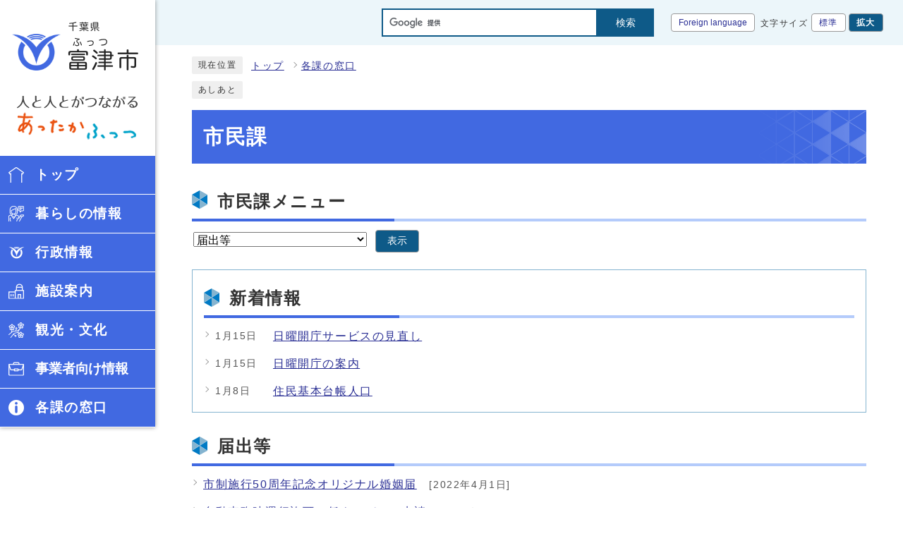

--- FILE ---
content_type: text/html
request_url: https://www.city.futtsu.lg.jp/soshiki/3-1-0-0-0_3.html
body_size: 7832
content:
<!DOCTYPE html><html lang="ja"><head><meta charset="UTF-8"><meta name="viewport" content="width=device-width, initial-scale=1.0" /><meta name="format-detection" content="telephone=no"><meta http-equiv="X-UA-Compatible" content="IE=edge"><meta property="og:title" content="市民課 | 届出等 | 富津市"><meta property="og:type" content="website"><meta property="og:image" content="https://www.city.futtsu.lg.jp/design_img/og_image.jpg"><meta property="og:url" content="https://www.city.futtsu.lg.jp/soshiki/3-1-0-0-0_3.html"><meta property="og:site_name" content="富津市"><meta name="keywords" content="富津市" ><meta name="description" content="富津市の公式サイト。" ><title>市民課 | 届出等 | 富津市</title><!-- Google tag (gtag.js) -->
<script async src="https://www.googletagmanager.com/gtag/js?id=G-JDYTG02PND"></script>
<script>
  window.dataLayer = window.dataLayer || [];
  function gtag(){dataLayer.push(arguments);}
  gtag('js', new Date());

  gtag('config', 'G-JDYTG02PND');
  gtag('config', 'UA-74217808-1');
</script>
<script src="../js/jquery-3.5.1.min.js"></script><script src="../js/jquery.cookie.js"></script><script src="../js/mypage.js"></script>  <link rel="stylesheet" type="text/css" href="../css/style_new.css" media="screen,print"><!--[if IE 8]><link rel="stylesheet" type="text/css" href="../css/ie80.css" media="screen,print"><![endif]--><!--[if IE 9]><link rel="stylesheet" type="text/css" href="../css/ie90.css" media="screen,print"><![endif]--><link id="changecss" rel="stylesheet" type="text/css" href="../css/color01.css" media="screen,print"><link rel="stylesheet" type="text/css" href="../css/print.css" media="print"><link rel="icon" href="../design_img/favicon.ico">
</head><body id="body" class="inbody"><a id="pagetop" class="anchor" tabindex="-1"><img src="../images/clearspacer.gif" alt="ページの先頭です" width="1" height="1"></a><div class="all"><div class="design"><p class="skip"><a href="#HONBUN">共通メニューなどをスキップして本文へ</a></p><!-- ▼▼▼▼▼ヘッダ▼▼▼▼▼ --><header class="main_header"><div class="main_header__inner"><div class="head"><div class="head_in"><div class="h_main"><p class="h1"><a href="https://www.city.futtsu.lg.jp/"><img src="/design_img/head_id.png" alt="富津市"></a></p><span><img src="/css/img/catch.png" alt="人と人がつながる　あったかふっつ"></span></div><!-- ▼▼タブレットサイズ用header▼▼ --><div class="h_top_wrap_tb"><div class="h_top"><!-- ▼▼検索ボックス▼▼ --><div class="src_box"><form action="//www.google.com/cse" id="cse-search-box-tb" name="cse-search-box"><input type="hidden" name="cx" value="012187988019454233097:vw_llcqmtto"><input type="hidden" name="ie" value="UTF-8"><input type="text" name="q" class="q" title="検索キーワード"><button class="input_line" id="search_button-tb" type="submit">検索</button></form><script src="//www.google.com/cse/brand?form=cse-search-box&amp;lang=ja"></script></div><!-- ▲▲検索ボックス▲▲ --><ul class="h_toplist02"><li class="btn01 btn_first"><div class="language"><p class="lang_btn"><a href="/site_policy/0000000014.html"><span>Foreign language</span></a></p></div></li><li><div class="font_size"><p class="font_tit">文字サイズ</p><ul class="font_list"><li><a href="javascript:textSizeReset();">標準</a></li><li><a href="javascript:textSizeUp();"><strong>拡大</strong></a></li></ul></div></li></ul></div></div><!-- ▲▲タブレットサイズ用header▲▲ --></div><noscript><p class="noscript"><strong>文字サイズ変更機能を利用するにはJavaScript（アクティブスクリプト）を有効にしてください。JavaScript（アクティブスクリプ>ト） を無効のサイズを変更する場合には、ご利用のブラウザの表示メニューから文字サイズを変更してください。</strong></p></noscript></div><!-- ▼▼グローバルメニュー▼▼ --><nav class="g_navi"><ul class="g_navi_in"><li class="nav01"><a href="https://www.city.futtsu.lg.jp/"><strong>トップ</strong></a></li><li class="nav02"><a href="https://www.city.futtsu.lg.jp/category/1-0-0-0-0-0-0-0-0-0.html"><strong>暮らしの情報</strong></a><div class="g_navi_in_sub"><div><ul><li><a href="https://www.city.futtsu.lg.jp/category/1-16-0-0-0-0-0-0-0-0.html">新型コロナウイルス感染症情報</a><ul class="g_navi_in_sub2"><li><a href="https://www.city.futtsu.lg.jp/category/1-16-10-0-0-0-0-0-0-0.html">新型コロナワクチン接種</a></li><li><a href="https://www.city.futtsu.lg.jp/category/1-16-2-0-0-0-0-0-0-0.html">感染者情報</a></li><li><a href="https://www.city.futtsu.lg.jp/category/1-16-3-0-0-0-0-0-0-0.html">感染症予防</a></li><li><a href="https://www.city.futtsu.lg.jp/category/1-16-4-0-0-0-0-0-0-0.html">千葉県の対応</a></li><li><a href="https://www.city.futtsu.lg.jp/category/1-16-5-0-0-0-0-0-0-0.html">富津市の対応</a></li><li><a href="https://www.city.futtsu.lg.jp/category/1-16-6-0-0-0-0-0-0-0.html">市民の皆さんへの支援制度</a></li><li><a href="https://www.city.futtsu.lg.jp/category/1-16-7-0-0-0-0-0-0-0.html">事業者の皆さんへの支援制度</a></li><li><a href="https://www.city.futtsu.lg.jp/category/1-16-8-0-0-0-0-0-0-0.html">保育所・保育園・幼稚園・学校の対応</a></li><li><a href="https://www.city.futtsu.lg.jp/category/1-16-9-0-0-0-0-0-0-0.html">その他</a></li></ul></li><li><a href="https://www.city.futtsu.lg.jp/category/1-1-0-0-0-0-0-0-0-0.html">各種手続き</a><ul class="g_navi_in_sub2"><li><a href="https://www.city.futtsu.lg.jp/category/1-1-7-0-0-0-0-0-0-0.html">窓口案内</a></li><li><a href="https://www.city.futtsu.lg.jp/category/1-1-8-0-0-0-0-0-0-0.html">マイナンバー</a></li><li><a href="https://www.city.futtsu.lg.jp/category/1-1-1-0-0-0-0-0-0-0.html">登録</a></li><li><a href="https://www.city.futtsu.lg.jp/category/1-1-2-0-0-0-0-0-0-0.html">申請</a></li><li><a href="https://www.city.futtsu.lg.jp/category/1-1-3-0-0-0-0-0-0-0.html">届出</a></li><li><a href="https://www.city.futtsu.lg.jp/category/1-1-4-0-0-0-0-0-0-0.html">証明</a></li><li><a href="https://www.city.futtsu.lg.jp/category/1-1-9-0-0-0-0-0-0-0.html">暮らしの補助金・助成金</a></li></ul></li><li><a href="https://www.city.futtsu.lg.jp/category/1-2-0-0-0-0-0-0-0-0.html">税・保険・年金</a><ul class="g_navi_in_sub2"><li><a href="https://www.city.futtsu.lg.jp/category/1-2-1-0-0-0-0-0-0-0.html">市民税</a></li><li><a href="https://www.city.futtsu.lg.jp/category/1-2-2-0-0-0-0-0-0-0.html">固定資産税</a></li><li><a href="https://www.city.futtsu.lg.jp/category/1-2-6-0-0-0-0-0-0-0.html">納税</a></li><li><a href="https://www.city.futtsu.lg.jp/category/12-0-0-0-0-0-0-0-0-0.html">ふるさとふっつ応援寄附（ふるさと納税）</a></li><li><a href="https://www.city.futtsu.lg.jp/category/1-2-11-0-0-0-0-0-0-0.html">公売情報</a></li><li><a href="https://www.city.futtsu.lg.jp/category/1-2-7-0-0-0-0-0-0-0.html">その他の税に関すること</a></li><li><a href="https://www.city.futtsu.lg.jp/category/1-2-3-0-0-0-0-0-0-0.html">国民健康保険</a></li><li><a href="https://www.city.futtsu.lg.jp/category/1-2-4-0-0-0-0-0-0-0.html">後期高齢者医療制度</a></li><li><a href="https://www.city.futtsu.lg.jp/category/1-2-5-0-0-0-0-0-0-0.html">国民年金</a></li></ul></li><li><a href="https://www.city.futtsu.lg.jp/category/9-0-0-0-0-0-0-0-0-0.html">防災・救急・安全</a></li><li><a href="https://www.city.futtsu.lg.jp/category/1-4-0-0-0-0-0-0-0-0.html">住まい・道路・水道</a><ul class="g_navi_in_sub2"><li><a href="https://www.city.futtsu.lg.jp/category/11-0-0-0-0-0-0-0-0-0.html">移住・定住</a></li><li><a href="https://www.city.futtsu.lg.jp/category/1-4-3-0-0-0-0-0-0-0.html">住まい</a></li><li><a href="https://www.city.futtsu.lg.jp/category/1-4-11-0-0-0-0-0-0-0.html">都市計画など</a></li><li><a href="https://www.city.futtsu.lg.jp/category/1-4-2-0-0-0-0-0-0-0.html">道路</a></li><li><a href="https://www.city.futtsu.lg.jp/soshiki/18-1-0-0-0_15.html">公共交通</a></li><li><a href="https://www.city.futtsu.lg.jp/category/1-4-6-0-0-0-0-0-0-0.html">上下水道</a></li></ul></li><li><a href="https://www.city.futtsu.lg.jp/category/1-5-0-0-0-0-0-0-0-0.html">ごみ・環境・衛生</a><ul class="g_navi_in_sub2"><li><a href="https://www.city.futtsu.lg.jp/category/1-5-1-0-0-0-0-0-0-0.html">ごみの出し方</a></li><li><a href="https://www.city.futtsu.lg.jp/category/1-5-2-0-0-0-0-0-0-0.html">粗大ごみ</a></li><li><a href="https://www.city.futtsu.lg.jp/category/1-5-3-0-0-0-0-0-0-0.html">リサイクル</a></li><li><a href="https://www.city.futtsu.lg.jp/category/1-5-12-0-0-0-0-0-0-0.html">富津市ごみダイエット作戦100</a></li><li><a href="https://www.city.futtsu.lg.jp/category/1-5-4-0-0-0-0-0-0-0.html">環境</a></li><li><a href="https://www.city.futtsu.lg.jp/category/1-5-6-0-0-0-0-0-0-0.html">ペット・害虫</a></li><li><a href="https://www.city.futtsu.lg.jp/category/1-5-10-0-0-0-0-0-0-0.html">有害鳥獣</a></li><li><a href="https://www.city.futtsu.lg.jp/category/1-5-7-0-0-0-0-0-0-0.html">浄化槽・し尿</a></li><li><a href="https://www.city.futtsu.lg.jp/category/1-5-9-0-0-0-0-0-0-0.html">広域火葬場整備運営事業</a></li><li><a href="https://www.city.futtsu.lg.jp/category/1-5-11-0-0-0-0-0-0-0.html">第2期君津地域広域廃棄物処理事業</a></li><li><a href="https://www.city.futtsu.lg.jp/category/1-5-13-0-0-0-0-0-0-0.html">放射線情報</a></li></ul></li><li><a href="https://www.city.futtsu.lg.jp/category/10-0-0-0-0-0-0-0-0-0.html">子育て・教育</a></li><li><a href="https://www.city.futtsu.lg.jp/category/1-7-0-0-0-0-0-0-0-0.html">医療・健康</a><ul class="g_navi_in_sub2"><li><a href="https://www.city.futtsu.lg.jp/category/1-7-1-0-0-0-0-0-0-0.html">医療機関・休日夜間診療</a></li><li><a href="https://www.city.futtsu.lg.jp/category/1-7-3-0-0-0-0-0-0-0.html">健康診断・健康相談</a></li><li><a href="https://www.city.futtsu.lg.jp/category/1-7-4-0-0-0-0-0-0-0.html">予防接種</a></li><li><a href="https://www.city.futtsu.lg.jp/category/1-7-6-0-0-0-0-0-0-0.html">感染症予防</a></li><li><a href="https://www.city.futtsu.lg.jp/category/1-7-5-0-0-0-0-0-0-0.html">その他の健康に関すること</a></li></ul></li><li><a href="https://www.city.futtsu.lg.jp/category/1-8-0-0-0-0-0-0-0-0.html">高齢者・障がい者・その他の福祉</a><ul class="g_navi_in_sub2"><li><a href="https://www.city.futtsu.lg.jp/category/1-8-6-0-0-0-0-0-0-0.html">地域福祉</a></li><li><a href="https://www.city.futtsu.lg.jp/category/1-8-4-0-0-0-0-0-0-0.html">生活困窮・生活保護</a></li><li><a href="https://www.city.futtsu.lg.jp/category/1-8-3-0-0-0-0-0-0-0.html">障がい者福祉</a></li><li><a href="https://www.city.futtsu.lg.jp/category/1-8-1-0-0-0-0-0-0-0.html">高齢者福祉</a></li><li><a href="https://www.city.futtsu.lg.jp/category/1-8-2-0-0-0-0-0-0-0.html">介護保険制度</a></li></ul></li><li><a href="https://www.city.futtsu.lg.jp/category/1-9-0-0-0-0-0-0-0-0.html">学習・文化・スポーツ</a><ul class="g_navi_in_sub2"><li><a href="https://www.city.futtsu.lg.jp/category/1-9-1-0-0-0-0-0-0-0.html">生涯学習</a></li><li><a href="https://www.city.futtsu.lg.jp/category/1-9-7-0-0-0-0-0-0-0.html">青少年健全育成</a></li><li><a href="https://www.city.futtsu.lg.jp/category/1-9-6-0-0-0-0-0-0-0.html">図書</a></li><li><a href="https://www.city.futtsu.lg.jp/category/1-9-2-0-0-0-0-0-0-0.html">スポーツ</a></li><li><a href="https://www.city.futtsu.lg.jp/category/1-9-3-0-0-0-0-0-0-0.html">文化財</a></li></ul></li><li><a href="https://www.city.futtsu.lg.jp/category/1-10-0-0-0-0-0-0-0-0.html">各種相談</a><ul class="g_navi_in_sub2"><li><a href="https://www.city.futtsu.lg.jp/category/1-10-1-0-0-0-0-0-0-0.html">人権・行政相談</a></li><li><a href="https://www.city.futtsu.lg.jp/category/1-10-3-0-0-0-0-0-0-0.html">結婚相談</a></li><li><a href="https://www.city.futtsu.lg.jp/category/1-10-4-0-0-0-0-0-0-0.html">消費生活相談・職業相談</a></li><li><a href="https://www.city.futtsu.lg.jp/category/1-10-5-0-0-0-0-0-0-0.html">家庭教育相談</a></li><li><a href="https://www.city.futtsu.lg.jp/category/1-10-6-0-0-0-0-0-0-0.html">教育行政相談</a></li><li><a href="https://www.city.futtsu.lg.jp/category/1-10-9-0-0-0-0-0-0-0.html">福祉に関する相談</a></li><li><a href="https://www.city.futtsu.lg.jp/category/1-10-8-0-0-0-0-0-0-0.html">各種相談</a></li></ul></li><li><a href="https://www.city.futtsu.lg.jp/category/1-13-0-0-0-0-0-0-0-0.html">市民活動</a><ul class="g_navi_in_sub2"><li><a href="https://www.city.futtsu.lg.jp/category/1-13-1-0-0-0-0-0-0-0.html">自治会</a></li><li><a href="https://www.city.futtsu.lg.jp/category/1-13-5-0-0-0-0-0-0-0.html">地縁団体</a></li><li><a href="https://www.city.futtsu.lg.jp/category/1-13-6-0-0-0-0-0-0-0.html">市民活動支援制度</a></li><li><a href="https://www.city.futtsu.lg.jp/category/1-13-2-0-0-0-0-0-0-0.html">NPO・ボランティア</a></li></ul></li></ul></div></div></li><li class="nav03"><a href="https://www.city.futtsu.lg.jp/category/2-0-0-0-0-0-0-0-0-0.html"><strong>行政情報</strong></a><div class="g_navi_in_sub"><div><ul><li><a href="https://www.city.futtsu.lg.jp/category/2-1-0-0-0-0-0-0-0-0.html">市長室</a><ul class="g_navi_in_sub2"><li><a href="https://www.city.futtsu.lg.jp/category/2-1-1-0-0-0-0-0-0-0.html">市長室へようこそ</a></li><li><a href="https://www.city.futtsu.lg.jp/category/2-1-2-0-0-0-0-0-0-0.html">施政方針</a></li><li><a href="https://www.city.futtsu.lg.jp/category/2-1-10-0-0-0-0-0-0-0.html">所信表明</a></li><li><a href="https://www.city.futtsu.lg.jp/category/2-1-3-0-0-0-0-0-0-0.html">市長交際費</a></li><li><a href="https://www.city.futtsu.lg.jp/category/2-1-7-0-0-0-0-0-0-0.html">主なできごと</a></li><li><a href="https://www.city.futtsu.lg.jp/category/2-1-8-0-0-0-0-0-0-0.html">ふれあい座談会</a></li><li><a href="https://www.city.futtsu.lg.jp/category/2-1-5-0-0-0-0-0-0-0.html">陳情・要望</a></li><li><a href="https://www.city.futtsu.lg.jp/category/2-1-4-0-0-0-0-0-0-0.html">市民の声</a></li></ul></li><li><a href="https://www.city.futtsu.lg.jp/category/2-19-0-0-0-0-0-0-0-0.html">市の紹介</a><ul class="g_navi_in_sub2"><li><a href="https://www.city.futtsu.lg.jp/category/2-19-2-0-0-0-0-0-0-0.html">概要</a></li><li><a href="https://www.city.futtsu.lg.jp/category/2-19-1-0-0-0-0-0-0-0.html">統計情報</a></li><li><a href="https://www.city.futtsu.lg.jp/category/13-0-0-0-0-0-0-0-0-0.html">富津市おもてなしキャラクター「ふっつん」</a></li></ul></li><li><a href="https://www.city.futtsu.lg.jp/category/2-3-0-0-0-0-0-0-0-0.html">市の計画</a><ul class="g_navi_in_sub2"><li><a href="https://www.city.futtsu.lg.jp/category/2-3-1-0-0-0-0-0-0-0.html">市の計画</a></li><li><a href="https://www.city.futtsu.lg.jp/category/2-3-6-0-0-0-0-0-0-0.html">人口減少抑制に関する計画</a></li><li><a href="https://www.city.futtsu.lg.jp/category/2-3-7-0-0-0-0-0-0-0.html">教育・文化に関する計画</a></li><li><a href="https://www.city.futtsu.lg.jp/category/2-3-8-0-0-0-0-0-0-0.html">生活環境・基盤整備に関する計画</a></li><li><a href="https://www.city.futtsu.lg.jp/category/2-3-9-0-0-0-0-0-0-0.html">産業・しごとに関する計画</a></li><li><a href="https://www.city.futtsu.lg.jp/category/2-3-5-0-0-0-0-0-0-0.html">行財政に関する計画</a></li><li><a href="https://www.city.futtsu.lg.jp/category/2-3-3-0-0-0-0-0-0-0.html">その他の計画</a></li></ul></li><li><a href="https://www.city.futtsu.lg.jp/category/2-4-0-0-0-0-0-0-0-0.html">市政情報</a><ul class="g_navi_in_sub2"><li><a href="https://www.city.futtsu.lg.jp/category/2-4-3-0-0-0-0-0-0-0.html">人事・給与</a></li><li><a href="https://www.city.futtsu.lg.jp/category/2-4-5-0-0-0-0-0-0-0.html">職員採用</a></li><li><a href="https://www.city.futtsu.lg.jp/category/2-4-8-0-0-0-0-0-0-0.html">公有財産</a></li><li><a href="https://www.city.futtsu.lg.jp/category/2-4-9-0-0-0-0-0-0-0.html">募集</a></li><li><a href="https://www.city.futtsu.lg.jp/category/2-4-7-0-0-0-0-0-0-0.html">50周年記念事業</a></li></ul></li><li><a href="https://www.city.futtsu.lg.jp/category/2-5-0-0-0-0-0-0-0-0.html">市役所の基本情報</a><ul class="g_navi_in_sub2"><li><a href="https://www.city.futtsu.lg.jp/category/2-5-3-0-0-0-0-0-0-0.html">市の組織</a></li><li><a href="https://www.city.futtsu.lg.jp/category/2-5-1-0-0-0-0-0-0-0.html">市役所本庁舎のご案内</a></li><li><a href="https://www.city.futtsu.lg.jp/category/2-5-2-0-0-0-0-0-0-0.html">バス時刻表</a></li><li><a href="https://www.city.futtsu.lg.jp/soshiki_list.html">各課の窓口</a></li></ul></li><li><a href="https://www.city.futtsu.lg.jp/category/2-6-0-0-0-0-0-0-0-0.html">広報</a><ul class="g_navi_in_sub2"><li><a href="https://www.city.futtsu.lg.jp/category/2-6-1-0-0-0-0-0-0-0.html">広報ふっつ</a></li><li><a href="https://www.city.futtsu.lg.jp/category/2-6-6-0-0-0-0-0-0-0.html">SNS</a></li><li><a href="https://www.city.futtsu.lg.jp/category/2-6-5-0-0-0-0-0-0-0.html">ふっつの動画</a></li><li><a href="https://www.city.futtsu.lg.jp/category/2-6-7-0-0-0-0-0-0-0.html">刊行物・パンフレット</a></li><li><a href="https://www.city.futtsu.lg.jp/category/2-6-8-0-0-0-0-0-0-0.html">記者会見</a></li></ul></li><li><a href="https://www.city.futtsu.lg.jp/category/2-7-0-0-0-0-0-0-0-0.html">情報公開</a><ul class="g_navi_in_sub2"><li><a href="https://www.city.futtsu.lg.jp/category/2-7-5-0-0-0-0-0-0-0.html">情報公開制度</a></li><li><a href="https://www.city.futtsu.lg.jp/category/2-7-3-0-0-0-0-0-0-0.html">審議会等の会議</a></li><li><a href="https://www.city.futtsu.lg.jp/category/2-7-2-0-0-0-0-0-0-0.html">庁議結果</a></li></ul></li><li><a href="https://www.city.futtsu.lg.jp/category/2-22-0-0-0-0-0-0-0-0.html">個人情報保護</a></li><li><a href="https://www.city.futtsu.lg.jp/category/2-9-0-0-0-0-0-0-0-0.html">行政手続</a></li><li><a href="https://www.city.futtsu.lg.jp/category/2-10-0-0-0-0-0-0-0-0.html">取り組み</a><ul class="g_navi_in_sub2"><li><a href="https://www.city.futtsu.lg.jp/category/2-10-19-0-0-0-0-0-0-0.html">富津市版総合戦略</a></li><li><a href="https://www.city.futtsu.lg.jp/category/2-10-23-0-0-0-0-0-0-0.html">市の経営</a></li><li><a href="https://www.city.futtsu.lg.jp/category/2-10-18-0-0-0-0-0-0-0.html">イメージアップ</a></li><li><a href="https://www.city.futtsu.lg.jp/category/2-10-1-0-0-0-0-0-0-0.html">東京湾口道路</a></li><li><a href="https://www.city.futtsu.lg.jp/category/2-10-2-0-0-0-0-0-0-0.html">首都圏第3空港</a></li><li><a href="https://www.city.futtsu.lg.jp/category/2-10-3-0-0-0-0-0-0-0.html">男女共同参画</a></li><li><a href="https://www.city.futtsu.lg.jp/category/2-10-5-0-0-0-0-0-0-0.html">市民参画</a></li><li><a href="https://www.city.futtsu.lg.jp/category/2-10-14-0-0-0-0-0-0-0.html">地域の国際化</a></li><li><a href="https://www.city.futtsu.lg.jp/category/2-10-6-0-0-0-0-0-0-0.html">姉妹都市・友好都市</a></li><li><a href="https://www.city.futtsu.lg.jp/category/2-10-7-0-0-0-0-0-0-0.html">出前講座</a></li><li><a href="https://www.city.futtsu.lg.jp/category/2-10-13-0-0-0-0-0-0-0.html">パブリックコメント</a></li><li><a href="https://www.city.futtsu.lg.jp/category/2-10-12-0-0-0-0-0-0-0.html">指定管理者制度</a></li><li><a href="https://www.city.futtsu.lg.jp/category/2-10-24-0-0-0-0-0-0-0.html">協定締結</a></li></ul></li><li><a href="https://www.city.futtsu.lg.jp/category/2-11-0-0-0-0-0-0-0-0.html">財政</a><ul class="g_navi_in_sub2"><li><a href="https://www.city.futtsu.lg.jp/category/2-11-1-0-0-0-0-0-0-0.html">予算</a></li><li><a href="https://www.city.futtsu.lg.jp/category/2-11-2-0-0-0-0-0-0-0.html">決算</a></li><li><a href="https://www.city.futtsu.lg.jp/category/2-11-3-0-0-0-0-0-0-0.html">財政状況</a></li></ul></li><li><a href="https://www.futtsu-gikai.jp/" target="_blank">市議会</a></li><li><a href="https://www.city.futtsu.lg.jp/category/2-12-0-0-0-0-0-0-0-0.html">選挙管理委員会</a><ul class="g_navi_in_sub2"><li><a href="https://www.city.futtsu.lg.jp/soshiki/9-1-0-0-0_2.html">選挙情報</a></li><li><a href="https://www.city.futtsu.lg.jp/soshiki/9-1-0-0-0_5.html">選挙権・選挙人名簿登録等</a></li><li><a href="https://www.city.futtsu.lg.jp/soshiki/9-1-0-0-0_4.html">投票</a></li><li><a href="https://www.city.futtsu.lg.jp/soshiki/9-1-0-0-0_3.html">選挙結果</a></li></ul></li><li><a href="https://www.city.futtsu.lg.jp/category/2-13-0-0-0-0-0-0-0-0.html">監査委員</a><ul class="g_navi_in_sub2"><li><a href="https://www.city.futtsu.lg.jp/soshiki/10-1-0-0-0_2.html">監査委員事務局</a></li><li><a href="https://www.city.futtsu.lg.jp/soshiki/10-1-0-0-0_5.html">措置状況</a></li><li><a href="https://www.city.futtsu.lg.jp/category/2-13-5-0-0-0-0-0-0-0.html">監査結果</a></li></ul></li><li><a href="https://www.city.futtsu.lg.jp/category/2-15-0-0-0-0-0-0-0-0.html">農業委員会</a><ul class="g_navi_in_sub2"><li><a href="https://www.city.futtsu.lg.jp/soshiki/16-1-0-0-0_2.html">農地の取得・転用など</a></li><li><a href="https://www.city.futtsu.lg.jp/soshiki/16-1-0-0-0_3.html">農地を相続した場合</a></li><li><a href="https://www.city.futtsu.lg.jp/soshiki/16-1-0-0-0_4.html">農業者年金</a></li></ul></li><li><a href="https://www.city.futtsu.lg.jp/category/14-0-0-0-0-0-0-0-0-0.html">教育委員会</a></li></ul></div></div></li><li class="nav04"><a href="https://www.city.futtsu.lg.jp/category/4-0-0-0-0-0-0-0-0-0.html"><strong>施設案内</strong></a><div class="g_navi_in_sub"><div><ul><li><a href="https://www.city.futtsu.lg.jp/map/map1/map2.html">施設マップ</a></li><li><a href="https://www.city.futtsu.lg.jp/category/4-1-0-0-0-0-0-0-0-0.html">保育・児童・教育</a><ul class="g_navi_in_sub2"><li><a href="https://www.city.futtsu.lg.jp/category/4-1-1-0-0-0-0-0-0-0.html">保育所・保育園・幼稚園</a></li><li><a href="https://www.city.futtsu.lg.jp/category/4-1-2-0-0-0-0-0-0-0.html">小・中学校</a></li><li><a href="https://www.city.futtsu.lg.jp/category/4-1-3-0-0-0-0-0-0-0.html">地域交流支援センター「カナリエ」</a></li><li><a href="https://www.city.futtsu.lg.jp/category/4-1-4-0-0-0-0-0-0-0.html">学童保育クラブ</a></li></ul></li><li><a href="https://www.city.futtsu.lg.jp/category/4-2-0-0-0-0-0-0-0-0.html">文化・生涯学習</a><ul class="g_navi_in_sub2"><li><a href="https://www.city.futtsu.lg.jp/soshiki/12-9-0-0-0_1.html">公民館・市民会館</a></li><li><a href="https://www.city.futtsu.lg.jp/category/4-2-2-0-0-0-0-0-0-0.html">古墳の里ふれあい館</a></li><li><a href="https://www.city.futtsu.lg.jp/category/4-2-3-0-0-0-0-0-0-0.html">富津埋立記念館</a></li></ul></li><li><a href="https://www.city.futtsu.lg.jp/category/4-3-0-0-0-0-0-0-0-0.html">スポーツ・公園</a><ul class="g_navi_in_sub2"><li><a href="https://www.city.futtsu.lg.jp/category/4-3-1-0-0-0-0-0-0-0.html">スポーツ施設</a></li><li><a href="https://www.city.futtsu.lg.jp/category/4-3-2-0-0-0-0-0-0-0.html">公園</a></li><li><a href="http://www.fureai-kouen.com/">富津市施設利用振興公社</a></li></ul></li><li><a href="https://www.city.futtsu.lg.jp/category/4-4-0-0-0-0-0-0-0-0.html">各種施設</a><ul class="g_navi_in_sub2"><li><a href="https://www.city.futtsu.lg.jp/category/4-4-1-0-0-0-0-0-0-0.html">コミュニティセンター</a></li><li><a href="https://www.city.futtsu.lg.jp/category/4-4-2-0-0-0-0-0-0-0.html">ふれあいシニア館</a></li><li><a href="https://www.city.futtsu.lg.jp/category/4-4-3-0-0-0-0-0-0-0.html">老人憩の家</a></li><li><a href="https://www.city.futtsu.lg.jp/category/4-4-6-0-0-0-0-0-0-0.html">投票所</a></li><li><a href="https://www.city.futtsu.lg.jp/category/4-4-5-0-0-0-0-0-0-0.html">きみさらず聖苑</a></li></ul></li></ul></div></div></li><li class="nav05"><a href="https://www.city.futtsu.lg.jp/category/5-0-0-0-0-0-0-0-0-0.html"><strong>観光・文化</strong></a><div class="g_navi_in_sub"><div><ul><li><a href="https://www.city.futtsu.lg.jp/category/5-1-0-0-0-0-0-0-0-0.html">観光情報</a><ul class="g_navi_in_sub2"><li><a href="https://www.city.futtsu.lg.jp/category/5-1-1-0-0-0-0-0-0-0.html">レジャー</a></li><li><a href="https://www.city.futtsu.lg.jp/category/5-1-2-0-0-0-0-0-0-0.html">体験・見学</a></li><li><a href="https://www.city.futtsu.lg.jp/category/5-1-4-0-0-0-0-0-0-0.html">絶景・パワースポット</a></li><li><a href="https://www.city.futtsu.lg.jp/category/5-1-5-0-0-0-0-0-0-0.html">特産物</a></li></ul></li><li><a href="https://www.city.futtsu.lg.jp/category/5-2-0-0-0-0-0-0-0-0.html">歴史・まつり</a><ul class="g_navi_in_sub2"><li><a href="https://www.city.futtsu.lg.jp/category/5-2-3-0-0-0-0-0-0-0.html">富津市の文化・歴史</a></li><li><a href="https://www.city.futtsu.lg.jp/category/5-2-4-0-0-0-0-0-0-0.html">文化財マップ</a></li><li><a href="https://www.city.futtsu.lg.jp/category/5-2-5-0-0-0-0-0-0-0.html">富津市歴史年表</a></li><li><a href="https://www.city.futtsu.lg.jp/category/5-2-6-0-0-0-0-0-0-0.html">指定文化財</a></li><li><a href="https://www.city.futtsu.lg.jp/category/5-2-7-0-0-0-0-0-0-0.html">富津市ゆかりの人物</a></li><li><a href="https://www.city.futtsu.lg.jp/category/5-2-2-0-0-0-0-0-0-0.html">富津のまつり</a></li></ul></li><li><a href="https://www.city.futtsu.lg.jp/event2/1curr_1.html">観光イベント</a></li></ul></div></div></li><li class="nav06"><a href="https://www.city.futtsu.lg.jp/category/3-0-0-0-0-0-0-0-0-0.html"><strong>事業者向け情報</strong></a><div class="g_navi_in_sub"><div><ul><li><a href="https://www.city.futtsu.lg.jp/category/3-1-0-0-0-0-0-0-0-0.html">契約情報</a><ul class="g_navi_in_sub2"><li><a href="https://www.city.futtsu.lg.jp/category/3-1-4-0-0-0-0-0-0-0.html">入札情報</a></li><li><a href="https://www.city.futtsu.lg.jp/category/3-1-2-0-0-0-0-0-0-0.html">電子入札</a></li><li><a href="https://www.city.futtsu.lg.jp/category/3-1-5-0-0-0-0-0-0-0.html">入札参加資格申請</a></li><li><a href="https://www.city.futtsu.lg.jp/category/3-1-8-0-0-0-0-0-0-0.html">プロポーザル</a></li><li><a href="https://www.city.futtsu.lg.jp/soshiki/1-10-0-0-0_14.html">指名停止情報</a></li><li><a href="https://www.city.futtsu.lg.jp/category/15-5-0-0-0-0-0-0-0-0.html">書式ダウンロード</a></li></ul></li><li><a href="https://www.city.futtsu.lg.jp/category/3-2-0-0-0-0-0-0-0-0.html">産業</a><ul class="g_navi_in_sub2"><li><a href="https://www.city.futtsu.lg.jp/category/3-2-1-0-0-0-0-0-0-0.html">農業</a></li><li><a href="https://www.city.futtsu.lg.jp/category/3-2-3-0-0-0-0-0-0-0.html">林業</a></li><li><a href="https://www.city.futtsu.lg.jp/category/3-2-2-0-0-0-0-0-0-0.html">水産業</a></li><li><a href="https://www.city.futtsu.lg.jp/category/3-2-4-0-0-0-0-0-0-0.html">商工業</a></li><li><a href="https://www.city.futtsu.lg.jp/category/3-2-5-0-0-0-0-0-0-0.html">企業立地</a></li></ul></li><li><a href="https://www.city.futtsu.lg.jp/category/3-8-0-0-0-0-0-0-0-0.html">都市計画・開発・建築</a><ul class="g_navi_in_sub2"><li><a href="https://www.city.futtsu.lg.jp/soshiki/6-3-0-0-0_2.html">都市計画</a></li><li><a href="https://www.city.futtsu.lg.jp/category/3-8-2-0-0-0-0-0-0-0.html">開発行為</a></li><li><a href="https://www.city.futtsu.lg.jp/category/3-8-3-0-0-0-0-0-0-0.html">建築確認申請</a></li></ul></li><li><a href="https://www.city.futtsu.lg.jp/category/3-11-0-0-0-0-0-0-0-0.html">事業者向けの補助金・助成金</a></li><li><a href="https://www.city.futtsu.lg.jp/category/3-10-0-0-0-0-0-0-0-0.html">事業者の税に関すること</a><ul class="g_navi_in_sub2"><li><a href="https://www.city.futtsu.lg.jp/category/3-10-1-0-0-0-0-0-0-0.html">法人市民税</a></li><li><a href="https://www.city.futtsu.lg.jp/category/3-10-2-0-0-0-0-0-0-0.html">償却資産</a></li><li><a href="https://www.city.futtsu.lg.jp/category/3-10-3-0-0-0-0-0-0-0.html">国民健康保険</a></li></ul></li><li><a href="https://www.city.futtsu.lg.jp/category/3-6-0-0-0-0-0-0-0-0.html">有料広告の募集</a></li></ul></div></div></li><li class="nav07"><a href="https://www.city.futtsu.lg.jp/soshiki_list.html"><strong>各課の窓口</strong></a></li></ul></nav><!-- ▲▲グローバルメニュー▲▲ -->
<!-- ▲▲グローバルメニュー▲▲ --><p class="skip_sp"><a href="#HONBUN">スマートフォン表示用の情報をスキップ</a></p><p id="menu_button"><a class="simple-menu" href="#sidr"><span class="icon_ham"></span><strong class="menu_text">メニュー</strong></a></p><div id="sidr" style="display:none;"><p class="close"><a class="simple-menu" href="#sidr">閉じる</a></p><div class="side_sitenavi"><ul class="sidr_navi"><li><a href="https://www.city.futtsu.lg.jp/"><strong>トップ</strong></a></li><li><a href="https://www.city.futtsu.lg.jp/category/1-0-0-0-0-0-0-0-0-0.html"><strong>暮らしの情報</strong></a></li><li><a href="https://www.city.futtsu.lg.jp/category/2-0-0-0-0-0-0-0-0-0.html"><strong>行政情報</strong></a></li><li><a href="https://www.city.futtsu.lg.jp/category/4-0-0-0-0-0-0-0-0-0.html"><strong>施設案内</strong></a></li><li><a href="https://www.city.futtsu.lg.jp/category/5-0-0-0-0-0-0-0-0-0.html"><strong>観光・文化</strong></a></li><li><a href="https://www.city.futtsu.lg.jp/category/3-0-0-0-0-0-0-0-0-0.html"><strong>事業者向け情報</strong></a></li><li><a href="https://www.city.futtsu.lg.jp/soshiki_list.html"><strong>各課の窓口</strong></a></li></ul><ul class="sidr_navi_sub"><li><a href="/site_policy/0000000014.html">Foreign language</a></li><li><a href="https://bootes.bcc-chatbot.services/cb/2n7w-x1JN/main" target="_blank">教えて！ふっつん</a></li></ul></div><div class="src_box"><form action="//www.google.com/cse" id="cse-search-box-sp" name="cse-search-box-sp"><input type="hidden" name="cx" value="012187988019454233097:vw_llcqmtto"><input type="hidden" name="ie" value="UTF-8"><input type="text" name="q" class="q" title="検索キーワード"><button class="input_line" id="search_button_sp" name="search_button" type="submit">検索</button></form><script src="//www.google.com/cse/brand?form=cse-search-box-sp&amp;lang=ja"></script></div><p class="close"><a class="simple-menu" href="#sidr">閉じる</a></p></div></div></header><img src="/module/access_log.cgi?html=soshiki/3-1-0-0-0_3" style="display:none" alt=""><!-- ▲▲▲▲▲ヘッダ▲▲▲▲▲ --><div class="h_top_wrap"><div class="h_top"><!-- ▼▼検索ボックス▼▼ --><div class="src_box"><form action="//www.google.com/cse" id="cse-search-box" name="cse-search-box"><input type="hidden" name="cx" value="012187988019454233097:vw_llcqmtto"><input type="hidden" name="ie" value="UTF-8"><input type="text" name="q" class="q" title="検索キーワード"><button class="input_line" id="search_button" type="submit">検索</button></form><script src="//www.google.com/cse/brand?form=cse-search-box&amp;lang=ja"></script></div><!-- ▲▲検索ボックス▲▲ --><ul class="h_toplist02"><li class="btn01 btn_first"><div class="language"><p class="lang_btn"><a href="https://www.city.futtsu.lg.jp/site_policy/0000000014.html"><span>Foreign language</span></a></p></div></li><li><div class="font_size"><p class="font_tit">文字サイズ</p><ul class="font_list"><li><a href="javascript:textSizeReset();">標準</a></li><li><a href="javascript:textSizeUp();"><strong>拡大</strong></a></li></ul></div></li></ul></div></div><img id="HONBUN" tabindex="-1" class="anchor" src="https://www.city.futtsu.lg.jp/images/clearspacer.gif" alt="" width="1" height="1"><!-- ▼▼▼▼▼メイン▼▼▼▼▼ --><div class="pankuzu"><div class="pankuzu_lower"><p class="pankuzu_tit">現在位置</p><ul><li><a href="https://www.city.futtsu.lg.jp/">トップ</a></li><li><a href="../soshiki_list.html">各課の窓口</a></li></ul></div></div><div class="footstep"><div class="footstep_lower"><p class="footstep_tit">あしあと</p><ul id="pankuzu2"></ul></div></div><div id="main_outline"><div class="main_naka_h1"><h1>市民課</h1></div><div class="main_naka"><nav class="kakuka_head"><form name="sort_form"><h2><label for="a03">市民課メニュー</label></h2><p class="kakuka_syosai"><select name="a03" id="a03"><option value="./3-1-0-0-0_1.html">お知らせ</option><option value="./3-1-0-0-0_17.html">マイナンバー</option><option selected value="./3-1-0-0-0_3.html">届出等</option><option value="./3-1-0-0-0_21.html">証明等</option><option value="./3-1-0-0-0_4.html">国民年金</option><option value="./3-1-0-0-0_19.html">人口・世帯数</option><option value="./3-1-0-0-0_2.html">自治会</option><option value="./3-1-0-0-0_5.html">地縁団体</option><option value="./3-1-0-0-0_6.html">コミュニティセンター</option><option value="./3-1-0-0-0_7.html">NPO・ボランティア</option><option value="./3-1-0-0-0_8.html">市民活動団体登録制度</option><option value="./3-1-0-0-0_9.html">市民が誇れる顔づくり関連事業</option><option value="./3-1-0-0-0_11.html">市民活動災害補償制度</option><option value="./3-1-0-0-0_12.html">市民活動推進物品貸出制度</option><option value="./3-1-0-0-0_13.html">人権・行政相談</option><option value="./3-1-0-0-0_14.html">結婚相談</option><option value="./3-1-0-0-0_16.html">婚活支援事業補助金制度</option><option value="./3-1-0-0-0_18.html">結婚新生活支援事業</option><option value="./3-1-0-0-0_20.html">交通安全</option><option value="./3-1-0-0-0_10.html">ダウンロード</option><option value="./3-1-0-0-0_15.html">会議等の公開</option></select><button type="submit" id="disp_soshiki_view">表示</button></p></form></nav><article class="main_naka_new kakuka_new"><h2>新着情報</h2><ul><li><div class="date">1月15日</div><div class="list"><a href="../0000008331.html">日曜開庁サービスの見直し</a></div></li><li><div class="date">1月15日</div><div class="list"><a href="../0000001425.html">日曜開庁の案内</a></div></li><li><div class="date">1月8日</div><div class="list"><a href="../0000001408.html">住民基本台帳人口</a></div></li></ul></article><div class="kakuka_box"><h2>届出等</h2><ul><li><a href="../0000006776.html">市制施行50周年記念オリジナル婚姻届</a><span class="date">&nbsp;[2022年4月1日]</span></li><li><a href="../0000006893.html">自動車臨時運行許可（仮ナンバー）申請</a><span class="date">&nbsp;[2022年2月9日]</span></li><li><a href="../0000006984.html">おくやみハンドブック・おくやみ手続きナビ</a><span class="date">&nbsp;[2025年12月17日]</span></li><li><a href="../0000000067.html">戸籍の届出</a><span class="date">&nbsp;[2024年3月1日]</span></li><li><a href="../0000000071.html">印鑑登録</a><span class="date">&nbsp;[2016年4月8日]</span></li><li><a href="../0000003628.html">窓口手続きチェックシート</a><span class="date">&nbsp;[2025年9月24日]</span></li></ul></article></div><section class="toiawase"><h2>お問い合わせ</h2><p>市民部市民課</p><p>電話:&nbsp;0439-80-1253&nbsp;ファックス:&nbsp;0439-80-1394</p><p><a href="https://www.city.futtsu.lg.jp/mailform/inquiry.cgi?so=85f628cb5292f7aaff795bf2b5bf6ae115b98471&amp;ref=https%3A%2F%2Fwww.city.futtsu.lg.jp%2Fsoshiki%2F3-1-0-0-0_1.html">お問い合わせフォーム</a></p></section></div></div><!-- ▲▲▲▲▲メイン▲▲▲▲▲ --><!-- ▼▼▼▼▼フッタ▼▼▼▼▼ --><footer class="main_footer"><div class="online_strage_a" id="online_strage_a"></div><div id="online_memo_name" style="display:none">メモ</div><div id="online_memo_msg" style="display:none">{$onlinememomsg}</div><div id="online_memo_usage" style="display:none">メモの使い方</div><div id="mypage_name" style="display:none">マイページ</div><div id="mypage_msg" style="display:none">この「ページ」をチェックする</div><div id="mypage_usage" style="display:none">編集</div><div id="online_strage_edit_url" style="display:none">https://www.city.futtsu.lg.jp/site_policy/0000000017.html</div><div id="online_strage_usage_url" style="display:none"></div><div id="online_strage_site_title" style="display:none">富津市</div><div class="foot_modori"><p class="modoriin"><a href="#pagetop">ページの先頭へ戻る</a></p></div><div class="foot_wrap"><ul class="foot_link"><li><a href="https://www.city.futtsu.lg.jp/site_policy/0000000016.html">ホームページの利用案内</a></li><li><a href="https://www.city.futtsu.lg.jp/site_policy/0000000012.html">開庁時間</a></li><li><a href="https://www.city.futtsu.lg.jp/site_policy/0000000009.html">個人情報の取り扱い</a></li><li><a href="https://www.city.futtsu.lg.jp/soshiki_list.html">各課の窓口</a></li><li><a href="https://www.city.futtsu.lg.jp/sitemap.html">サイトマップ</a></li><li><a href="https://www.city.futtsu.lg.jp/0000001349.html">市役所本庁舎のご案内</a></li></ul><div class="foot"><div class="foot_id"><p class="address"><span>富津市役所</span><span class="small">&nbsp;(法人番号：8000020122262)</span></p><p class="address"><span class="small">〒293-8506&nbsp;千葉県富津市下飯野2443番地（開庁時間:午前8時30分から午後5時15分まで 土日・祝日・12月29日から1月3日までを除く）&nbsp;</span></p><p class="address"><span class="small">電話：<a href="tel:0439-80-1222（休日・夜間はこの番号へおかけください）" tabindex="0">0439-80-1222（休日・夜間はこの番号へおかけください）</a>&nbsp;</span></p><p><span>ファクス:0439-80-1350&nbsp;</span></p></div><div class="foot_js"></div></div><div class="foot_copy"><p class="foot_copyin" lang="en" xml:lang="en">copyright c CITY OF FUTTSU all rights reserved.</p></div></div></footer><!-- ▲▲▲▲▲フッタ▲▲▲▲▲ -->
</div></div><!-- chatbot --><!-- chatbot end--><script src="../js/jquery.sidr.js"></script><script src="../js/sticky-sidebar.js"></script><script src="../js/toolbox.js"></script><script src="../js/common.js"></script><script src="../js/color.js"></script><link rel="stylesheet" href="https://bootes.bcc-chatbot.services/cb/static/gr-B6As-NVwG/css/qanda_sub.css"><link rel="stylesheet" href="https://bootes.bcc-chatbot.services/cb/static/gr-B6As-NVwG/css/jquery-1.12.1-ui.css"><link rel="stylesheet" href="https://bootes.bcc-chatbot.services/cb/static/gr-B6As-NVwG/css/theme_creative.css" id="bot_theme"><script src="https://bootes.bcc-chatbot.services/cb/static/common/js/jquery-ui-1.12.1.min.js"></script><script> let bot_environment_id = "2n7w-x1JN"; </script><script src="https://bootes.bcc-chatbot.services/cb/static/gr-B6As-NVwG/js/qanda_sub.js"></script>
<script type="text/javascript" src="/_Incapsula_Resource?SWJIYLWA=719d34d31c8e3a6e6fffd425f7e032f3&ns=2&cb=1223455405" async></script></body></html>


--- FILE ---
content_type: text/css
request_url: https://www.city.futtsu.lg.jp/css/style_new.css
body_size: 21364
content:
@charset "UTF-8";

/******************** CSS RESET ********************/
*,
*::before,
*::after {
    box-sizing: border-box;
}

html,
body,
div,
span,
applet,
object,
iframe,
h1,
h2,
h3,
h4,
h5,
h6,
p,
blockquote,
pre,
a,
abbr,
acronym,
address,
big,
cite,
code,
del,
dfn,
em,
img,
ins,
kbd,
q,
s,
samp,
small,
strike,
strong,
sub,
sup,
tt,
var,
b,
u,
i,
center,
dl,
dt,
dd,
ol,
ul,
li,
fieldset,
form,
label,
legend,
table,
caption,
tbody,
tfoot,
thead,
tr,
th,
td,
article,
aside,
canvas,
details,
embed,
figure,
figcaption,
footer,
header,
hgroup,
menu,
nav,
output,
ruby,
section,
summary,
time,
mark,
audio,
video {
    margin: 0;
    padding: 0;
    border: 0;
    font-size: 100%;
    vertical-align: baseline;
    background: transparent;
}

article,
aside,
details,
figcaption,
figure,
footer,
header,
hgroup,
menu,
nav,
section {
    display: block;
}

body {
    line-height: 1;
}

ol,
ul {
    list-style: none;
}

img {
    max-width: 100%;
    vertical-align: bottom;
}

hr {
    display: block;
    height: 1px;
    border: 0;
    border-top: 1px solid #ccc;
    margin: 1em 0;
    padding: 0;
}

blockquote,
q {
    quotes: none;
}

blockquote:before,
blockquote:after,
q:before,
q:after {
    content: '';
    content: none;
}

table {
    border-collapse: collapse;
    border-spacing: 0;
}

address {
    font-style: normal;
}

input:not([type="radio"]):not([type="checkbox"]),
button,
textarea {
    padding: 0;
    margin: 0;
    background: none;
    border: none;
    border-radius: 0;
    -webkit-appearance: none;
}

input[type="radio"] {
    margin-top: 0;
    padding-top: 0;
}

input,
label {
    vertical-align: middle;
}

legend {
    width: 100%;
}

/******************** 共通設定 ********************/
body {
    font-family: arial, "ヒラギノ角ゴ Pro W3", "Hiragino Kaku Gothic Pro", "Meiryo UI", "メイリオ", Meiryo, "ＭＳ Ｐゴシック", "MS PGothic", sans-serif;
    line-height: 1.7;
    letter-spacing: 0.1em;
    color: #333;
    font-size: 100%;
    -webkit-text-size-adjust: 100%;
    -webkit-overflow-scrolling: touch;
}

@media (min-width: 769px) {
    body {
        position: static !important;
        width: 100% !important;
    }
}

/**** テキスト ****/
p,
li {
    margin-top: 12px;
}

.small {
    font-size: 85%;
}

/**** リンク ****/
a:link {
    text-decoration: underline;
    color: #2b3095;
}

a:visited {
    text-decoration: underline;
    color: #791e78;
}

a:hover {
    text-decoration: none;
    color: #9f0000;
}

a:active {
    text-decoration: none;
    color: #9f0000;
}

.link_white:link {
    text-decoration: underline;
    color: #fff;
}

.link_white:visited {
    text-decoration: underline;
    color: #eee;
}

.link_white:hover {
    text-decoration: underline;
    color: #ffff00;
}

.link_white:active {
    text-decoration: underline;
    color: #ffff00;
}

/**** 別ウィンドウで開く ****/
.window {
    display: inline-block;
    font-size: 62.5%;
    font-weight: normal;
    background: #e0f4ff;
    color: #333;
    border-radius: 4px;
    padding: 1px 4px;
    margin: 0 4px;
    border: 1px solid #88c9ea;
    vertical-align: text-bottom;
    word-wrap: break-word;
}

h2 .window {
    font-size: 56.25%;
}

.main_naka h2 .window {
    font-size: 49%;
}

/**** 本文へ_スキップ用リンク ****/
.skip {
    position: relative;
    text-align: center;
    width: 100%;
    margin: 0;
}

.skip a {
    background-color: #fff;
    width: 1px;
    font-size: 0.1%;
    line-height: 0.1;
    position: absolute;
    top: auto;
    left: -3000px;
    z-index: 9999;
    padding: 4px 0;
}

.skip a:active,
.skip a:focus {
    display: block;
    width: 100%;
    margin: 0 auto;
    font-size: 100%;
    left: 0;
    right: 0;
    top: 0;
    line-height: 1.5;
}

.skip_sp {
    display: none;
}

@media only screen and (max-width: 768px) {
    .skip_sp {
        z-index: -1;
        position: absolute;
        margin: 0;
        display: block;
    }
}

/**** フォーム ****/
#body input,
header button,
#main_outline button,
footer button,
#body textarea {
    background: #fff;
    border: 1px solid #999;
    font-size: 85%;
}

/* text,textarea */
#body input[type="text"],
#body input[type="file"],
#body textarea,
#body input[type="password"] {
    font-family: arial, "ヒラギノ角ゴ Pro W3", "Hiragino Kaku Gothic Pro", "Meiryo UI", "メイリオ", Meiryo, "ＭＳ Ｐゴシック", "MS PGothic", sans-serif;
    background: #fff;
    border: 1px solid #999;
    padding: 8px 6px;
}

/* select */
#body select[size],
#body select[multiple],
#body select[size][multiple] {
    padding: 6px;
}

/* submit,reset,button */
#body input[type="submit"],
#body input[type="reset"],
header button[type="button"],
#main_outline button[type="button"],
footer button[type="button"],
header button,
#main_outline button,
footer button {
    background: #0e5a88;
    border-radius: 4px;
    cursor: pointer;
    color: #fff;
    display: inline-block;
    text-align: center;
    padding: 6px 16px;
}

#body input[type="submit"]:hover,
#body input[type="reset"]:hover,
header button[type="button"]:hover,
#main_outline button[type="button"]:hover,
footer button[type="button"]:hover,
header button:hover,
#main_outline button:hover,
footer button:hover {
    background: #196695;
}

/**** その他 ****/
.anchor,
.notit {
    display: block;
    height: 1px;
    margin-top: -1px;
}

.date {
    font-size: 85%;
    color: #555;
    display: inline-block;
    margin-left: 12px;
}

.noscript {
    font-size: 85%;
    color: #a90000;
}

.none {
    display: none;
}

/******************** レイアウトCSS ********************/

.design {
    /*clear: both;*/
}

/*@media screen and (min-width:769px) and (max-width:1279px){
.design{min-width:980px;}
}*/

.zone01_in,
.zone02_in,
.zone03_in,
.zone04_in {
    width: 100%;
    max-width: 980px;
    margin: 0 auto;
    padding: 0 12px;
}

@media only screen and (max-width: 768px) {
    .zone01 {
        float: none;
        width: 100%;
    }

    .zone02 {
        float: none;
        width: 100%;
    }
}

/********************** ヘッダー **********************/
.main_header {
    width: 220px;
    float: left;
    margin: 0;
    padding-bottom: 100vh;
    /*position: relative;*/
}

.main_header__inner {
    box-shadow: 0 0 6px rgba(0, 0, 0, 0.4);
}

@media screen and (min-width:1280px) {
    .main_header__inner {
        position: fixed !important;
        top: 0px;
        left: 0px;
        width: 220px;
        z-index: 999;
        /*transform: translate3d(0px, 0px, 0px) !important;*/
    }

    #wrap_preview_contents_all .design .main_header .main_header__inner {
        position: relative !important;
    }
}

@media screen and (min-width:769px) and (max-width:1279px) {
    .main_header {
        display: block;
        width: 100%;
        margin: 0 auto;
        padding-bottom: 0;
        background: #fff;
        box-shadow: none;
        height: 100% !important;
        position: relative !important;
        float: none;
    }

    .main_header__inner {
        position: relative !important;
        height: 100% !important;
        width: 100%;
        box-shadow: none;
    }
}

@media only screen and (max-width: 768px) {
    .main_header {
        width: 100%;
        overflow: hidden;
        margin-bottom: -4px;
        padding-bottom: 0;
        position: relative;
    }
}

/**** ヘッダー上段リンク ****/
.h_top_wrap {
    width: auto;
    margin: 0 auto;
    padding: 0;
    background: rgba(232, 244, 249, 0.8);
    font-size: 75%;
}

.h_top {
    max-width: 1040px;
    margin: 0 0 0 auto;
    padding: 12px;
    display: flex;
    flex-wrap: wrap;
    align-items: center;
    justify-content: flex-end;
}

.h_top .h_toplist02 {
    display: flex;
    align-items: center;
    justify-content: flex-end;
    margin: 4px 0;
}

.h_top .h_toplist02 > li {
    margin: 0 0 0 8px;
}

.h_top .h_toplist02 > li a {
    display: block;
    border: 1px solid #999;
    border-radius: 4px;
    background: #fff;
    text-decoration: none;
    padding: 2px 10px;
}

.h_top .h_toplist02 > li:nth-child(2) {
    margin-right: 16px;
}

.h_top_wrap_tb {
    display: none;
}

@media screen and (min-width:769px) and (max-width:1279px) {
    .h_top_wrap {
        display: none;
    }

    .h_top_wrap_tb {
        display: flex;
        flex-flow: row wrap;
        justify-content: flex-end;
        margin: 0;
        padding: 0;
        background: none;
    }

    .h_top_wrap_tb .h_top {
        display: flex;
        flex-flow: row wrap;
        margin: 0;
        padding-right: 0;
        font-size: 75%;
    }

    .h_top_wrap_tb .h_top .src_box {
        width: 260px;
        margin: 0;
        padding: 4px 0;
    }

    .h_top_wrap_tb .h_top .h_toplist02 {
        display: flex;
        align-items: center;
        justify-content: flex-end;
        margin: 0;
    }

    .h_top_wrap_tb .h_top .h_toplist02 > li {
        margin: 0 0 0 12px;
    }

    .h_top_wrap_tb .h_top .h_toplist02 > li:nth-child(2) {
        margin-right: 0;
    }
}

@media only screen and (max-width: 768px) {
    .h_top_wrap {
        display: none;
    }
}

/* 色の反転 */
.bg_color {
    display: flex;
    align-items: center;
    margin-right: 16px;
}

.bg_tit {
    padding: 0;
    margin: 0 6px 0 0;
}

.bg_list {
    display: flex;
    align-items: center;
}

.bg_list li {
    padding: 0;
    margin: 0 0 0 4px;
}

.bg_list li a {
    display: block;
    border: 1px solid #ccc;
    border-radius: 4px;
    background: #fff;
    text-decoration: none;
    padding: 0 4px;
}

.bg_list li:first-child a {
    background: #000;
    color: #fff;
}

/* フォントサイズ */
.font_size,
.font_tit,
.font,
.font_list,
.font_list li {
    float: left;
}

.font_size {
    margin-left: 0;
}

.font_tit {
    margin: 4px 0 0 0;
}

.font_list li {
    margin: 0 0 0 4px;
}

.font_list li:nth-child(2) a {
    background: #0e5a88;
    color: #fff;
    padding: 2px 10px;
}

/**** ヘッダーメイン ****/
.head_in {
    max-width: 220px;
    width: 100%;
    margin: 0 auto;
    padding: 0;
    overflow: hidden;
    background: #fff;
}

.h_main {
    display: flex;
    flex-flow: column nowrap;
    align-items: center;
    justify-content: center;
    padding: 8px 0 12px;
    overflow: hidden;
}

.h_main .h1 {
    margin: 0;
    max-width: 220px;
}

.h_main span {
    margin-top: 5px;
}

@media screen and (min-width:769px) and (max-width:1279px) {
    .head {
        background: #fff;
        padding: 0 12px;
    }

    .head_in {
        max-width: 980px;
        width: 100%;
        display: flex;
        justify-content: space-between;
        align-items: center;
        margin: 6px auto 2px;
    }

    .h_main {
        width: 100%;
        height: auto;
        max-width: 312px;
        display: flex;
        flex-flow: row nowrap;
        align-items: flex-start;
        justify-content: flex-start;
        padding: 0;
        position: relative;
    }

    .h_main .h1 {
        margin: 0;
        width: 50%;
        max-width: 150px;
        height: auto;
        max-height: 78px;
    }

    .h_main span {
        margin-top: 0;
        width: 50%;
        max-width: 150px;
        height: auto;
        max-height: 78px;
    }

    .h_main .h1 img,
    .h_main span img {
        max-width: 150px;
    }
}

@media only screen and (max-width: 768px) {
    .head_in {
        padding: 0;
        max-width: 768px;
        width: 100%;
    }

    .h_main {
        flex-flow: row nowrap;
        justify-content: flex-start;
        padding: 8px 0;
        z-index: 1;
        position: relative;
    }

    .h_main .h1,
    .h_main span {
        width: 120px;
    }
}

/* 言語選択 */
.language {
    position: relative;
}

.lang_btn {
    margin: 0;
}

.lang_btn a {
    background: #fff;
    display: inline-block;
    border: 1px solid #ccc;
    border-radius: 2px;
    text-decoration: none;
    padding: 4px 10px;
    letter-spacing: 0;
    transition: all 0.2s;
}

.lang_btn a:hover {
    background: #efefef;
    transition: all 0.2s;
}

.lang_list {
    background: rgba(255, 255, 255);
    border: 1px solid #ccc;
    border-top: 0;
    border-bottom: 0;
    position: absolute;
    top: 100%;
    left: 0;
    width: 100%;
    z-index: 100;
    display: none;
    border-radius: 0 0 4px 4px;
}

.lang_list li {
    border-bottom: 1px solid #ccc;
    padding: 0;
    margin: 0;
}

.h_top .h_toplist02 .lang_list li a {
    display: inline-block;
    padding: 2px;
    text-align: center;
    width: 100%;
    border: none;
}

.lang_list li:last-child {
    border-radius: 0 0 4px 4px;
}

/* 検索ボックス */
.h_top .src_box {
    width: 38%;
    margin: 0 16px 0 0;
}

.src_box .q {
    float: left;
    width: calc(100% - 80px) !important;
    margin: 0;
    height: 40px !important;
    padding: 0 6px !important;
    border: 2px solid #0e5a88 !important;
    border-right: none;
    font-size: 115% !important;
}

.h_top .src_box #search_button,
.src_box #search_button_sp,
.h_top .src_box #search_button-tb {
    width: 80px;
    min-height: 40px;
    margin: 0;
    padding: 0;
    background: #0e5a88;
    color: #fff;
    font-size: 120%;
    cursor: pointer;
    border: none;
    border-left: none;
    white-space: normal;
    border-radius: 0;
}

.h_top .src_box #search_button:hover,
.src_box #search_button_sp:hover,
.h_top .src_box #search_button-tb {
    background: #006fab;
}

@media screen and (min-width:769px) and (max-width:1279px) {

    .h_top .src_box #search_button,
    .src_box #search_button_sp,
    .h_top .src_box #search_button-tb {
        width: 60px;
    }

    .src_box .q {
        width: calc(100% - 60px) !important;
    }
}

@media only screen and (max-width:768px) {
    .h_top .src_box {
        display: none;
    }

    .src_box .q {
        width: calc(100% - 54px) !important;
    }

    .src_box #search_button_sp {
        width: 54px;
    }
}

/**** グローバルナビ ****/
.g_navi {
    background: #4169e1;
    letter-spacing: 0.1em;
    position: relative;
    z-index: 100;
}

.g_navi_in {
    width: 100%;
    margin: 0 auto;
    padding: 0;
    display: flex;
    flex-flow: column nowrap;
}

.g_navi_in > li {
    width: 100%;
    border-bottom: 1px solid #fff;
    margin: 0;
    display: flex;
}

.g_navi_in > li:nth-of-type(1) {
    /*border-left: 1px solid #fff;*/
}

.g_navi_in > li:nth-of-type(6) {
    letter-spacing: -0.01em;
}

.g_navi_in > li > a:hover:after {
    content: "";
    position: absolute;
    top: 0;
    bottom: 0;
    right: 18px;
    margin: auto;
    vertical-align: middle;
    width: 8px;
    height: 8px;
    border-top: 1px solid #001122;
    border-right: 1px solid #001122;
    transform: rotate(45deg);
}

.g_navi_in > li > a {
    display: block;
    position: relative;
    z-index: 2;
    background: #4169e1;
    color: #fff;
    text-align: left;
    text-decoration: none;
    line-height: 1.5;
    font-size: 120%;
    padding: 13px 13px 13px 50px;
    width: 100%;
}

.g_navi_in > li > a > strong {
    display: block;
}

.g_navi_in > li > a:hover,
.g_navi_in > li.active > a {
    background-color: #a1b5f0;
    border-color: #4169e1;
    color: #001122;
}

.g_navi_in .nav01 a {
    background: url(img/nav_icon01_off.png) no-repeat 12px center;
    background-size: 22px;
}

.g_navi_in .nav01 a:hover {
    background: url(img/nav_icon01_on.png) no-repeat 12px center;
    background-color: #a1b5f0;
    background-size: 22px;
}

.g_navi_in .nav02 a {
    background: url(img/nav_icon02_off.png) no-repeat 12px center;
    background-size: 22px;
}

.g_navi_in .nav02 a:hover {
    background: url(img/nav_icon02_on.png) no-repeat 12px center;
    background-color: #a1b5f0;
    background-size: 22px;
}

.g_navi_in .nav03 a {
    background: url(img/nav_icon03_off.png) no-repeat 12px center;
    background-size: 22px;
}

.g_navi_in .nav03 a:hover {
    background: url(img/nav_icon03_on.png) no-repeat 12px center;
    background-color: #a1b5f0;
    background-size: 22px;
}

.g_navi_in .nav04 a {
    background: url(img/nav_icon04_off.png) no-repeat 12px center;
    background-size: 22px;
}

.g_navi_in .nav04 a:hover {
    background: url(img/nav_icon04_on.png) no-repeat 12px center;
    background-color: #a1b5f0;
    background-size: 22px;
}

.g_navi_in .nav05 a {
    background: url(img/nav_icon05_off.png) no-repeat 12px center;
    background-size: 22px;
}

.g_navi_in .nav05 a:hover {
    background: url(img/nav_icon05_on.png) no-repeat 12px center;
    background-color: #a1b5f0;
    background-size: 22px;
}

.g_navi_in .nav06 a {
    background: url(img/nav_icon06_off.png) no-repeat 12px center;
    background-size: 22px;
}

.g_navi_in .nav06 a:hover {
    background: url(img/nav_icon06_on.png) no-repeat 12px center;
    background-color: #a1b5f0;
    background-size: 22px;
}

.g_navi_in .nav07 a {
    background: url(img/nav_icon07_off.png) no-repeat 12px center;
    background-size: 22px;
}

.g_navi_in .nav07 a:hover {
    background: url(img/nav_icon07_on.png) no-repeat 12px center;
    background-color: #a1b5f0;
    background-size: 22px;
}

/**** グローバルナビ サブ****/
.g_navi_in li .g_navi_in_sub {
    display: none;
    position: absolute;
    top: -222px;
    left: 220px;
    z-index: 100;
    padding-bottom: 0;
    width: 180px;
}

.g_navi_in li .g_navi_in_sub > div {
    background-color: #6988e7;
    background-image: url(img/g_navi_sub_bg.png);
    background-repeat: repeat;
    background-position: left top;
    background-size: auto;
    font-size: 90%;
    padding-top: 30px;
    position: relative;
    height: 100%;
}

.g_navi_in li .g_navi_in_sub ul {
    display: flex;
    flex-wrap: wrap;
    flex-direction: column;
    width: 100%;
}

.g_navi_in li .g_navi_in_sub li {
    position: relative;
    border-bottom: none;
    margin-top: 0;
    vertical-align: top;
    box-shadow: none;
    /*width:49%;*/
    width: 100%;
}

.g_navi_in li .g_navi_in_sub li:hover {
    background: #bbcaf5;
}

.g_navi_in li .g_navi_in_sub li:before {
    content: '';
    display: block;
    position: absolute;
    top: 18px;
    left: 10px;
    border-right: 1px solid #001122;
    border-bottom: 1px solid #001122;
    width: 6px;
    height: 6px;
    transform: rotate(-45deg);
}

.g_navi_in li .g_navi_in_sub li > a {
    display: block;
    color: #001122;
    text-decoration: underline;
    background: none;
    text-align: left;
    padding: 0 10px 0 26px;
    margin: 6px 0;
}

.g_navi_in li .g_navi_in_sub li > a:hover {
    background: none;
    text-decoration: none;
}

.g_navi_in li .g_navi_in_sub li:hover .g_navi_in_sub2 {
    width: 180px;
}

.g_navi_in li .g_navi_in_sub li .g_navi_in_sub2 {
    position: fixed;
    background: #95abee;
    background-image: url(img/g_navi_sub_bg.png);
    background-repeat: repeat;
    background-position: left top;
    background-size: auto;
    color: #001122;
    top: 0;
    padding-top: 30px;
    left: 400px;
    width: 0;
    height: 100vh;
    overflow: hidden;
}

@media screen and (min-width:769px) and (max-width:1279px) {
    .g_navi {
        padding: 0 12px;
    }

    .g_navi_in {
        display: flex;
        flex-flow: row nowrap;
        width: 100%;
    }

    .g_navi_in > li {
        width: 20%;
        border-bottom: none;
        border-right: 1px solid #fff;
    }

    .g_navi_in > li:nth-of-type(1) {
        border-left: 1px solid #fff;
    }

    .g_navi_in > li > a:hover:after {
        display: none;
    }

    .g_navi_in > li > a {
        display: block;
        position: relative;
        z-index: 2;
        background: #4169e1;
        background-position: center 10px !important;
        color: #fff;
        text-align: center;
        text-decoration: none;
        line-height: 1.5;
        font-size: 110%;
        padding: 36px 0 12px;
    }

    .g_navi_in > li > a > strong {
        display: block;
    }

    .g_navi_in > li > a:hover,
    .g_navi_in > li.active > a {
        border-color: #4169e1;
        color: #001122;
    }

    .g_navi_in li .g_navi_in_sub {
        display: none;
        position: absolute;
        top: 74px;
        left: 0;
        z-index: 100;
        padding-bottom: 0;
        width: 100%;
        height: auto !important;
    }

    .g_navi_in li .g_navi_in_sub > div {
        background-color: #6988e7;
        font-size: 90%;
        padding: 12px;
        position: relative;
        height: auto;
    }

    .g_navi_in li .g_navi_in_sub ul {
        display: flex;
        flex-wrap: wrap;
        flex-direction: row;
        max-width: 100%;
    }

    .g_navi_in li .g_navi_in_sub li {
        position: relative;
        border-bottom: none;
        margin-top: 0;
        vertical-align: top;
        box-shadow: none;
        width: calc(100% / 7);
    }

    *::-ms-backdrop,
    .g_navi_in li .g_navi_in_sub li {
        width: 14.2857%;
        /* IE11 */
    }

    .g_navi_in li .g_navi_in_sub li:hover {
        background: none;
    }

    .g_navi_in li .g_navi_in_sub li:before {
        content: '';
        display: block;
        position: absolute;
        top: 17px;
        left: 10px;
        border-right: 1px solid #001122;
        border-bottom: 1px solid #001122;
        width: 6px;
        height: 6px;
        transform: rotate(-45deg);
    }

    .g_navi_in li .g_navi_in_sub li > a {
        display: block;
        color: #001122;
        text-decoration: underline;
        background: none;
        text-align: left;
        padding: 0 10px 0 26px;
        margin: 10px 0;
    }

    .g_navi_in li .g_navi_in_sub li > a:hover {
        background: none;
        text-decoration: none;
    }

    .g_navi_in li .g_navi_in_sub li .g_navi_in_sub2 {
        display: none;
    }
}

@media only screen and (max-width: 768px) {

    .g_navi,
    .g_navi_bnr {
        display: none;
    }
}

/**** スマホメニューに関するスタイル ****/
#menu_button {
    float: right;
    margin: -72px 10px 0;
    display: inline-block;
}

#menu_button a {
    position: relative;
    background: #4169e1;
    color: #fff;
    font-size: 70%;
    display: inline-block;
    text-decoration: none;
    letter-spacing: -0.5px;
    text-align: center;
    padding-top: 34px;
    min-height: 54px;
    width: 54px;
    z-index: 2;
}

#menu_button a .icon_ham {
    position: absolute;
    top: 10px;
    left: 50%;
    margin-left: -15px;
    display: inline-block;
    background: #fff;
    height: 3px;
    width: 30px;
}

#menu_button a .icon_ham:before,
#menu_button a .icon_ham:after {
    content: '';
    position: absolute;
    left: 50%;
    margin-left: -15px;
    background: #fff;
    height: 3px;
    width: 30px;
}

#menu_button a .icon_ham:before {
    top: 8px;
}

#menu_button a .icon_ham:after {
    top: 16px;
}

@media print,
screen and (min-width: 769px) {

    #menu_button,
    #lan_drop {
        display: none !important;
    }
}

#sidr {
    position: fixed !important;
    top: 0;
    height: 100%;
    z-index: 9999;
    width: 260px;
    overflow-x: hidden;
    overflow-y: auto;
    font-size: 100%;
    background: #fff;
    border-left: 4px solid #4169e1;
    box-sizing: border-box;
    color: #333;
}

@media print,
screen and (min-width: 769px) {
    #sidr {
        display: none !important;
    }
}

#sidr .sidr-inner {
    padding: 0 0 15px;
}

.sidr.right {
    left: auto;
    right: -260px;
}

#sidr .close {
    text-align: left;
    position: relative;
    padding: 0;
    margin: 0;
}

#sidr .close a {
    background: #4169e1;
    display: inline-block;
    color: #fff;
    padding: 14px 10px 14px 32px;
    position: relative;
    width: 100%;
}

#sidr .close a:before,
#sidr .close a:after {
    content: '';
    background: #fff;
    height: 2px;
    width: 16px;
    position: absolute;
    left: 10px;
    top: 50%;
    margin-top: 0;
    transform: rotate(-45deg);
}

#sidr .close a:after {
    transform: rotate(45deg);
}

#sidr .src_box {
    padding: 10px;
    border-bottom: 3px solid #4169e1;
}

#sidr ul {
    display: block;
    border-bottom: 3px solid #4169e1;
    margin: 0;
    padding: 0;
}

#sidr ul li {
    background: none;
    border-bottom: 1px solid #4169e1;
    display: block;
    text-align: left;
    margin: 0;
    padding: 0;
    position: relative;
}

#sidr ul li::before {
    content: '';
    position: absolute;
    right: 12px;
    top: 50%;
    margin-top: -4px;
    width: 6px;
    height: 6px;
    border-top: 1px solid #999;
    border-right: 1px solid #999;
    transform: rotate(45deg);
}

#sidr ul li:last-child {
    border-bottom: none;
}

#sidr ul li a {
    display: inline-block;
    padding: 12px 24px 12px 12px;
    text-decoration: none;
    width: 100%;
}

#sidr ul.sidr_navi_sub {
    display: block;
}

#sidr ul.sidr_navi_sub li {
    background: none;
    border-bottom: 3px solid #4169e1;
    display: block;
    text-align: left;
    margin: 0;
    padding: 0;
    position: relative;
}

#sidr ul.sidr_navi_sub li:last-child a {
    padding: 12px 24px 12px 54px;
}

#sidr ul.sidr_navi_sub li:last-child {
    border-bottom: none;
}

#sidr ul.sidr_navi_sub li:last-child::after {
    content: '';
    position: absolute;
    background: transparent url(img/chara_s.png) no-repeat;
    background-position: left bottom;
    background-size: 100% auto;
    left: 6px;
    top: 5px;
    width: 42px;
    height: 42px;
}

#sidr ul.sidr_navi_sub li a {
    letter-spacing: -0.01em;
}

#sidr ul.sidr_navi_sub li:nth-child(odd) {
    border-right: none;
}

#sidr ul.sidr_navi_sub2 {
    display: flex;
    flex-flow: row wrap;
}

#sidr ul.sidr_navi_sub2 li {
    font-size: 85%;
    width: 50%;
    border-bottom: 1px solid #4169e1;
}

#sidr ul.sidr_navi_sub2 li:last-child {
    border-bottom: none;
}

#sidr ul.sidr_navi_sub2 li a {
    letter-spacing: -0.01em;
}

#sidr ul.sidr_navi_sub2 li:nth-child(odd) {
    border-right: 1px solid #4169e1;
}

/**** 支援機能 ****/
#sidr .side_shien {
    background: #d9e4fd;
}

#sidr ul.sidr_navi02 {
    border-bottom: 0;
    padding: 10px 10px 4px;
    display: flex;
    flex-wrap: wrap;
}

#sidr ul.sidr_navi02 li {
    border: 0;
    margin-right: 1.25%;
    margin-bottom: 6px;
    width: 24%;
}

#sidr ul.sidr_navi02 li:nth-of-type(4n) {
    margin-right: 0;
}

#sidr ul.sidr_navi02 li::before {
    display: none;
}

#sidr ul.sidr_navi02 li a {
    display: inline-block;
    background: #fff;
    border: 1px solid #bbb;
    border-radius: 4px;
    font-size: 70%;
    letter-spacing: -0.01em;
    padding: 6px 2px;
    text-align: center;
}

#sidr ul.sidr_navi03 {
    display: flex;
    border-top: 1px solid #bbb;
}

#sidr ul.sidr_navi03 li {
    border-bottom: 0;
    font-size: 85%;
    width: 50%;
}

#sidr ul.sidr_navi03 li:nth-child(odd) {
    border-right: 1px solid #bbb;
}

/*********** フッター ***********/
.main_footer,
.in_body .main_footer {
    background: #fff url(img/body_under.png) repeat left top;
    padding-left: 220px;
    overflow: hidden;
    width: 100%;
    position: relative;
}

.inbody .main_footer::before {
    content: "";
    position: absolute;
    top: 0;
    left: 0;
    width: 100%;
    height: 40px;
    padding-top: 40px;
    background: #fff url(img/body_top2_under.png) repeat-x;
    background-position: center top;
}

@media screen and (min-width:769px) and (max-width:1279px) {
    .main_footer {
        padding-left: 0;
    }
}

@media only screen and (max-width: 768px) {
    .main_footer {
        min-width: 100%;
        padding-left: 0;
    }
}

/**** マイページのスタイル ****/
.online_strage_a {
    padding-bottom: 24px;
}

.online_strage_a .mypage {
    max-width: 980px;
    width: 100%;
    margin: 36px auto;
    padding: 0 12px;
}

.online_strage_a .mypage_h2_wrapper {
    background-color: #85b4d0;
    padding-left: 16px;
    position: relative;
}

.online_strage_a .mypage_title {
    float: left;
    color: #fff;
    margin: 0;
    padding: 0;
    z-index: -1;
    position: absolute;
}

.online_strage_a .mypage_h2_wrapper p {
    float: right;
}

.online_strage_a .mypage_contents {
    background-color: #d9e4fd;
    padding: 4px 16px 16px;
}

.online_strage_a .mypage_list li {
    display: inline-block;
    font-size: 85%;
}

.online_strage_a .mypage_list li p.online_strage_title {
    background: #fff;
    border: 1px solid #ccc;
    padding: 2px 8px;
    margin: 0;
    border-radius: 4px;
}

.online_strage_a .online_strage button {
    background: #fff;
    color: #333;
    font-size: 68.75%;
    padding: 2px 4px;
    margin: 12px 0;
    vertical-align: bottom;
}

#body .online_strage_a .online_strage button[type="button"] {
    background: #fff;
    color: #2b3095;
    font-size: 75%;
    padding: 4px 6px;
}

#body .online_strage_a .online_strage button[type="button"]:hover {
    background: #efefef;
    color: #9f0000;
}

@media only screen and (max-width: 768px) {
    .online_strage_a {
        padding: 0 0 24px;
    }

    .online_strage_a .mypage {
        width: 100%;
    }
}

/**** トップへ戻る ****/
.foot_modori {
    margin-top: 30px;
}

.foot_modori .modoriin {
    max-width: 980px;
    width: 100%;
    margin: 0 auto;
    padding: 0 12px;
    text-align: right;
}

.foot_modori a {
    display: inline-block;
    text-decoration: none;
    background: #4169e1;
    color: #fff;
    border: 2px solid #fff;
    padding: 10px;
    line-height: 1.8;
    font-size: 85%;
    text-align: center;
    position: relative;
    transition: all 0.3s;
    z-index: 100;
}

.foot_modori a:hover {
    background: #b4cbfc;
    color: #111;
}

@media only screen and (max-width: 768px) {
    .foot_modori .modoriin {
        padding: 0 10px;
        width: 100%;
    }
}

/**** メインフッター ****/
.foot_wrap {
    background: #4169e1 url(img/footer_bg.png) repeat bottom center;
    padding: 0;
    position: relative;
}

.foot_wrap::before {
    content: "";
    position: absolute;
    background: url(img/foot_top_bg.png) no-repeat top center;
    background-size: 100% 75%;
    padding-top: 52px;
    width: 100%;
    top: -30px;
}

.foot {
    max-width: 980px;
    width: 100%;
    display: flex;
    align-items: flex-start;
    justify-content: space-between;
    margin: 0 auto;
    padding: 12px 12px 12px 54px;
}

.foot_link {
    max-width: 980px;
    width: 100%;
    margin: 0 auto;
    padding: 0 12px 0 54px;
}

.foot_link li {
    padding: 0;
    display: inline-block;
    position: relative;
    margin-left: 16px;
    margin-right: 16px;
}

.foot_link li::after {
    display: block;
    content: '';
    position: absolute;
    top: .6em;
    left: -16px;
    width: 6px;
    height: 6px;
    border-right: 2px solid #f0ffff;
    border-bottom: 2px solid #f0ffff;
    transform: rotate(-45deg);
}

.foot_link li a {
    color: #fff;
    font-size: 84%;
}

.foot_id {
    color: #fff;
    font-size: 100%;
    margin-top: 16px;
}

.foot .address {
    margin-top: 8px;
}

.foot .address span {
    display: inline-block;
}

.foot .address span {
    font-size: 132%;
    font-weight: bold;
    margin: 0 1em 0 0;
}

.foot .address span.small {
    font-size: 100%;
    font-weight: normal;
}

.foot .address a[href^="tel:"] {
    pointer-events: none;
    cursor: default;
    color: #fff;
    text-decoration: none;
}

@media only screen and (max-width: 480px) {
    .foot .address a[href^="tel:"] {
        pointer-events: auto;
        cursor: auto;
    }
}

.foot_copy {
    background: #4169e1;
    font-size: 85%;
    color: #fff;
    border-top: 1px solid #fff;
    padding: 8px 12px;
    margin-top: 16px;
    text-align: center;
}

.foot_copyin {
    width: 980px;
    margin: 0 auto;
}

.foot_js {
    background: #fff;
    width: 45%;
    margin-top: 16px;
}

.foot_js .j_s {
    margin-top: 0;
}

.foot_js .j_s h2 {
    color: #333;
    background: #b4cbfc;
    font-size: 100%;
    font-weight: bold;
    text-align: center;
    padding: 8px;
}

.j_s_lower {
    padding: 0 12px;
}

.foot_js .j_s ul {
    display: flex;
    flex-wrap: wrap;
}

.foot_js .j_s ul li {
    margin-top: 4px;
    padding: 8px 20px;
    width: 50%;
    text-align: center;
}

.foot_js .j_s ul li p {
    font-size: 90%;
    margin: 0;
}

.foot_js .j_s ul li p > span {
    font-weight: bold;
}

.foot_js .j_s .j_s_lower > p {
    font-size: 80%;
    text-align: right;
    margin-top: 10px;
}

@media only screen and (max-width: 768px) {
    .foot_link {
        padding: 0 12px;
        display: flex;
        flex-flow: column wrap;
        align-items: baseline;
    }

    .foot {
        width: 100%;
        padding: 12px;
        flex-flow: column wrap;
    }

    .j_s_lower {
        font-size: 87.5%;
    }

    .foot_js .j_s ul li {
        padding: 8px 12px;
    }

    .foot_js {
        width: 100%
    }

    .foot_copyin {
        padding: 0 10px;
        width: 100%;
    }

    .foot .address span {
        display: inline-block;
    }

    .foot .address a[href^="tel:"] {
        cursor: pointer;
        color: #fff;
        text-decoration: underline;
    }
}

/********************** 領域共通のスタイル **********************/
.main {
    padding: 0;
    background-color: #fff;
    position: relative;
    overflow: hidden;
}

.main h2 {
    color: #fff;
    background: #4169e1;
    padding: 14px 16px;
    font-size: 120%;
}

.main h2.ttl {
    position: relative;
    margin: 16px auto;
    padding: 14px 0;
    font-size: 136%;
    color: #222;
    text-align: center;
    background: none;
}

.main h2.ttl::before {
    content: '';
    position: absolute;
    top: 0;
    left: 0;
    width: 100%;
    height: 6px;
    background-image: repeating-linear-gradient(45deg, #4169e1 0px, #4169e1 1px, rgba(0, 0, 0, 0) 0%, rgba(0, 0, 0, 0) 50%);
    background-size: 6px 6px;
}

.main h2.ttl::after {
    content: '';
    position: absolute;
    bottom: 0;
    left: 0;
    width: 100%;
    height: 6px;
    background-image: repeating-linear-gradient(45deg, #4169e1 0px, #4169e1 1px, rgba(0, 0, 0, 0) 0%, rgba(0, 0, 0, 0) 50%);
    background-size: 6px 6px;
}

@media only screen and (max-width: 768px) {
    .main h2.ttl {
        margin: 16px;
    }
}

@media only screen and (max-width: 480px) {
    .main h2.ttl {
        margin: 16px auto;
    }
}

.main h2 a {
    color: #fff;
    display: block;
}

.main .h2 {
    background: #4169e1;
    overflow: hidden;
}

.main .h2 p {
    float: right;
    padding: 14px 16px 14px 8px;
    margin: 0;
}

.main .h2 h2 {
    float: left;
}

.main li {
    position: relative;
    padding-left: 14px;
}

.main li::before {
    display: block;
    content: '';
    position: absolute;
    top: .5em;
    left: 0;
    width: 6px;
    height: 6px;
    border-right: 1px solid #999;
    border-bottom: 1px solid #999;
    transform: rotate(-45deg);
}

.main li .list_icon img {
    vertical-align: middle;
    margin-top: -5px;
    margin-right: 4px;
    max-height: 18px;
}

@media only screen and (max-width: 768px) {
    .main {
        padding: 0;
        overflow: visible;
    }
}

/**** タイトル要素 アコーディオンのスタイル ****/
.ac_display {
    display: none;
}

@media print,
screen and (min-width: 769px) {
    .ac_box {
        pointer-events: none !important;
    }

    .ac_box + div {
        display: block !important;
    }
}

@media only screen and (max-width: 768px) {
    .ac_box h2 {
        padding-right: 72px;
    }

    .ac_display {
        display: inline-block;
        position: absolute;
        top: 50%;
        margin: -14px 0 0;
        right: 12px;
        font-size: 72%;
        background: #fff;
        border: 1px solid #ccc;
        z-index: 100;
    }

    .ac_display a {
        display: inline-block;
        position: relative;
        text-decoration: none;
        padding: 4px 4px 4px 18px;
    }

    .ac_display::before,
    .ac_display::after {
        content: '';
        background: #555;
        position: absolute;
        left: 4px;
        top: 11px;
        height: 2px;
        width: 10px;
    }

    .ac_display::after {
        transform: rotate(90deg);
    }

    .ac_box + div {
        display: none;
    }

    .ac_box {
        position: relative;
        width: 100%;
        overflow: hidden;
    }

    .ac_box.active p::after {
        display: none;
    }
}

/**** 緊急情報のスタイル ****/
.emergency {
    margin-top: 10px;
}

.main .emergency {}

.main .emergency h2,
.main .emergency .h2 {
    background: #a90000;
    color: #fff;
}

.main .emergency_lower {
    border: 2px solid #a90000;
    border-top: none;
    padding: 4px 16px 16px;
    background: #fff;
}

/**** 重要なお知らせのスタイル ****/
.important {
    margin-top: 24px;
    margin-bottom: 24px;
}

.main .important {}

.main .important h2,
.main .important .h2 {
    background: #b13800;
    color: #fff;
}

.main .important_lower {
    border: 2px solid #b13800;
    border-top: none;
    padding: 4px 16px 16px;
    background: #fff;
}

/**** スライドショーのスタイル ****/
.vis_wrap {
    position: relative
}

.vis {
    position: relative;
    margin-top: 0;
}

.vis::after {
    content: '';
    position: absolute;
    display: block;
    bottom: 0;
    left: 0;
    width: 100%;
    height: 50px;
    background: transparent url(img/wave-haikei.png) no-repeat;
    background-position: center bottom;
    background-size: 100% auto;
}

.vis h2 {
    padding: 0;
    margin: 0;
    height: 0;
}

.vis .vis_bg {
    position: relative;
}

.vis .vis_bg li {
    margin: 0;
    padding: 0;
}

.vis .vis_bg li::before {
    display: none;
}

.vis .cap {
    display: flex;
    align-items: center;
    justify-content: flex-end;
    position: absolute;
    bottom: 36px;
    left: 0;
    padding: 10px 27px;
    width: 100%;
}

.vis .cap span {
    display: inline-block;
    padding: 4px 8px;
    border-radius: 4px;
    box-shadow: 0 0 0 3px #f8f8f8;
    border: dashed 1px #4169e1;
    background: rgba(255, 255, 255, .8);
    color: #222;
    font-size: 80%;
    text-decoration: none;
}

@media screen and (min-width:769px) and (max-width:1279px) {
    .vis .cap {
        right: 46%;
    }
}

/*@media only screen and (max-width: 1224px) {
.vis .cap{
left:0;
margin-left:0;
width:100%;
}
}*/
@media only screen and (max-width: 768px) {
    .vis::after {
        bottom: 40px;
        height: 25px;
    }

    .vis .cap {
        top: auto;
        bottom: 10px;
        padding: 0 10px 12px;
    }
}

/**** 画像リストのスタイル ****/
.ilist {
    margin-top: 24px;
}

.main .ilist_lower ul {
    display: flex;
    flex-flow: row wrap;
}

.main .ilist_lower ul > li {
    padding-left: 0;
    margin-right: 12px;
    text-align: center;
    width: calc((100% - 60.1px) / 6);
}

.main .ilist_lower ul > li:nth-of-type(6n) {
    margin-right: 0;
}

.main .ilist_lower ul > li::before {
    display: none;
}

.main .ilist_lower ul > li a {
    display: block;
    height: 100%;
    width: 100%;
    text-decoration: none;
}

.main .ilist_lower ul > li .ilist_in {
    background: #d9e4fd;
    padding: 16px;
    height: 100%;
    width: 100%;
}

.main .ilist_lower .ilist_right {
    margin-top: 8px
}

.main .ilist_lower ul > li .ilist_title {
    text-align: center;
}

.main .ilist_lower ul > li .ilist_text {
    text-align: left;
    font-size: 85%;
    margin-top: 0;
}

.ilist .ilist_title {
    margin-top: 0;
}

@media only screen and (max-width: 768px) {
    .main .ilist_lower ul > li {
        width: calc((100% - 24.1px) / 3);
    }

    .main .ilist_lower ul > li:nth-of-type(3n) {
        margin-right: 0;
    }
}

@media only screen and (max-width: 480px) {
    .main .ilist_lower ul > li:nth-of-type(n) {
        margin-right: 0;
        width: 100%;
    }
}

/**** 画像リスト2のスタイル ****/
.ilist2 {
    margin-top: 24px;
}

.main .ilist2_lower ul {
    display: flex;
    flex-flow: row wrap;
}

.main .ilist2_lower ul > li {
    padding-left: 0;
    margin-right: 12px;
    text-align: center;
    width: calc((100% - 36.1px) / 4);
}

.main .ilist2_lower ul > li:nth-of-type(4n) {
    margin-right: 0;
}

.main .ilist2_lower ul > li::before {
    display: none;
}

.main .ilist2_lower ul > li a {
    display: block;
    height: 100%;
    width: 100%;
    text-decoration: none;
}

.main .ilist2_lower ul > li .ilist_in {
    background: #d9e4fd;
    padding: 16px;
    display: flex;
    height: 100%;
    width: 100%;
}

.main .ilist2_lower ul > li .ilist_left {
    align-self: center;
    width: 40%;
}

.main .ilist2_lower ul > li .ilist_right {
    align-self: center;
    width: 54%;
    margin-left: 6%;
}

.ilist2 .ilist_title {
    margin-top: 0;
}

@media only screen and (max-width: 768px) {
    .main .ilist2_lower ul > li {
        width: calc((100% - 24.1px) / 2);
    }

    .main .ilist2_lower ul > li:nth-of-type(3n) {
        margin-right: 12px;
    }

    .main .ilist2_lower ul > li:nth-of-type(even) {
        margin-right: 0;
    }
}

@media only screen and (max-width: 480px) {
    .main .ilist2_lower ul > li:nth-of-type(n) {
        margin-right: 0;
        width: 100%;
    }
}

/**** 分類のスタイル ****/
.category {
    margin-top: 24px;
}

.category2 {
    margin-top: 24px;
}

.category3 {
    margin-top: 24px;
}

.category4 {
    margin-top: 24px;
}

.category5 {
    margin-top: 24px;
}

.main .category_3_ul {
    font-size: 85%;
}

.main .category_lower {
    border: 2px solid #4169e1;
    border-top: none;
    padding: 4px 16px 16px;
    background: #fff;
}

/**** 各課の窓口のスタイル ****/
.kakuka {
    margin-top: 24px;
}

/**** 催し物・講座のスタイル ****/
.event {
    margin-top: 24px;
}

.main .event_lower {
    border: 2px solid #4169e1;
    border-top: none;
    padding: 4px 16px 16px;
    background: #fff;
}

.main .event_lower li {
    padding-left: 0;
}

.main .event_lower li::before {
    display: none;
}

.main .event_lower li .eve_cate {
    display: inline-block;
    font-size: 85%;
    background: #4169e1;
    color: #fff;
    border-radius: 4px;
    padding: 4px 4px 2px;
    margin-right: 8px;
    text-align: center;
    vertical-align: top;
    line-height: 1;
    min-width: 80px;
}

.main .event_lower .event_month li {
    margin-right: 8px;
    display: inline-block;
    font-size: 130%;
    margin-top: 8px;
    margin-bottom: 4px;
}

.main .event_lower .event_month img {
    vertical-align: middle;
}

.event_month li.pre a,
.event_month li.next a {
    display: inline-block;
    background: #E6E6E6;
    border: 1px solid #aaa;
    font-size: 81.25%;
    margin-bottom: 10px;
    text-decoration: none;
    padding: 0 5px;
    position: relative;
}

.event_month li.pre a {
    padding-left: 16px;
}

.event_month li.next a {
    padding-right: 15px;
}

.event_month li.pre a::before,
.event_month li.next a::before {
    content: '';
    position: absolute;
    top: 50%;
    margin-top: -4px;
    width: 0;
    height: 0;
    border-style: solid;
}

.event_month li.pre a::before {
    left: 4px;
    border-width: 4px 6px 4px 0;
    border-color: transparent #555 transparent transparent;
}

.event_month li.next a::before {
    right: 4px;
    border-width: 4px 0 4px 6px;
    border-color: transparent transparent transparent #555;
}

/**** イベントカレンダーのスタイル ****/
.calendar {
    margin-top: 24px;
}

.main .calendar_lower {
    overflow: auto;
    border: 2px solid #4169e1;
    border-top: none;
    padding: 4px 16px 16px;
    background: #fff;
}

.main .calendar_lower li {
    padding-left: 0;
}

.main .calendar_lower li::before {
    display: none;
}

.main .calendar_lower .event_month li {
    margin-right: 8px;
    display: inline-block;
}

.main .calendar_lower .event_month img {
    vertical-align: middle;
}

.main .calendar table {
    width: 100%;
}

.main .calendar caption {
    display: none;
}

.main .calendar th {
    border: 1px solid #ccc;
    text-align: center;
}

.main .calendar th img {
    vertical-align: middle;
}

.main .calendar td {
    border: 1px solid #ccc;
    text-align: center;
}

.main .calendar .sun {
    background: #ffd8d6;
}

.main .calendar .sat {
    background: #d9e4fc;
}

.main .calendar .today {
    background: #c9171e;
    color: #fff;
}

.main .calendar .today a {
    color: #fff;
}

/**** 新着情報のスタイル ****/
.new {
    margin-top: 24px;
}

.main .new_lower {
    border: 2px solid #4169e1;
    border-top: none;
    padding: 4px 16px 16px;
    background: #fff;
}

.main .new div.date {
    margin-left: 0;
}

.main .new ul li {
    overflow: hidden;
}

.main .new ul li.catch_lst .new_lst {
    margin-right: 100px;
}

.main .new ul li.catch_lst .new_img {
    float: right;
    margin-top: 0;
}

/**** トピックスのスタイル ****/
.topics {
    margin-top: 24px;
}

.main .topics_lower {
    border: 2px solid #4169e1;
    border-top: none;
    padding: 4px 16px 16px;
    background: #fff;
}

.main .topics div.date {
    margin-left: 0;
}

.main .topics ul li.catch_lst .topics_lst {
    margin-right: 100px;
}

.main .topics ul li.catch_lst .topics_img {
    float: right;
    margin-top: 0;
}

/**** 新着情報・トピックス一覧のスタイル ****/
.main .more {
    font-size: 85%;
    margin-top: 16px;
    display: flex;
    flex-wrap: wrap;
    justify-content: flex-end;
    margin-left: auto;
}

.main .more li {
    padding: 0;
    margin: 8px 0 0 8px;
    min-width: 180px;
}

.main .more li::before {
    display: none;
}

.main .more li a {
    background: #fff;
    border: 1px solid #4169e1;
    display: inline-block;
    padding: 8px;
    text-align: center;
    text-decoration: none;
    width: 100%;
}

.main .more li a:hover {
    background: #d9e4fd;
}

.main .more li.rss span {
    background: url(../images/rss_o.svg) no-repeat left center;
    background-size: 12px 12px;
    padding-left: 20px;
}

@media only screen and (max-width: 480px) {
    .main .more {
        max-width: 100%;
    }

    .main .more li {
        margin-left: 0;
        width: 100%;
    }

    .main .more li a {
        padding: 10px;
    }
}

/**** タブ切り替えのスタイル ****/
.main .free_tab {
    margin-top: 72px;
}

.main .free_tab .tab_index {
    display: flex;
    justify-content: space-between;
    border-bottom: 1px solid #fff;
    margin-bottom: -27px;
}

.main .free_tab .tab_index .tab_change {
    text-align: center;
    display: flex;
    font-size: 120%;
    width: calc((100% - 4px) / 3);
    background: #fff;
}

.main .free_tab .tab_index .tab_change a {
    background: #4169e1;
    color: #fff;
    border: 2px solid #4169e1;
    border-bottom: 1px solid #fff;
    display: inline-block;
    padding: 8px 10px 6px;
    width: 100%;
    text-decoration: none;
}

.main .free_tab .tab_index .tab_change.is-active a {
    background: #fff;
    color: #2b3095;
}

.main .free_tab li.tab_panel {
    margin: 0;
    padding: 0;
}

.main .free_tab li.tab_panel::before {
    display: none;
}

.main .free_tab h2 {
    background: none;
    position: absolute;
    z-index: -1;
}

.main .free_tab .new_lower,
.main .free_tab .topics_lower {
    background: #fff;
}

@media only screen and (max-width: 480px) {
    .main .free_tab .tab_index .tab_change {
        font-size: 84%;
    }

    .main .free_tab .tab_index .tab_change a {
        display: flex;
        align-items: center;
        justify-content: center;
        padding: 6px 2px;
        line-height: 1.3;
    }
}

/**** ピックアップ1のスタイル ****/
.pickup {
    margin-top: 24px;
}

.main .pickup_lower {
    border: 2px solid #4169e1;
    border-top: none;
    padding: 4px 16px 16px;
    background: #fff;
}

.main .pickup_lower .pickup_sub {
    margin-top: 20px;
}

.main .pickup_lower .pickup_sub:first-child {
    margin-top: 12px;
}

.main .pickup_lower .pickup_sub h3 {
    background: #d9e4fd;
    padding: 4px 6px;
    font-size: 110%;
}

.main .pickup_lower .pickup_sub p {
    font-size: 85%;
    margin-top: 6px;
}

/**** ピックアップ2のスタイル ****/
.pickup2 {
    margin-top: 24px;
}

.main .pickup2_lower {
    border: 2px solid #4169e1;
    border-top: none;
    padding: 4px 16px 16px;
    background: #fff;
}

.main .pickup2_lower .pickup_sub {
    margin-top: 20px;
}

.main .pickup2_lower .pickup_sub:first-child {
    margin-top: 12px;
}

.main .pickup2_lower .pickup_sub h3 {
    background: #d9e4fd;
    padding: 4px 6px;
    font-size: 110%;
}

.main .pickup2_lower .pickup_sub p {
    font-size: 85%;
    margin-top: 6px;
}

/**** ランキングのスタイル ****/
.ranking {
    margin-top: 24px;
}

.main .ranking_lower {
    border: 2px solid #4169e1;
    border-top: none;
    padding: 4px 16px 16px 10px;
    background: #fff;
}

.main .ranking_lower ol {
    margin-left: 24px;
}

.main .ranking_lower ol li {
    list-style-type: decimal;
    padding-left: 0;
}

.main .ranking_lower ol li::before {
    display: none;
}

/**** 人口・世帯数のスタイル ****/
.j_s {
    margin-top: 24px;
}

.main .j_s_lower {
    border: 2px solid #4169e1;
    border-top: none;
    padding: 4px 16px 16px;
    background: #fff;
}

.main .j_s li {
    padding-left: 0;
}

.main .j_s li::before {
    display: none;
}

.main .j_s li strong {
    margin-right: 8px;
}

.main .j_s p {
    font-size: 85%;
}

/**** バナー広告のスタイル ****/
.bana {
    margin-top: 24px;
}

.bana_lower {
    border-top: none;
    background: rgba(255, 255, 255, 0.8);
    margin-top: 12px;
    padding: 4px 16px 16px;
    text-align: center;
}

.bana .bana_img {
    display: inline-block;
}

.bana .small {
    text-align: center;
}

.main .bana ul {
    display: flex;
    flex-wrap: wrap;
}

.main .bana li {
    padding-left: 0;
    width: calc((100% - 48.1px) / 5);
    margin: 12px 12px 0 0;
}

.main .bana li::before {
    display: none;
}

.main .bana li:nth-child(5n) {
    margin-right: 0;
}

.main .bana li img {
    width: 100%;
}

.main .bana li .window {
    margin-top: 5px;
}

.main .bana .list_icon {
    padding-left: 16px;
    margin-left: 12px;
    font-size: 100%;
    position: relative;
}

.main .bana .list_icon::before {
    display: block;
    content: '';
    position: absolute;
    top: 25%;
    left: 0;
    width: 6px;
    height: 6px;
    border-right: 2px solid #4169e1;
    border-bottom: 2px solid #4169e1;
    transform: rotate(-45deg);
}

@media only screen and (max-width: 768px) {
    .main .bana li {
        margin: 12px 0 0;
        padding: 0 4px;
        width: calc(100% / 3);
    }
}

@media only screen and (max-width: 480px) {
    .main .bana li {
        width: 50%;
    }
}

/**** RSSのスタイル ****/
.rss {
    margin-top: 24px;
}

.rss .rss_lower {
    border: 2px solid #4169e1;
    border-top: none;
    padding: 4px 16px 16px;
    background: #fff;
}

.main .rss li {
    padding-left: 0;
}

.main .rss li::before {
    display: none;
}

.rss_body .rss_icon {
    margin-left: 10px;
}

.rss_body h2 a.rss_icon {
    font-size: 68.75%;
    font-weight: normal;
    margin-bottom: 4px;
}

/**** 外部RSSのスタイル ****/
.rssfide {
    margin-top: 24px;
}

.main .rssfide .h3 {
    overflow: hidden;
}

.main .rssfide .h3 h3 {
    float: left;
    margin: 10px 12px 10px 0;
}

.main .rssfide .h3 p {
    float: left;
    padding: 8px 0;
    margin: 0;
}

.rssfide .rssfide_lower {
    border: 2px solid #4169e1;
    border-top: none;
    padding: 4px 16px 16px;
    background: #fff;
}

.rssfide .rssfide_management {
    background: #efefef;
    font-size: 85%;
    padding: 8px;
    margin-top: 12px;
}

.rssfide .rssfide_management .title {
    margin: 0 0 8px;
    padding: 0 0 4px;
    border-bottom: 1px solid #aaa;
}

.rssfide .rssfide_management .rssfide_copy {
    margin-top: 6px;
}

.main .rssfide .rssfide_management li {
    padding: 0;
    margin: 0;
}

.main .rssfide .rssfide_management li::before {
    display: none;
}

.main .rssfide .rssfide_list li p {
    padding: 0;
    margin: 0;
}

.main .rssfide .rssfide_list li .list p {
    font-size: 85%;
    margin-top: 4px;
}

/**** RSSアイコンのスタイル ****/
a.rss_icon,
a.rss_icon2 {
    background: #FF8F21;
    display: inline-block;
    color: #fff;
    text-decoration: none;
    text-shadow: 1px 1px 1px #b45c00, -1px 1px 1px #b45c00, 1px -1px 1px #b45c00, -1px -1px 1px #b45c00, 1px 0 1px #b45c00, 0px 1px 1px #b45c00, -1px 0 1px #b45c00, 0 -1px 1px #b45c00;
    vertical-align: middle;
    padding: 5px 5px 5px 7px;
    line-height: 1.1;
    position: relative;
}

a.rss_icon {
    font-size: 90%;
}

a.rss_icon2 {
    font-size: 68.75%;
    padding: 3px 28px 1px 6px;
}

a.rss_icon img {
    margin-left: 4px;
    margin-top: -3px;
    height: auto;
    width: 16px;
    vertical-align: middle;
}

a.rss_icon2 img {
    position: absolute;
    top: 50%;
    margin-top: -9px;
    right: 6px;
    height: auto;
    width: 16px;
    vertical-align: middle;
}

/**** リンク・画像領域（画像）のスタイル ****/
.image {
    text-align: center;
    margin-top: 24px;
}

.main .image h2 {
    background: none;
    padding: 0;
}

.image .image_img {
    display: block;
    border: 1px solid #aaa;
    max-width: 148px;
    margin: 0 auto;
}

a:focus span.image_img img {
    border: 2px solid #005ECC;
}

/**** リンク・画像領域（テキスト）のスタイル ****/
.link {
    margin-top: 24px;
}

/**** RSS一覧のスタイル ****/
.rss_list {
    margin-top: 24px;
}

/**** オプションのスタイル ****/
.option {
    margin-top: 24px;
}

.main .option_lower {
    border: 2px solid #4169e1;
    border-top: none;
    padding: 4px 16px 16px;
    background: #fff;
}

/**** FAQ（よくある質問）のスタイル ****/
.faq {
    margin-top: 24px;
}

/**** 新着FAQ ****/
.faq_new {
    margin-top: 24px;
}

.main .faq_new_lower {
    border: 2px solid #4169e1;
    border-top: none;
    padding: 4px 16px 16px;
    background: #fff;
}

.main .faq_new div.date {
    margin-left: 0;
}

.main .faq_new_lower p {
    font-size: 85%;
    margin-top: 4px;
}

/**** 見られているFAQのスタイル ****/
.popular {
    margin-top: 24px;
    margin-bottom: 36px;
}

.main .popular_lower {
    border: 2px solid #4169e1;
    border-top: none;
    padding: 4px 16px 16px;
    background: #fff;
}

.main .popular_lower p {
    font-size: 85%;
    margin-top: 4px;
}

/********************** 領域1個別のスタイル **********************/
.zone01 {
    padding-top: 0;
    padding-bottom: 36px;
    background: #f9fdfe url(img/body_top.png) no-repeat center bottom 56px;
    position: relative;
}

@media print,
screen and (min-width: 769px) {
    .main .zone0102 .zone01 .ilist_lower ul > li {
        margin-right: 0;
        width: 100%;
    }

    .main .zone0102 .zone01 .ilist2_lower ul > li {
        margin-right: 0;
        width: 100%;
    }

    /*.main .zone0102 .zone01 .more li{
margin-left: 0;
width: 100%;
}*/
    .main .zone0102 .zone01 .bana ul {
        justify-content: center;
    }
}

@media only screen and (max-width: 480px) {
    .zone01 {
        background: #f9fdfe url(img/body_top.png) no-repeat center bottom 186px;
    }
}

/********************** 領域2個別のスタイル **********************/
.zone02 {
    padding-top: 36px;
    padding-bottom: 48px;
    background: #f9fdfe;
    background-image: url(img/body_top2.png), url(img/body_top2_under.png);
    background-repeat: no-repeat, repeat-x;
    background-position: center top, center bottom;
    background-size: auto, auto;
    position: relative;
}

/**** 新着情報のスタイル ****/
.free_new {
    margin-top: 24px;
    border-left: 2px solid #4169e1;
    border-right: 2px solid #4169e1;
    border-bottom: 2px solid #4169e1;
}

.main .free_new_lower {
    border-top: none;
    padding: 4px 16px 16px;
}

.main .free_new_lower ul:not(.more) {
    margin-bottom: 16px;
}

.main .free_new div.date {
    margin-left: 0;
    width: 80px;
}

.main .free_new ul li {
    overflow: hidden;
}

.main .free_new ul li.catch_lst {
    margin-top: 14px;
    padding-left: 0;
}

.main .free_new ul li.catch_lst:before {
    display: none;
}

.main .free_new ul li.catch_lst .new_lst {
    display: flex;
    align-items: baseline;
}

.main .free_new ul li.catch_lst .new_img {
    float: right;
    margin-top: 0;
}

@media only screen and (max-width: 480px) {
    .main .free_new ul li.catch_lst .new_lst {
        flex-flow: column wrap;
    }
}

/**** トピックスのスタイル ****/
.free_topics {
    margin-top: 24px;
    border-left: 2px solid #4169e1;
    border-right: 2px solid #4169e1;
    border-bottom: 2px solid #4169e1;
}

.main .free_topics_lower {
    border-top: none;
    padding: 4px 16px 16px;
}

.main .free_topics_lower ul:not(.more) {
    margin-bottom: 16px;
}

.main .free_topics div.date {
    margin-left: 0;
    width: 80px;
}

.main .free_topics ul li {
    overflow: hidden;
}

.main .free_topics ul li.catch_lst {
    margin-top: 14px;
    padding-left: 0;
}

.main .free_topics ul li.catch_lst:before {
    display: none;
}

.main .free_topics ul li.catch_lst .new_lst {
    display: flex;
    align-items: baseline;
}

.main .free_topics ul li.catch_lst .new_img {
    float: right;
    margin-top: 0;
}

@media only screen and (max-width: 480px) {
    .main .free_topics ul li.catch_lst .new_lst {
        flex-flow: column wrap;
    }
}

/**** ランキングのスタイル ****/
.free_lank {
    margin-top: 24px;
    border-left: 2px solid #4169e1;
    border-right: 2px solid #4169e1;
    border-bottom: 2px solid #4169e1;
    padding-bottom: 0;
    background: #fff;
}

.main .free_lank_lower {
    border-top: none;
    padding: 4px 16px 16px;
}

.main .free_lank_lower ol:not(.more) {
    margin-bottom: 16px;
}

.main .free_lank_lower ol {
    margin-left: 24px;
}

.main .free_lank_lower ol li {
    list-style-type: decimal;
    padding-left: 0;
}

.main .free_lank_lower ol li::before {
    display: none;
}

.main .free_lank div.date {
    margin-left: 0;
    width: 80px;
}

.main .free_lank ul li {
    overflow: hidden;
}

.main .free_lank ul li.catch_lst {
    margin-top: 14px;
    padding-left: 0;
}

.main .free_lank ul li.catch_lst:before {
    display: none;
}

.main .free_lank ul li.catch_lst .new_lst {
    display: flex;
    align-items: baseline;
}

.main .free_lank ul li.catch_lst .new_img {
    float: right;
    margin-top: 0;
}

/**** 新着情報・トピックス・ランキング一覧のスタイル ****/
.main .free_new .more,
.main .free_topics .more {
    margin-top: 0;
    background: #fff;
    display: flex;
    flex-wrap: wrap;
    justify-content: flex-end;
    margin-left: auto;
    padding: 12px 16px;
}

.main .more li {
    padding: 0;
    margin: 8px 0 0 8px;
    min-width: 180px;
}

.main .more li::before {
    display: none;
}

.main .more li a {
    background: #fff;
    border: 1px solid #4169e1;
    display: inline-block;
    padding: 8px;
    text-align: center;
    text-decoration: none;
    width: 100%;
}

.main .more li a:hover {
    background: #b4cbfc;
    color: #222;
}

.main .more li.rss span {
    background: url(../images/rss_o.svg) no-repeat left center;
    background-size: 12px 12px;
    padding-left: 20px;
}

@media only screen and (max-width: 480px) {
    .main .more {
        max-width: 100%;
    }

    .main .more li {
        margin-left: 0;
        width: 100%;
    }

    .main .more li a {
        padding: 10px;
    }
}

/**** タブ切り替えのスタイル ****/
.main .free_tab .free_new_lower,
.main .free_tab .free_topics_lower {
    background: #fff;
    height: 210px;
    overflow-y: scroll;
}

.main .free_tab .free_lank_lower {
    background: #fff;
    height: 283px;
    overflow-y: scroll;
}

@media only screen and (max-width: 480px) {
    .main .free_tab .tab_index .tab_change {
        font-size: 84%;
    }

    .main .free_tab .tab_index .tab_change a {
        display: flex;
        align-items: center;
        justify-content: center;
        padding: 6px 2px;
        line-height: 1.3;
    }

    .main .free_tab .tab_index .tab_change a span {
        display: inline-block;
    }
}

@media print,
screen and (min-width: 769px) {
    .main .zone0102 .zone02 .ilist_lower ul > li {
        width: calc((100% - 24.1px) / 3);
    }

    .main .zone0102 .zone02 .ilist_lower ul > li:nth-of-type(3n) {
        margin-right: 0;
    }

    .main .zone0102 .zone02 .ilist2_lower ul > li {
        width: calc((100% - 12.1px) / 2);
    }

    .main .zone0102 .zone02 .ilist2_lower ul > li:nth-of-type(even) {
        margin-right: 0;
    }
}

/** 注目のページ **/
.free_pickup {
    margin-top: 0;
}

.free_pickup h3 {
    margin: 0;
    padding: 0;
    width: 1px;
    height: 1px;
}

.free_pickup .ilist_lower .free_pickup_bnr {
    padding: 0 75px;
}

.free_pickup .ilist_lower .free_pickup_bnr > li img {
    box-shadow: 0 0 4px rgba(0, 0, 0, .2);
}

.free_pickup_lower {
    margin-top: 36px;
    padding: 0 12px 12px 12px;
    background: rgba(255, 255, 255, 0.8);
}

.free_pickup .slick-dots {
    display: none !important;
}

/*.free_pickup .slick_ps div{
top:62px;
right:40px;
}*/
#body .free_pickup .slick_ps {
    flex-shrink: 0;
    position: relative;
}

.free_pickup .slick-track li {
    margin-top: 0;
    padding: 0 7px;
}

.free_pickup .slick-track li::before {
    display: none;
}

@media only screen and (max-width: 768px) {

    /*.free_pickup_lower {
padding: 0 60px 12px 60px;
}*/
    .free_pickup .ilist_lower .free_pickup_bnr {
        padding: 0;
    }

    .free_pickup .slick_ps div {
        top: 0;
        right: 0;
    }
}

#body .free_pickup .slick-prev,
.free_pickup .slick-prev:hover {
    background: url(img/slick-prev_ico.png) no-repeat left top;
    background-size: 22px auto;
}

#body .free_pickup .slick-next,
.free_pickup .slick-next:hover {
    background: url(img/slick-next_ico.png) no-repeat left top;
    background-size: 22px auto;
}

#body .free_pickup .slick-prev:hover {
    background: url(img/slick-prev_ico.png) no-repeat left top;
    background-size: 22px auto;
}

#body .free_pickup .slick-next:hover {
    background: url(img/slick-next_ico.png) no-repeat left top;
    background-size: 22px auto;
}

#body .free_pickup .slick-arrow {
    color: #4169e1 !important;
    font-size: 87.5%;
    position: absolute;
    padding: 24px 0 0;
    top: 50%;
    z-index: 0;
}

/*** ライフシーン・お役立ち ***/
.main .free_lu {
    display: flex;
    margin-top: 72px;
}

@media only screen and (max-width: 480px) {
    .main .free_lu {
        flex-flow: column wrap;
    }
}

/** ライフシーン **/
.main .free_life {
    width: 50%;
    margin-top: 0;
    margin-right: 36.1px;
}

.main .free_life .ilist2_lower {
    padding: 0 12px 12px 12px;
    background: rgba(255, 255, 255, 0.8);
}

.main .free_life .ilist2_lower ul > li a {
    height: 96%;
}

.main .free_life .ilist2_lower ul > li:nth-child(n) {
    margin-right: 12px;
    width: calc((100% - 12.1px) / 2);
}

.main .free_life .ilist2_lower ul > li .ilist_in {
    background: #fff;
    border: 2px solid #6c98f8;
    border-radius: 4px;
    box-shadow: 0 0 4px rgba(0, 0, 0, 0.3);
    font-size: 86%;
    flex-wrap: wrap;
    display: inline-block;
    padding: 0;
    letter-spacing: -0.01em;
    overflow: hidden;
}

.main .free_life .ilist2_lower ul > li .ilist_in:hover {
    box-shadow: 0 0 10px rgba(0, 0, 0, 0.3);
}

.main .free_life .ilist2_lower ul > li .ilist_left {
    background: #fff;
    overflow: hidden;
    padding: 0;
    width: 100%;
}

.main .free_life .ilist2_lower ul > li .ilist_left img {
    transition: all .4s;
    height: auto;
    width: 64px;
}

.main .free_life .ilist2_lower ul > li .ilist_right {
    text-align: center;
    margin: 0;
    padding: 0 8px;
    width: 100%;
}

@media only screen and (max-width: 768px) {
    .main .free_life {
        width: 50%;
        margin-right: 0;
    }

    .main .free_life .ilist2_lower ul > li {
        margin: 10px 10px 0 0;
        width: calc(50% - 5px);
    }

    .main .free_life .ilist2_lower ul > li:nth-of-type(2n) {
        margin-right: 0;
    }
}

@media only screen and (max-width: 480px) {
    .main .free_life {
        width: 100%;
        margin-right: 0;
    }

    .main .free_life .ilist2_lower ul > li {
        margin: 10px 10px 0 0;
        width: calc(50% - 5px);
    }

    .main .free_life .ilist2_lower ul > li:nth-of-type(2n) {
        margin-right: 0;
    }
}

/** お役立ちメニュー **/
.main .free_useful {
    width: 50%;
    margin-top: 0;
}

.main .free_useful .ilist2_lower {
    padding: 0 12px 12px 12px;
    background: rgba(255, 255, 255, 0.8);
}

.main .free_useful .ilist2_lower ul > li a {
    height: 96%;
}

.main .free_useful .ilist2_lower ul > li:nth-child(n) {
    margin-right: 12px;
    width: calc((100% - 12.1px) / 2);
}

.main .free_useful .ilist2_lower ul > li .ilist_in {
    background: #fff;
    border: 2px solid #a5d8a0;
    border-radius: 4px;
    box-shadow: 0 0 4px rgba(0, 0, 0, 0.3);
    font-size: 86%;
    flex-wrap: wrap;
    display: inline-block;
    padding: 0;
    letter-spacing: -0.01em;
    overflow: hidden;
}

.main .free_useful .ilist2_lower ul > li .ilist_in:hover {
    box-shadow: 0 0 10px rgba(0, 0, 0, 0.3);
}

.main .free_useful .ilist2_lower ul > li .ilist_left {
    background: #fff;
    overflow: hidden;
    padding: 0;
    width: 100%;
}

.main .free_useful .ilist2_lower ul > li .ilist_left img {
    transition: all .4s;
    height: auto;
    width: 64px;
}

.main .free_useful .ilist2_lower ul > li .ilist_right {
    text-align: center;
    margin: 0;
    padding: 0 8px;
    width: 100%;
}

@media only screen and (max-width: 768px) {
    .main .free_useful {
        width: 50%;
        margin-right: 0;
    }

    .main .free_useful .ilist2_lower ul > li {
        margin: 10px 10px 0 0;
        width: calc(50% - 5px);
    }

    .main .free_useful .ilist2_lower ul > li:nth-of-type(2n) {
        margin-right: 0;
    }
}

@media only screen and (max-width: 480px) {
    .main .free_useful {
        width: 100%;
        margin-right: 0;
    }

    .main .free_useful .ilist2_lower ul > li {
        margin: 10px 10px 0 0;
        width: calc(50% - 5px);
    }

    .main .free_useful .ilist2_lower ul > li:nth-of-type(2n) {
        margin-right: 0;
    }
}

/** 市政情報 **/
.shisei h2 {
    padding: 0;
    background: none;
    margin: 0;
    height: 0;
    overflow: hidden;
}

.main .shisei {
    margin: 36px 0 12px;
    max-width: 100%;
}

.main .shisei .ilist_lower {
    margin: 0 auto;
    padding: 36px 0 0;
    width: 100%;
    max-width: 956px;
}

.main .zone02 .shisei .ilist_lower ul > li {
    padding-left: 0;
    margin-top: 0;
    margin-right: 36px;
    text-align: center;
    width: calc((100% - 108.1px) / 4);
    display: flex
}

.main .zone02 .shisei .ilist_lower ul > li:nth-child(3n) {
    margin-right: 36px;
}

.main .zone02 .shisei .ilist_lower ul > li:nth-child(4n) {
    margin-right: 0;
}

.main .zone02 .shisei .ilist_lower ul li a {
    border: 1px solid #aaa;
    overflow: hidden;
}

.main .zone02 .shisei .ilist_lower ul li .ilist_in {
    background: #fff;
    display: inline-block;
    padding: 0;
    width: 100%;
    height: auto;
}

.main .zone02 .shisei .ilist_lower .ilist_right {
    margin: 14px 0 12px;
}

@media only screen and (max-width: 480px) {
    .main .zone02 .shisei .ilist_lower ul li .ilist_in {
        font-size: 86%;
    }

    .main .zone02 .shisei .ilist_lower ul > li,
    .main .zone02 .shisei .ilist_lower ul > li:nth-child(3n) {
        margin: 10px 10px 0 0;
        width: calc((100% - 12.1px) / 2);
    }

    .main .zone02 .shisei .ilist_lower ul > li:nth-of-type(2n) {
        margin-right: 0;
    }
}

.main .shisei_under {
    width: 100%;
    margin-top: 0;
    padding: 0;
    display: inline-block;
}

.main .shisei_under .ilist_lower {
    padding: 0;
}

.main .shisei_under ul {
    display: flex;
    align-items: center;
}

.main .shisei_under .ilist_lower ul > li:nth-child(n) {
    display: flex;
    margin-right: 30px;
    width: calc((100% - 60.1px) / 3);
}

.main .shisei_under .ilist_lower ul > li:nth-child(3n) {
    margin-right: 0;
}

.main .shisei_under .ilist_lower li a {
    display: flex;
    align-items: center;
    background: #fff;
    box-shadow: 0 0 4px rgb(0 0 0 / 20%);
    font-size: 100%;
    padding: 16px 16px 16px 12px;
    border: 1px solid #ccc;
    position: relative;
}

.main .shisei_under .ilist_lower ul > li .ilist_in {
    display: flex;
    align-items: center;
    background: #fff;
    box-shadow: 0 0 4px rgba(0, 0, 0, 0.2);
    font-size: 100%;
    padding: 16px;
    border: 1px solid #ccc;
    position: relative;
}

.main .shisei_under .ilist_lower ul > li a img {
    flex-shrink: 0;
    width: 22px;
    margin-right: 16px;
}

@media only screen and (max-width: 768px) {
    .main .shisei_under .ilist_lower ul > li .ilist_left {
        width: 100%;
        max-width: 14px;
    }
}

.main .shisei_under .ilist_lower ul > li .ilist_left img {
    height: auto;
    width: 22px;
}

.main .shisei_under .ilist_lower ul > li .ilist_right {
    /*flex-grow:1;*/
    margin: 2px 0 0 0;
    padding: 0 0 0 12px;
}

.main .shisei_under .ilist_lower ul > li .ilist_title {
    text-align: left;
    margin-top: 0;
}

@media only screen and (max-width: 768px) {
    .main .shisei_under .ilist_lower ul > li .ilist_in {
        min-height: 76px;
        font-size: 86%;
    }

    .main .shisei_under ul {
        align-items: flex-start;
    }

    .main .shisei_under .ilist_lower ul > li,
    .main .shisei_under .ilist_lower ul > li:nth-child(n) {
        display: flex;
        margin: 10px 10px 0 0;
        width: calc((100% - 12.1px) / 2);
    }

    .main .shisei_under .ilist_lower ul > li:nth-of-type(2n) {
        margin-right: 0;
    }
}

@media only screen and (max-width: 480px) {
    .main .shisei_under .ilist_lower li a {
        padding: 10px;
        min-height: 62px;
    }

    .main .shisei_under .ilist_lower ul > li .ilist_title {
        font-size: 86%;
    }
}

/********************** 領域3個別のスタイル **********************/
.zone03 {
    padding-top: 36px;
    padding-bottom: 12px;
    background-image: url(img/asari_under.png), url(img/body_under.png);
    background-repeat: no-repeat, repeat;
    background-position: center center, left top;
    background-size: auto, auto;
    position: relative;
}

/*** 広報・情報発信 ***/
.main .free_pj {
    display: flex;
    margin-top: 0;
    margin-bottom: 12px;
}

@media only screen and (max-width: 480px) {
    .main .free_pj {
        flex-flow: row wrap;
        width: 100%;
        margin-right: 0;
    }
}

/** 広報ふっつ **/
.main .free_pr {
    width: 40%;
    margin-top: 0;
    margin-right: 36.1px;
}

.main .free_pr .pr_lower {
    padding: 0 12px 12px 12px;
    background: #fff;
    display: flex;
    flex-flow: row wrap;
    align-items: flex-start;
    justify-content: center;
    min-height: 306px;
}

.pr_lower .pr_left {
    width: 42%;
}

.pr_lower .pr_right {
    padding-left: 20px;
    width: 58%;
}

.pr_lower .pr_btn .btn {
    margin-top: 8px;
}

.pr_lower .pr_btn .btn a {
    background: #fff;
    border: 1px solid #aaa;
    font-size: 80%;
    display: inline-block;
    padding: 7px 30px 7px 45px;
    position: relative;
    text-decoration: none;
}

.pr_lower .pr_btn .btn a::before {
    content: '';
    position: absolute;
    left: 20px;
    top: 50%;
    margin-top: -4px;
    width: 0;
    height: 0;
    border-style: solid;
    border-width: 4px 0 4px 8px;
    border-color: transparent transparent transparent #72a4ff;
}

.pr_lower .pr_right .link {
    margin-top: 0;
}

.pr_lower .pr_right .link a {
    display: inline-block;
    font-size: 85%;
    text-decoration: none;
    padding: 8px;
    letter-spacing: 0;
}

.pr_lower .pr_left p {
    padding: 12px;
}

.pr_lower .pr_left .image {
    position: relative;
    margin-top: 0;
}

.pr_lower .pr_left .icon {
    position: absolute;
    top: -37px;
    text-align: center;
    width: 100%;
    z-index: 10;
}

.pr_lower .pr_left .icon strong {
    display: inline-block;
    background: #ffed74;
    border-radius: 0 0 4px 4px;
    padding: 4px 24px;
    position: relative;
}

.pr_lower .pr_left .icon strong::before {
    content: '';
    position: absolute;
    right: -6px;
    top: 0;
    width: 0;
    height: 0;
    border-style: solid;
    border-width: 7px 0 0 6px;
    border-color: transparent transparent transparent #b19a00;
}

@media only screen and (max-width: 736px) {
    .pr_lower .pr_left {
        width: 100%;
        margin: 8px auto 0;
        text-align: center;
        padding-left: 0;
    }

    .pr_lower .pr_right {
        width: 100%;
        margin-top: 12px;
        padding-left: 0;
    }
}

@media only screen and (max-width: 480px) {
    .main .free_pr {
        flex-flow: row wrap;
        width: 100%;
        margin-right: 0;
    }
}

/** 情報発信コーナー **/
.main .free_joho {
    width: 60%;
    margin-top: 0;
}

.main .free_joho .free_joho_lower {
    display: flex;
    justify-content: space-between;
}

.main .free_joho .free_joho_left {
    width: 100%;
    max-width: 324px;
}

.main .free_joho .free_joho_right {
    width: 40%;
    margin-left: 6px;
}

.main .free_joho .ilist {
    margin-top: 0;
}

.main .free_joho .ilist_lower {
    padding: 0;
}

.main .free_joho .ilist_lower ul > li {
    margin: 0;
    width: 100%;
}

.main .free_joho .ilist_lower ul > li .ilist_in {
    background: #d0e5f5;
    border: 0;
    padding: 16px;
}

.main .free_joho .ilist_lower .ilist_left img {
    height: auto;
    width: 114px;
}

.main .free_joho .ilist_lower .ilist_right {
    text-align: center;
    margin-top: 6px;
}

.main .free_joho .ilist_lower ul > li .ilist_title {
    font-size: 120%;
    padding: 6px 0;
}

.main .free_joho .ilist_lower ul > li .ilist_text {
    font-size: 96%;
    text-align: center;
}

.main .free_joho .free_joho_right ul {
    display: flex;
    flex-flow: row wrap;
}

.main .free_joho .free_joho_right ul li {
    width: 100%;
    padding: 0 0 6px 0;
    margin: 0;
}

.main .free_joho .free_joho_right ul li .ilist_in {
    display: flex;
    background: #fff;
    padding: 0;
    transition: all 0.3s;
}

.main .free_joho .free_joho_right ul li .ilist_left {
    align-self: auto;
    display: flex;
    align-items: center;
    justify-content: center;
    padding-left: 4px;
    width: 20%;
}

.main .free_joho .free_joho_right ul li .ilist_right {
    margin: 0;
    padding: 8px;
    width: 80%;
    word-wrap: break-word;
}

.main .free_joho .free_joho_right ul li .ilist_right span {
    display: inline-block;
    margin-top: 0;
    font-size: 90%;
    line-height: 1.5;
    text-align: left;
    width: 100%;
}

.main .free_joho .free_joho_right ul li .ilist_right span span {
    display: block;
}

.main .free_joho .free_joho_right ul li:last-child {
    margin-bottom: 0;
}

.main .free_joho .free_joho_right ul li::before {
    display: none;
}

.main .free_joho .free_joho_right ul li a {
    background: #fff;
    border: 1px solid #aaa;
    box-shadow: 0 0 3px rgba(0, 0, 0, 0.1);
    display: inline-block;
    text-align: center;
    text-decoration: none;
    width: 100%;
}

.main .free_joho .free_joho_right ul li img {
    width: 26px;
    height: auto;
}

.main .free_joho .free_joho_right ul li a:hover {
    box-shadow: 0 0 6px rgba(0, 0, 0, 0.2);
}

@media only screen and (max-width: 736px) {
    .main .free_joho .free_joho_lower {
        flex-flow: row wrap;
        justify-content: center;
    }

    .main .free_joho .free_joho_right {
        width: 80%;
        margin-left: 0;
        margin-top: 24px;
    }
}

@media only screen and (max-width: 480px) {
    .main .free_joho {
        width: 100%;
        margin-right: 0;
    }

    .main .free_joho .free_joho_lower {
        flex-wrap: wrap;
        justify-content: center;
    }

    .main .free_joho .free_joho_left {
        margin: 0 auto 24px;
        width: 100%;
        max-width: 300px;
        display: flex;
        justify-content: center;
        align-content: center;
    }

    .main .free_joho .free_joho_right {
        width: 100%;
        margin-left: 0;
    }

    .main .free_joho .free_joho_right ul li {
        margin: 10px 10px 0 0;
        padding: 0;
        width: calc((100% - 12.1px) / 2);
    }

    .main .free_joho .free_joho_right ul li:nth-of-type(2n) {
        margin-right: 0;
    }

    .main .free_joho .free_joho_right ul li a {
        padding: 10px;
        display: flex;
        align-items: center;
    }

    .main .free_joho .free_joho_right ul li a > span {
        margin: 0;
        padding-left: 16px;
        text-align: left;
        width: calc(100% - 50.1px);
    }

    .main .free_joho .free_joho_right ul li a img {
        /*flex-shrink: 0;*/
        max-width: 25px;
        width: 50px;
    }

    .main .free_joho .free_joho_right ul li .ilist_in {
        align-items: center;
        justify-content: space-between;
        width: 100%;
        min-height: 59px;
    }

    .main .free_joho .ilist_lower ul > li .ilist_in {
        display: flex;
        padding: 12px;
        flex-flow: row wrap;
        align-items: center;
    }

    .main .free_joho .ilist_lower .ilist_left {
        width: 120px;
    }

    .main .free_joho .ilist_lower .ilist_right {
        margin-top: 0;
        padding-left: 12px;
        width: calc(100% - 120px);
    }

    .main .free_joho .ilist_lower ul > li .ilist_title {
        text-align: left;
        padding: 0 0 10px;
    }

    .main .free_joho .ilist_lower ul > li .ilist_text {
        text-align: left;
    }

    .main .free_joho .free_joho_right ul li .ilist_right span {
        font-size: 87.5%;
    }
}

/********************** 領域4個別のスタイル **********************/
.zone04 {
    padding-top: 24px;
    padding-bottom: 36px;
    background: #fff url(img/body_under.png) repeat left top;
    position: relative;
}

/********************** 中ページのスタイル **********************/
body.inbody {}

body.inbody.faq .main {
    margin: -24px auto 24px 220px;
}

body.inbody.faq {
    margin-top: 0;
}

body.inbody.faq .zone01 {
    padding-top: 0;
    padding-bottom: 36px;
    background: none;
    position: relative;
}

body.inbody.faq .zone02 {
    padding-top: 36px;
    padding-bottom: 48px;
    background: none;
    position: relative;
}

body.inbody.faq .zone03 {
    padding-top: 36px;
    padding-bottom: 12px;
    background: none;
    position: relative;
}

body.inbody.faq .zone04 {
    padding-top: 24px;
    padding-bottom: 36px;
    background: none;
    position: relative;
}

body.inbody.faq .design .main_naka .page_left_box .cate_post01:last-child,
.design .main_naka .page_left_box .cate_post02:last-child {
    margin-bottom: 36px;
    padding-bottom: 16px;
}

/**** パンくずリスト・あしあとのスタイル ****/
.pankuzu {
    margin-top: 12px;
}

.footstep {
    margin-bottom: 12px;
}

.pankuzu_lower,
.footstep_lower {
    font-size: 85%;
    display: flex;
    align-items: flex-start;
    /*margin: 8px auto;*/
    margin: 0 auto;
    padding: 0 12px;
    /*max-width: 1200px;*/
    max-width: 980px;
    width: 100%;
}

.pankuzu_tit,
.footstep_tit {
    background: #efefef;
    border-radius: 2px;
    flex-shrink: 0;
    display: inline-block;
    font-size: 85%;
    padding: 3px;
    text-align: center;
    margin: 4px 12px 4px 0;
    width: 72px;
}

.pankuzu li,
.footstep li {
    margin: 6px 0;
    padding: 0 24px 0 0;
    border: 0;
    list-style-type: none;
    background: none;
    display: inline-block;
    height: auto;
    position: relative;
}

.pankuzu li::after,
.footstep li::after {
    display: block;
    content: '';
    position: absolute;
    top: .5em;
    right: 7px;
    width: 6px;
    height: 6px;
    border-right: 1px solid #999;
    border-bottom: 1px solid #999;
    transform: rotate(-45deg);
}

.pankuzu li:last-child::after,
.footstep li:last-child::after {
    display: none;
}

@media only screen and (max-width: 768px) {
    .pankuzu {
        overflow: hidden;
        background: #fff;
        margin-top: 3px;
        padding-top: 9px;
    }

    .pankuzu_lower {
        flex-wrap: wrap;
        margin: 16px 0;
        padding: 0 10px;
        width: 100%;
    }

    .footstep {
        display: none;
    }
}

/**** 中ページメインのスタイル ****/
.main_naka_h1 {
    margin: 12px auto;
    max-width: 980px;
    padding: 0 12px;
    width: 100%;
    overflow: hidden;
}

.main_naka {
    margin: 0 auto;
    max-width: 980px;
    width: 100%;
    padding: 0 12px;
    overflow: hidden;
    background: #fff;
}

.design #main_outline .design {
    padding-left: 220px;
}

.design > .main_naka {
    margin: 0 auto 12px;
    max-width: 980px;
    width: 100%;
    padding: 0 12px;
    background: #fff;
}

@media screen and (min-width:769px) and (max-width:1279px) {
    .design #main_outline .design {
        padding-left: 0;
    }
}

@media only screen and (max-width: 768px) {
    .design #main_outline .design {
        padding-left: 0;
    }
}

.main_naka_top {
    overflow: hidden;
}

.main_naka_top::after {
    content: "";
    display: block;
    clear: both;
}

.main_naka_h1 h1 {
    color: #fff;
    padding: 14px 16px;
    font-size: 180%;
    background-color: #4169e1;
    background-image: url("img/h1_bg01.png");
    background-repeat: no-repeat;
    background-position: right center;
    background-size: contain;
    text-shadow: #4169e1 2px 0px, #4169e1 -2px 0px, #4169e1 0px -2px, #4169e1 0px 2px, #4169e1 2px 2px, #4169e1 -2px 2px, #4169e1 2px -2px, #4169e1 -2px -2px, #4169e1 1px 2px, #4169e1 -1px 2px, #4169e1 1px -2px, #4169e1 -1px -2px, #4169e1 2px 1px, #4169e1 -2px 1px, #4169e1 2px -1px, #4169e1 -2px -1px;
}

.main_naka_h1_img {
    margin: 12px auto;
    max-width: 956px;
    width: 100%;
    position: relative;
    overflow: hidden;
    display: flex;
}

.main_naka_h1_img .h1_img {
    display: flex;
    align-items: center;
    padding: 10px 0;
    min-height: 180px;
}

.main_naka_h1_img h1 {
    font-size: 180%;
    border-left: 8px solid #4169e1;
    padding: 0 0 0 16px;
    text-shadow: #fff 2px 0, #fff -2px 0, #fff 0 -2px, #fff 0 2px, #fff 2px 2px, #fff -2px 2px, #fff 2px -2px, #fff -2px -2px, #fff 1px 2px, #fff -1px 2px, #fff 1px -2px, #fff -1px -2px, #fff 2px 1px, #fff -2px 1px, #fff 2px -1px, #fff -2px -1px;
    margin-left: 20px;
    width: 100%;
}

.main_naka_h1_img img {
    position: absolute;
    top: 0;
    left: 0;
    height: auto;
    width: 100%;
    z-index: -1;
}

@media only screen and (max-width: 768px) {
    .main_naka_h1 h1 {
        font-size: 160%;
    }

    .main_naka_h1_img {
        width: 100%;
    }

    .main_naka_h1_img .h1_img {
        min-height: 100px;
    }
}

@media only screen and (max-width: 480px) {
    .main_naka_h1_img .h1_img {
        min-height: 50px;
    }

    .main_naka_h1_img h1 {
        font-size: 160%;
    }
}

@media only screen and (max-width: 370px) {
    .main_naka_h1_img .h1_img {
        padding: 4.5% 0;
    }
}

.main_naka h2 {
    font-size: 150%;
    width: 100%;
    padding: 4px 12px 4px 36px;
    background: transparent url(img/h2_icon.png) 0 10px no-repeat;
    margin: 16px 0 0;
    position: relative;
    border-bottom: 4px solid #b4cbfb;
}

.main_naka h2::after {
    position: absolute;
    bottom: -4px;
    left: 0;
    z-index: 2;
    content: '';
    width: 30%;
    height: 4px;
    background-color: #4169e1;
}

.main_naka h3 {
    margin: 16px 0 0;
    padding: 6px 4px 6px 12px;
    border-left: 4px solid #4169e1;
    background: #d9e4fd;
    font-size: 140%;
}

.main_naka h4 {
    margin: 16px 0 0;
    padding: 2px;
    border-bottom: 2px solid #4169e1;
    font-size: 120%;
}

.main_naka h5 {
    margin: 16px 0 0;
    padding: 4px 8px;
    background-color: #d9e4fd;
}

.main_naka h6 {
    margin: 16px 0 0;
}

.main_naka li {
    position: relative;
    padding-left: 16px;
}

.main_naka li::before {
    display: block;
    content: '';
    position: absolute;
    top: .5em;
    left: 0;
    width: 6px;
    height: 6px;
    border-right: 1px solid #999;
    border-bottom: 1px solid #999;
    transform: rotate(-45deg);
}

.main_naka li p {
    margin-top: 4px;
    font-size: 85%;
}

.main_naka li p button {
    vertical-align: middle;
}

.main_naka li .list_icon img {
    vertical-align: middle;
    margin-top: -5px;
    margin-right: 4px;
    max-height: 18px;
}

@media only screen and (max-width: 768px) {
    .main_naka_h1 {
        padding: 0 12px;
        width: 100%;
        overflow: initial;
    }

    .main_naka {
        padding: 0 12px;
        width: 100%;
        background: #fff;
        /*z-index: -1;*/
        position: relative;
    }

    .main_naka h2 {
        font-size: 136%;
    }

    .main_naka h3 {
        font-size: 120%;
    }

    .main_naka h4 {
        font-size: 110%;
    }
}

/* ページャーのスタイル */
.main_naka .page_head {
    background: #efefef;
    font-size: 85%;
    margin-top: 24px;
    margin-bottom: 36px;
    padding: 6px 16px 16px;
}

.main_naka .page_head .pager p {
    display: inline-block;
}

.main_naka .page_head .pager ul {
    display: inline-block;
}

.main_naka .page_head .pager ul li {
    border-left: 1px solid #999;
    display: inline-block;
    margin: 0 8px 0 0;
    padding-left: 8px;
}

.main_naka .page_head .pager ul li:first-child {
    border: 0;
}

.main_naka .page_head .pager ul li::before {
    display: none;
}

/**** 新着情報のスタイル ****/
.design .main_naka .main_naka_new {
    border: 1px solid #85b4d0;
    padding: 16px;
    margin-top: 24px;
    background: #fff;
}

.design .main_naka .main_naka_new h2 {
    margin-top: 0;
    padding: 4px 12px 4px 36px;
    background: transparent url(img/h2_icon.png) 0 10px no-repeat;
}

.design .main_naka .main_naka_new h2::after {
    background: #4169e1;
}

.design .main_naka .main_naka_new li {
    overflow: hidden;
}

.design .main_naka .main_naka_new .date {
    display: block;
    float: left;
    margin-top: 2px;
    margin-left: 0;
    width: 6em;
    font-size: 85%;
}

.design .main_naka .main_naka_new .list {
    padding-left: 82px;
}

@media only screen and (max-width: 768px) {
    .design .main_naka .main_naka_new .date {
        float: none;
        width: 100%;
    }

    .design .main_naka .main_naka_new .list {
        padding-left: 0;
        float: none;
        width: 100%;
    }
}

/**** 注目情報のスタイル ****/
.design .main_naka .main_naka_new.cat_topics {}

/**** 緊急情報のスタイル ****/
.design .main_naka .main_naka_eme {
    margin-top: 24px;
}

.design .main_naka .main_naka_eme h2 {
    background: #a90000;
    color: #fff;
    border: 0;
    padding: 14px 16px;
}

.design .main_naka .main_naka_eme h2::after {
    display: none;
}

.design .main_naka .main_naka_eme .h2 {
    border: 0;
    background: #a90000;
    overflow: hidden;
}

.design .main_naka .main_naka_eme .h2 h2 {
    float: left;
    margin: 0;
    width: auto;
}

.design .main_naka .main_naka_eme .h2 p {
    float: right;
    padding: 15px 16px 14px 8px;
    margin: 0;
}

.design .main_naka .main_naka_eme ul {
    border: 2px solid #a90000;
    border-top: none;
    overflow: hidden;
    padding: 4px 16px 16px;
    margin: 0;
}

/**** 各課の窓口一覧のスタイル ****/
.design .main_naka .kakuka_wrap {
    border: 4px solid #e8f4f9;
    padding: 0 20px 20px;
    margin-top: 24px;
    overflow: hidden;
}

.design .main_naka .kakuka_wrap_tab {
    margin-left: 30px;
}

.design .main_naka table {
    background: #fff;
    margin: 16px 0 36px;
    width: 100%;
}

.design .main_naka caption {
    display: none;
}

.design .main_naka .th01 {
    padding: 12px 12px 10px;
    border: 1px solid #85b4d0;
    text-align: center;
    vertical-align: middle;
    background: #4169e1;
    color: #fff;
    width: 240px;
}

.design .main_naka .th02 {
    padding: 12px 12px 10px;
    border: 1px solid #4169e1;
    text-align: left;
    background: #d9e4fd;
    font-size: 85%;
}

.design .main_naka td {
    border: 1px solid #85b4d0;
}

.design .main_naka .t_tel {
    padding: 12px 12px 10px;
    text-align: left;
    font-size: 85%;
}

.design .main_naka .t_fax {
    padding: 12px 12px 10px;
    text-align: left;
    font-size: 85%;
}

.design .main_naka .table03 .t_mail {
    padding: 12px 12px 10px;
    text-align: left;
    font-size: 85%;
}

.design .main_naka .t_gyomu {
    padding: 12px 12px 10px;
    text-align: left;
    font-size: 85%;
}

.design .main_naka .t_address {
    padding: 12px 12px 10px;
    text-align: left;
    font-size: 85%;
}

.design .main_naka .kakuka_link {
    background: #efefef;
    padding: 4px 16px 14px;
    margin: 24px 0 8px;
    overflow: hidden;
}

.design .main_naka .kakuka_link li {
    float: left;
    margin-right: 16px;
}

.design .main_naka .lnk_top {
    font-size: 85%;
    text-align: right;
}

.design .main_naka .lnk_top:last-child {
    padding-bottom: 36px;
}

@media only screen and (max-width: 768px) {
    .design .main_naka .kakuka_wrap {
        padding: 0 12px 12px;
    }

    .design .main_naka .kakuka_wrap_tab {
        margin-left: 0;
    }

    .design .main_naka .kakuka_post .th01 {
        width: 140px;
    }
}

/**** 各課のホームページのスタイル ****/
/* メニューセレクト */
.kakuka_head .kakuka_syosai {
    padding-left: 2px;
}

.kakuka_head select {
    font-size: 100%;
    margin-right: 12px;
}

/* 親子ジャンル */
.design .main_naka .kakuka_box {
    margin-top: 24px;
}

.design .main_naka .kakuka_box h2 {
    margin-top: 0;
}

@media only screen and (max-width: 768px) {
    .design .main_naka .kakuka_box {
        float: none;
        margin-top: 24px;
        width: 100%;
    }

    .design .main_naka .th01 {
        width: 40%;
    }
}

/* お問い合わせ */
.design .main_naka .toiawase {
    background: #e8f4f9;
    margin-top: 24px;
    margin-bottom: 24px;
    padding: 16px;
}

.design .main_naka .toiawase h2 {
    background: #85b4d0;
    border: 0;
    padding: 10px 12px 8px;
    margin: -16px 0 0 -16px;
    width: calc(100% + 32px);
}

.design .main_naka .toiawase h2::after {
    display: none;
}

/**** 各課のホームページ・カテゴリごとの緊急情報のスタイル ****/
.design .main_naka #emergency {
    margin-top: 24px;
}

.design .main_naka #emergency .h2 {
    background: #a90000;
    color: #fff;
}

.design .main_naka #emergency h2 {
    color: #fff;
    padding: 8px 16px 6px;
    margin: 0;
    border-bottom: none;
    width: auto;
    float: left;
}

.design .main_naka #emergency h2::after {
    display: none;
}

.design .main_naka #emergency .h2 a {
    float: right;
    margin: 10px 16px 10px 8px;
}

.design .main_naka #emergency .h2 img {
    vertical-align: middle;
}

.design .main_naka #emergency #emergency_lower {
    border: 2px solid #a90000;
    border-top: none;
    padding: 4px 16px 16px;
}

/**** 分類のスタイル ****/
.design .main_naka_cat {
    overflow: hidden;
    margin-bottom: 24px;
}

.design .main_naka .category_p01 {
    margin-top: -8px;
}

.design .main_naka .page_left {
    margin: 24px 0 0;
    width: 100%;
}

.design .main_naka .page_left_box {
    float: left;
    width: calc(100% - 280px);
    overflow: hidden;
}

.design .main_naka .page_left_box .cate_post01,
.design .main_naka .page_left_box .cate_post02 {
    margin: 24px 0;
}

.design .main_naka .page_left_box .cate_post01:first-child,
.design .main_naka .page_left_box .cate_post02:first-child {
    margin-top: 0;
}

.design .main_naka .page_left_box .cate_post01:last-child,
.design .main_naka .page_left_box .cate_post02:last-child {
    margin-bottom: 0;
    /*margin-bottom: 36px;*/
    /*padding:16px;*/
}

.design .main_naka .page_left_box .cate_post01:first-child h2,
.design .main_naka .page_left_box .cate_post02:first-child h2 {
    margin-top: 0;
}

.design .main_naka .page_left .page_left_float {
    display: flex;
    flex-wrap: wrap;
    margin-bottom: -8px;
}

.design .main_naka .page_left .page_left_float .cate_post01 {
    border: 1px solid #85b4d0;
    margin-top: 0;
    margin-bottom: 24px;
    margin-right: 2%;
    width: 49%;
    background: #fff;
}

.design .main_naka .page_left .page_left_float .cate_post01:nth-child(even) {
    margin-right: 0;
}

.design .main_naka .page_left .page_left_float .cate_post01 h2 {
    background: #e8effd;
    border-bottom: 3px solid #4169e1;
    margin: 0;
    padding: 10px 16px;
}

.design .main_naka .page_left .page_left_float .cate_post01 h2::after {
    display: none;
}

.design .main_naka .page_left .page_left_float .category_p02 {
    padding: 0 16px 8px;
    margin-top: 16px;
}

.design .main_naka .page_left .page_left_float .category01 {
    padding: 0 16px 16px;
}

.design .main_naka .page_right {
    float: right;
    width: 240px;
    margin-top: 24px;
    overflow: hidden;
    background: #fff;
}

.design .main_naka .page_right ul {
    padding: 0 8px 12px;
    margin-top: 24px;
    border: 1px solid #85b4d0;
    border-top: 6px solid #4169e1;
}

.design .main_naka .page_right ul:first-child {
    margin-top: 0;
}

.design .main_naka .category01 li {
    display: inline-block;
    margin-right: 12px;
}

.design .main_naka .category_p02 {
    font-size: 85%;
    margin: 12px 0 24px;
    overflow: hidden;
}

.design .main_naka .category_p02 p {
    margin-top: 0;
}

@media only screen and (max-width: 768px) {
    .design .main_naka .page_left {
        margin-right: 0;
    }

    .design .main_naka .page_left_box {
        float: none;
        width: 100%;
    }

    .design .main_naka .page_left .page_left_float {
        margin-bottom: 0;
    }

    .design .main_naka .page_left .page_left_float .cate_post01 {
        margin-right: 0;
        width: 100%;
    }

    .design .main_naka .page_left .page_left_float .cate_post01:last-child {
        margin-bottom: 0;
    }

    .design .main_naka .page_right {
        float: none;
        width: 100%;
        margin-bottom: 36px;
    }
}

/* アイキャッチあり */
.design .main_naka .category_p02 .cat_lst {
    margin-right: 112px;
}

.design .main_naka .category_p02 .cat_img {
    float: right;
    width: 96px;
    margin-top: 0;
}

/* 分類（先頭ページ以下）のスタイル */
.design .main_naka .cate_post02 li,
.design .main_naka .category_end li {
    border-bottom: 1px dashed #bbb;
    margin-top: 16px;
    padding: 0 0 16px;
    overflow: hidden;
}

.design .main_naka .cate_post02 li::before,
.design .main_naka .category_end li::before {
    display: none;
}

.design .main_naka .category_end li:first-child {
    margin-top: 0;
}

.design .main_naka .category_end .cat_lst {
    margin-right: 112px;
}

.design .main_naka .category_end .catch_lst .cat_img {
    float: right;
    width: 96px;
    margin-top: 0;
}

/* 分類に関連するスタイル */
.design .main_naka .cat_aside {
    background: #fff;
    margin-bottom: 24px;
    border: 1px solid #85b4d0;
}

.design .main_naka .cat_aside h2 {
    background: #4169e1;
    border: 0;
    color: #fff;
    padding: 10px 12px 8px;
    margin-top: 0;
}

.design .main_naka .cat_aside h2::after {
    display: none;
}

.design .main_naka .cat_aside_lower {
    padding: 0 16px 16px;
}

@media only screen and (max-width: 768px) {
    .design .main_naka .cat_aside h2 {
        padding-right: 70px;
        font-size: 136%;
    }
}

/* バナー広告 */
.design .main_naka .bana {
    margin-top: 24px;
    margin-bottom: 36px;
    border: 1px solid #85b4d0;
}

.design .main_naka .bana h2 {
    background: #4169e1;
    border-bottom: 0;
    color: #fff;
    padding: 8px 16px 6px;
    margin-top: 0;
}

.design .main_naka .bana h2::after {
    display: none;
}

.design .main_naka .bana_lower {
    text-align: center;
    border: 0;
}

.design .main_naka .bana .bana_img {
    display: inline-block;
}

.design .main_naka .bana .bana_img img {
    width: 100%;
}

.design .main_naka .bana ul {
    display: flex;
    flex-wrap: wrap;
}

.design .main_naka .bana li {
    width: 160px;
    margin-right: 8px;
    padding-left: 0;
}

.design .main_naka .bana li::before {
    display: none;
}

.design .main_naka .bana li:nth-of-type(6n) {
    margin-right: 0;
}

.design .main_naka .bana li .window {
    margin-top: 5px;
}

/**** 催し物・講座のスタイル ****/
.design .main_naka .event_navi_box {
    margin-top: 24px;
    margin-bottom: -12px;
}

.design .main_naka .event_navi li {
    display: inline-block;
    border-right: 2px solid #4169e1;
    margin: 0 16px 8px 0;
    padding: 0 16px 0 0;
}

.design .main_naka .event_navi li:first-child {
    border-left: 2px solid #4169e1;
    padding-left: 16px;
}

.design .main_naka .event_navi li::before {
    display: none;
}

.design .main_naka .month_lst_box {
    margin-top: 24px;
}

.design .main_naka .month_lst {
    display: flex;
    text-align: center;
}

.design .main_naka .month_lst li {
    padding-left: 0;
    margin-top: 0;
    width: 20%;
    border: 2px solid #4169e1;
    border-left: none;
}

.design .main_naka .month_lst li:first-child {
    border-left: 2px solid #4169e1;
}

.design .main_naka .month_lst li::before {
    display: none;
}

.design .main_naka .month_lst .month_select {
    background: #4169e1;
    color: #fff;
}

.design .main_naka .month_lst .month_select strong {
    display: block;
    padding: 8px;
}

.design .main_naka .month_lst li a {
    display: block;
    padding: 8px;
}

.design .main_naka .event_list li {
    border-bottom: 1px dashed #bbb;
    margin-top: 16px;
    padding: 0 0 16px;
}

.design .main_naka .event_list li:last-child {
    border-bottom: 1px dashed #bbb;
    margin-top: 16px;
    margin-bottom: 36px;
    padding: 0 0 16px;
}

.design .main_naka .event_post {
    margin-top: 24px;
}

.design .main_naka .event_list li::before {
    display: none;
}

.design .main_naka .event_repeat {
    margin-top: 0;
}

.design .main_naka .event_period {
    border: 4px solid #e8f4f9;
    background: #fff;
    padding: 4px 16px 16px;
}

.design .main_naka .event_period .event_post:first-child {
    margin-top: 0;
}

/**** 催し物・講座カレンダー表示のスタイル ****/
.design .main_naka .calendar_month {
    margin-top: 24px;
}

.design .main_naka .calendar_month caption {
    display: none;
}

.design .main_naka .calendar_month th {
    padding: 16px;
    border: 1px solid #85b4d0;
    border-right: none;
    font-size: 85%;
    text-align: center;
    vertical-align: middle;
}

.design .main_naka .calendar_month td {
    padding: 16px;
    border: 1px solid #85b4d0;
}

.design .main_naka .calendar_month td li {
    margin-top: 16px;
}

.design .main_naka .calendar_month td li:first-child {
    margin-top: 0;
}

.design .main_naka .calendar_month td.cal_day {
    text-align: center;
    padding: 16px 20px;
    font-size: 85%;
    vertical-align: middle;
    width: 60px;
}

.design .main_naka .calendar_month td.cal_day img {
    max-width: none;
    vertical-align: middle;
}

.design .main_naka .calendar_month .cal_sun {
    background-color: #ffd8d6;
}

.design .main_naka .calendar_month .cal_sat {
    background-color: #d9e4fc;
}

.design .main_naka .calendar_month .cal_date {
    width: 60px;
}

.design .main_naka .calendar_month .cal_today .cal_date {
    background: #a90000;
    color: #fff;
}

.design .main_naka .calendar_month .hdy {
    margin: 0 0.6em 8px 0;
    padding: 3px 4px 1px 5px;
    background: #a90000;
    color: #fff;
    font-size: 85%;
    display: inline-block;
    vertical-align: middle;
}

.design .main_naka .calendar_month .eve_cate {
    display: inline-block;
    font-size: 85%;
    background: #4169e1;
    color: #fff;
    border-radius: 4px;
    padding: 4px 4px 2px;
    margin: 2px 8px 0 0;
    text-align: center;
    vertical-align: top;
    line-height: 1;
    min-width: 80px;
}

@media only screen and (max-width: 768px) {
    .design .main_naka .calendar_month th {
        padding: 10px;
    }

    .design .main_naka .calendar_month .cal_date {
        width: 46px;
    }

    .design .main_naka .calendar_month td.cal_day {
        padding: 10px;
        width: 46px;
    }

    .design .main_naka .calendar_month td {
        padding: 10px;
    }
}

/**** 新着情報のスタイル ****/
.innew .design .main_naka .new_post {
    margin-top: 24px;
}

.innew .design .main_naka .new_post:first-child {
    margin-top: 0;
}

.innew .design .main_naka .new_post li {
    border-bottom: 1px dashed #bbb;
    margin-top: 16px;
    padding: 0 0 16px;
    overflow: hidden;
}

.innew .design .main_naka .new_post li::before {
    display: none;
}

/* アイキャッチあり */
.innew .design .main_naka .catch_lst .new_lst {
    margin-right: 110px;
}

.innew .design .main_naka .catch_lst .new_img {
    float: right;
    width: 96px;
    margin-top: 0;
}

/**** ごみカレンダーのスタイル ****/
.design .main_naka .garbage_body .garbage_box {
    margin-top: 24px;
}

.design .main_naka .garbage_body .garbage_select {
    margin-top: 12px;
}

.design .main_naka .garbage_body .garbage_select p {
    display: inline-block;
    vertical-align: middle;
    margin-top: 0;
}

.design .main_naka .garbage_body .garbage_select #garbage_area {
    font-size: 100%;
    margin-right: 12px;
    vertical-align: middle;
}

.design .main_naka .garbage_body .garbage_select #garbage_num {
    font-size: 100%;
    vertical-align: middle;
}

#body .main_naka .garbage_body .garbage_select .garbage_select_syosai {
    display: inline-block;
    margin-right: 16px;
}

.design .main_naka .garbage_body .garbage_cal h2 img {
    padding: 0 8px 3px 0;
    vertical-align: middle;
}

.design .main_naka .garbage_body .garbage_cal h2 span {
    vertical-align: middle;
}

.design .main_naka .garbage_body .garbage_cal table {
    margin-top: 24px;
    width: 100%;
    table-layout: fixed;
}

.design .main_naka #calendar_month th {
    padding: 8px;
    border: 1px solid #4169e1;
    border-right: none;
    font-size: 85%;
    text-align: center;
    vertical-align: middle;
    width: 60px;
}

.design .main_naka #calendar_month td {
    padding: 16px;
    border: 1px solid #4169e1;
}

.design .main_naka .garbage_body .garbage_cal td .cal_icon {
    margin: 8px 0 0;
    background: #000;
    color: #fff;
    text-align: center;
    width: 120px
}

.design .main_naka .garbage_body .garbage_cal td .cal_icon p {
    margin: 0 auto;
    padding: 8px 8px 0;
}

.design .main_naka .garbage_body .garbage_cal td .cal_icon img {
    padding: 2px 0 8px;
    vertical-align: bottom;
    height: auto;
    width: 36px;
    box-sizing: content-box;
}

.design .main_naka #calendar_month td li {
    margin-top: 16px;
    padding-left: 0;
}

.design .main_naka #calendar_month td li::before {
    display: none;
}

.design .main_naka #calendar_month td li:first-child {
    margin-top: 0;
}

.design .main_naka #calendar_month td.cal_day {
    text-align: center;
    padding: 10px;
    font-size: 85%;
    vertical-align: middle;
    width: 60px;
}

.design .main_naka #calendar_month td.cal_day img {
    max-width: none;
    vertical-align: middle;
}

.design .main_naka #calendar_month .cal_sun {
    background-color: #ffd8d6;
}

.design .main_naka #calendar_month .cal_sat {
    background-color: #d9e4fc;
}

.design .main_naka #calendar_month .cal_today .cal_date {
    background: #a90000;
    color: #fff;
}

.design .main_naka #calendar_month .hdy {
    margin: 0 0.6em 4px 0;
    padding: 3px 4px 1px 5px;
    background: #a90000;
    color: #fff;
    font-size: 85%;
    display: inline-block;
    vertical-align: middle;
}

.design .main_naka #calendar_month .eve_cate {
    display: inline-block;
    font-size: 85%;
    background: #4169e1;
    color: #fff;
    border-radius: 4px;
    padding: 4px 4px 2px;
    margin: 2px 8px 0 0;
    text-align: center;
    vertical-align: top;
    line-height: 1;
    min-width: 80px;
}

@media only screen and (max-width: 768px) {

    .design .main_naka .garbage_body .garbage_select p,
    .design .main_naka .garbage_body .garbage_select #garbage_area {
        font-size: 100%;
    }

    .design .main_naka #calendar_month th,
    .design .main_naka #calendar_month td.cal_day {
        width: 36px;
    }

    .design .main_naka #calendar_month td {
        padding: 8px 16px;
    }

    .design .main_naka .garbage_body .garbage_cal td .cal_icon img {
        height: auto;
        width: 34px;
    }

    .design .main_naka .garbage_body .garbage_cal td .cal_icon p {
        padding: 6px 6px 0;
    }
}

/* アイコン毎の効果 */
.design .main_naka .garbage_body .garbage_cal td .cal_red,
.design .main_naka .garbage_body .garbage_cal th .cal_red {
    background: #d50404;
    border: 1px solid #fff;
    box-shadow: rgba(213, 4, 4, 0.3) 0 0 1px 2px;
}

.design .main_naka .garbage_body .garbage_cal td .cal_bla,
.design .main_naka .garbage_body .garbage_cal th .cal_bla {
    background: #222;
    border: 1px solid #fff;
    box-shadow: rgba(0, 0, 0, 0.3) 0 0 1px 2px;
}

.design .main_naka .garbage_body .garbage_cal td .cal_blu,
.design .main_naka .garbage_body .garbage_cal th .cal_blu {
    background: #0274cc;
    border: 1px solid #fff;
    box-shadow: rgba(4, 150, 213, 0.3) 0 0 1px 2px;
}

.design .main_naka .garbage_body .garbage_cal td .cal_pap,
.design .main_naka .garbage_body .garbage_cal th .cal_pap {
    background: #892dbd;
    border: 1px solid #fff;
    box-shadow: rgba(136, 45, 189, 0.3) 0 0 1px 2px;
}

.design .main_naka .garbage_body .garbage_cal td .cal_gre,
.design .main_naka .garbage_body .garbage_cal th .cal_gre {
    background: #09820c;
    border: 1px solid #fff;
    box-shadow: rgba(16, 156, 18, 0.3) 0 0 1px 2px;
}

.design .main_naka .garbage_body .garbage_cal td .cal_pin,
.design .main_naka .garbage_body .garbage_cal th .cal_pin {
    background: #b4156b;
    border: 1px solid #fff;
    box-shadow: rgba(180, 21, 106, 0.3) 0 0 1px 2px;
}

.design .main_naka .garbage_body .garbage_cal td .cal_ora,
.design .main_naka .garbage_body .garbage_cal th .cal_ora {
    background: #f7bb2d;
    border: 1px solid #fff;
    color: #333;
    box-shadow: rgba(247, 186, 45, 0.66) 0 0 1px 2px;
}

.design .main_naka .garbage_body .garbage_cal .sun {
    background: #ffd8d6;
}

.design .main_naka .garbage_body .garbage_cal .sat {
    background: #d9e4fc;
}

.design .main_naka .garbage_body .garbage_cal th.sun {
    background: transparent;
}

.design .main_naka .garbage_body .garbage_cal th.sat {
    background: transparent;
}

.design .main_naka .garbage_body .garbage_cal .today {
    background: #fffab0;
}

.design .main_naka .garbage_body .garbage_cal .today a:LINK {
    text-decoration: underline;
    color: #fff;
}

.design .main_naka .garbage_body .garbage_cal .today a:VISITED {
    text-decoration: underline;
    color: #eee;
}

.design .main_naka .garbage_body .garbage_cal .today a:ACTIVE {
    text-decoration: underline;
    color: #ffff00;
}

.design .main_naka .garbage_body .garbage_cal .today a:HOVER {
    text-decoration: underline;
    color: #ffff00;
}

.design .main_naka .garbage_foot {
    margin-top: 24px;
    margin-bottom: 36px;
}

/* ゴミカレンダー凡例 */
.design .main_naka .garbage_category_hanrei caption {
    background: #4169e1;
    padding: 6px 12px 4px;
    color: #fff;
    display: table-caption;
    width: 100%;
}

.garbage_category_hanrei th {
    border: 1px solid #4169e1;
    color: #fff;
    vertical-align: middle;
    padding: 8px;
}

.garbage_category_hanrei td {
    border: 1px solid #4169e1 !important;
    vertical-align: middle;
    padding: 8px;
}

/**** サイトマップのスタイル ****/
.sitemap_body {
    padding-bottom: 16px;
    margin-bottom: 36px;
}

.design .main_naka .kakuka01 li {
    margin: 3px 20px 2px 0;
    padding: 0;
    border: 0;
    display: inline-block;
    height: auto;
    background-image: none;
    font-size: 85%;
}

.design .main_naka .event_month li {
    display: inline-block;
    margin-right: 4px;
    padding-left: 0;
}

.design .main_naka .event_month li::before {
    display: none;
}

.design .main_naka .event_month img {
    position: relative;
    top: -2px;
}

/**** RSS一覧のスタイル ****/
.rss_body {
    padding-bottom: 16px;
    margin-bottom: 36px;
}

.design .main_naka .rss {
    margin: 0 8px 0 8px;
    vertical-align: middle;
    height: 20px;
}

/**** マイページ管理画面のスタイル ****/
.online_strage_edit_a {
    margin-top: 16px;
    margin-bottom: 12px;
}

.online_strage_edit_a .mypage h2 {
    margin: 0;
    padding: 0;
    height: 0;
    background: none;
    border: none;
}

.online_strage_edit_a .mypage h2::after {
    display: none;
}

.online_strage_edit_a div.online_strage_list_item {
    border-bottom: 1px dashed #bbb;
    padding: 7px 0;
    overflow: hidden;
}

.online_strage_edit_a div.online_strage_title {
    float: left;
    max-width: 872px;
    padding: 8px 0;
}

.online_strage_edit_a div.online_strage_list_item > p {
    font-size: 85%;
}

.online_strage_edit_a div.edit_btn {
    float: right;
}

.online_strage_edit_a div.online_strage_commandbox {
    float: left;
}

.online_strage_edit_a div.online_strage_updown {
    float: left;
}

.online_strage_edit_a .online_strage_list button {
    background: #fff;
    color: #333;
    padding: 4px 10px;
    margin: 6px 6px 6px 0;
    vertical-align: top;
}

/**** エラーページのスタイル ****/
.error {
    margin-top: 24px;
    margin-bottom: 36px;
}

.design .main_naka .error h1 {
    margin: 24px 0;
    font-size: 180%;
}

.design .main_naka .error ul {
    margin-top: 24px;
}

/**** ピックアップのスタイル ****/
.design .main_naka .pickup_post {
    margin-top: 24px;
}

.design .main_naka .pickup_post:last-child {
    margin-bottom: 36px;
    padding-bottom: 16px;
}

.design .main_naka .pickup_post .category_p01 {
    margin-top: 0;
}

/**** 組織検索機能 ****/
.csv_search {
    margin-top: 16px;
    background: #eee;
    padding: 16px;
}

.csv_search h2 {
    background: #fff;
    padding: 10px 12px 8px;
    border-color: #4169e1;
    margin: 0 0 16px;
}

.csv_search h2::after {
    display: none;
}

#csv_search_word {
    width: 300px;
}

#csv_search_word {
    margin-right: 16px;
    margin-bottom: 8px;
}

.csv_search_input_form fieldset {
    overflow: hidden;
    vertical-align: middle;
    margin-bottom: 8px;
}

.csv_search_input_form fieldset legend {
    float: left;
    width: auto;
}

.csv_search_input_form fieldset input[type="radio"] {
    margin-top: 1px;
    padding-top: 0;
}

.csv_search_form_submit_btn_wrapper {
    text-align: center;
    margin-top: 8px;
}

#body .csv_search_form_submit_btn_wrapper .csv_search_form_submit_btn {
    display: inline-block;
    font-size: 81.25%;
    padding: 5px 15px;
}

.csv_search_input_form fieldset {
    display: inline-block;
}

.csv_search_result_table th,
.csv_search_result_table td {
    border: 1px solid #ccc;
    font-size: 85%;
    padding: 6px 4px 4px
}

.csv_search_result_table th {
    background: #d9e4fd;
    text-align: center;
    vertical-align: middle;
}

@media only screen and (max-width: 768px) {
    #csv_search_word {
        width: 100%;
    }
}

/**** お問い合わせフォームのスタイル ****/
#body.inform .main_naka li p input,
#body.inform .main_naka li p button,
#body.inform .main_naka li p textarea {
    font-size: 100%;
}

.inform .design .main_naka form {
    margin-top: 24px;
    margin-bottom: 36px;
    padding: 8px 16px 16px;
    background: #eee;
}

.design .main_naka .syosai {
    overflow: hidden;
}

.inform .design .main_naka .syosai_hiduke {
    float: none;
}

.inform .design .main_naka form li {
    border-bottom: 1px dashed #bbb;
    margin-top: 16px;
    padding: 0 0 16px;
}

.inform .design .main_naka form li::before {
    display: none;
}

.inform .att {
    color: #a90000;
}

.inform .design .main_naka form li:first-child,
.inform .design .main_naka form h3:first-child {
    margin-top: 8px;
}

.inform .design .main_naka form .tyui li {
    border: none;
    margin-top: 8px;
    padding: 0;
}

.inform .design .main_naka form fieldset {
    margin-top: 8px;
}

.inform .design .main_naka form h2 {
    background: #eee;
    color: #222;
    font-size: 120%;
    margin: 16px 0;
}

.inform .design .main_naka form h2::after {
    width: 100%;
}

.inform .design .main_naka form .radio_p {
    font-size: 85%;
    display: inline-block;
    margin-right: 12px;
}

.inform .design .main_naka form .input_btn {
    text-align: center;
    margin-top: 16px;
}

.inform .design .main_naka form .px100 {
    max-width: 100px;
    width: 100%;
}

.inform .design .main_naka form .px200 {
    max-width: 200px;
    width: 100%;
}

.inform .design .main_naka form .px300 {
    max-width: 300px;
    width: 100%;
}

.inform .design .main_naka form .px400 {
    max-width: 400px;
    width: 100%;
}

.inform .design .main_naka form .px500 {
    max-width: 500px;
    width: 100%;
}

@media only screen and (max-width: 768px) {

    #body.inform .design .main_naka form input[type="text"],
    #body.inform .design .main_naka form input[type="password"],
    #body.inform .design .main_naka form textarea {
        width: 100% !important;
    }

    #body.inform .design .main_naka form input[type="text"]#postal_code,
    #body.inform .design .main_naka form input[type="file"]#upfile {
        width: 60% !important;
    }

    #body.inform .design .main_naka form input[type="text"]#yuubin1,
    #body.inform .design .main_naka form input[type="text"]#yuubin2 {
        width: 90px !important;
    }

    #body.inform .design .main_naka form input[type="radio"] + label {
        line-height: 2;
    }
}

/** お問い合わせフォームのスタイル　エラー **/
.inform .design .main_naka form .form_error {
    background: #f8e6e6;
    border: 2px solid #a90000;
    color: #a90000;
    padding: 12px 16px 6px;
    margin: 10px 0 24px;
}

.inform .design .main_naka form .form_error p {
    font-size: 120%;
    margin: 5px 0 10px;
    border-bottom: none;
    padding-left: 12px;
    border-left: 4px solid #a90000;
}

.inform .design .main_naka form .form_error ul {
    padding: 0 4px;
}

.inform .design .main_naka form .form_error li {
    padding: 3px 0 3px 14px;
    margin: 0 0 5px 0;
}

.inform .design .main_naka form .form_error li::before {
    display: inline-block;
    top: 11px;
    border-color: #a90000;
}

/**** アンケートのスタイル ****/
.design .main_naka .question_box {
    margin-bottom: 24px;
}

.design .main_naka .question_box:last-child {
    margin-bottom: 36px;
}

.design .main_naka .question_box li {
    border-bottom: 1px dashed #bbb;
    margin-top: 16px;
    padding: 0 0 16px;
}

.design .main_naka .question_box li::before {
    display: none;
}

.design .main_naka #qa_tmp {
    border: 1px solid #ccc;
    margin-top: 24px;
    padding: 16px;
}

.inform .design .main_naka form select {
    font-size: 100%;
}

/**** 動的版検索結果のスタイル ****/
.design .main_naka .keyword_post li {
    border-bottom: 1px dashed #bbb;
    margin-top: 16px;
    padding: 0 0 12px;
}

.design .main_naka .keyword_post li::before {
    display: none;
}

/********************** 記事ページのスタイル **********************/
.inkiji .main_naka_h1 {
    margin-bottom: 0;
}

.inkiji .main_naka {
    margin-bottom: 8px;
}

.waku {
    margin: 0 auto 24px;
    overflow: hidden;
}

.waku_top {
    clear: both;
    margin: 0 auto;
    max-width: 980px;
    padding: 0 12px;
    width: 100%;
}

.main_naka_kiji {
    float: left;
    margin-right: 40px;
    width: calc(100% - 280px);
}

.waku .kiji_sub {
    margin-top: 8px;
    float: right;
    width: 240px;
}

@media only screen and (max-width: 768px) {
    .main_naka_kiji {
        float: none;
        overflow: hidden;
        width: 100%;
    }

    .waku .kiji_sub {
        float: none;
        width: 100%;
    }
}

/**** 詳細ページのスタイル ****/
.design .main_naka .syosai_hiduke {
    margin-top: 8px;
    font-size: 74%;
    float: left;
}

.design .main_naka .syosai_hiduke li {
    display: inline-block;
    margin: 0;
    /*padding: 0 16px 0 0;*/
    padding: 0 12px 0 0;
}

.design .main_naka .syosai_hiduke li::before {
    display: none;
}

@media only screen and (max-width: 768px) {
    .design .main_naka .syosai_hiduke {
        margin-bottom: 16px;
    }
}

@media only screen and (max-width: 480px) {
    .design .main_naka .syosai_hiduke li.syosai_id {
        display: block;
    }
}

/* SNSボタン */
.inbody .design .sns_box {
    margin-top: 4px;
    padding-left: 4px;
    vertical-align: middle;
    float: right;
}

.inbody .design .sns_box ul {
    display: inline;
}

.inbody .design .sns_box li::before {
    display: none;
}

.inbody .design .sns_btn {
    padding-left: 4px;
    display: inline;
    line-height: 0;
    vertical-align: middle;
}

.inbody .design .sns_btn img {
    vertical-align: middle;
}

.inbody .design p.sns_btn {
    padding: 3px;
    background-color: #fff;
    /*font-size: 85%;*/
    font-size: 74%;
    vertical-align: middle;
}

@media only screen and (max-width: 768px) {
    .inbody .design .sns_box {
        background: #efefef;
        border: 1px solid #ccc;
        padding-left: 0;
        padding: 5px;
        margin: 0;
        float: none;
        line-height: 1.5;
        clear: both;
    }

    .inbody .design p.sns_btn {
        background: none;
        padding: 0;
        margin: 0;
    }

    .inbody .design .sns_box ul li {
        display: inline-block;
        margin: 0;
        padding: 0;
    }
}

/**** 記事ページ右メニューのスタイル ****/
/*アイキャッチ画像*/
.waku .kiji_sub .catch {
    margin-top: 16px;
}

.waku .kiji_sub .catch p {
    margin-top: 0;
    text-align: center;
}

.waku .kiji_sub .catch img {
    border: 1px solid #ccc;
    padding: 1px;
    vertical-align: bottom;
}

/*お問い合わせフォーム*/
.waku .kiji_sub .kiji_aside.syosai_sonota {
    margin-top: 16px;
    padding: 12px;
    border: 1px solid #85b4d0;
    background: #fff;
    font-size: 85%;
    text-align: center;
    word-wrap: break-word;
}

.waku .kiji_sub .kiji_aside.syosai_sonota h2 {
    display: inline-block;
    padding: 6px 4px 4px;
    background: #d9e4fd;
    border: 0;
    color: #333;
    width: 100%;
}

.waku .kiji_sub .kiji_aside.syosai_sonota p {
    text-align: left;
}

.waku .kiji_sub .kiji_aside.syosai_sonota .for_img {
    text-align: center;
    background: #85b4d0;
    font-size: 85%;
    display: inline-block;
    border-radius: 8px;
    width: 100%;
}

.waku .kiji_sub .kiji_aside.syosai_sonota .for_img a {
    display: block;
    padding: 8px 5px 7px;
    color: #000;
    text-decoration: none;
    width: 100%;
}

/*共通スタイル*/
.waku .kiji_sub .kiji_aside {
    margin-top: 16px;
    background: #fff;
    border: 1px solid #85b4d0;
}

.waku .kiji_sub .kiji_aside_lower {
    padding: 0 16px 16px;
}

.waku .kiji_sub .kiji_aside h2 {
    padding: 10px 8px 8px;
    background: #d9e4fd;
}

.waku .kiji_sub .kiji_aside > ul {
    padding: 0;
    margin: 0;
}

.waku .kiji_sub .kiji_aside li {
    position: relative;
    padding-left: 16px;
}

.waku .kiji_sub .kiji_aside li::before {
    display: block;
    content: '';
    position: absolute;
    top: .5em;
    left: 0;
    width: 6px;
    height: 6px;
    border-right: 2px solid #999;
    border-bottom: 2px solid #999;
    transform: rotate(-45deg);
}

.waku .kiji_sub .kiji_aside li li {
    font-size: 85%;
}

/*コンテンツページ_組織内ジャンル*/
.waku .kiji_sub .kiji_aside.kakuka {}

/*関連コンテンツ*/
.waku .kiji_sub .kiji_aside.kanren {}

/*この記事を見ている人*/
.waku .kiji_sub .kiji_aside.kanren2 {}

/**** コンテンツ評価のスタイル ****/
.design .main_naka .kiji_aside.syosai_qa {
    background: #fff;
}

.design .main_naka .kiji_aside.syosai_qa li {
    padding-left: 0;
}

.design .main_naka .kiji_aside.syosai_qa li::before {
    display: none;
}

.design .main_naka .kiji_aside.syosai_qa li p {
    padding: 5px 1%;
    border: 1px dashed #bbb;
}

.design .main_naka .kiji_aside.syosai_qa #opinion {
    width: 100%;
}

.design .main_naka .kiji_aside.syosai_qa .comment {
    font-size: 85%;
}

.design .main_naka .kiji_aside.syosai_qa .qa_button {
    margin-top: 8px;
    padding-top: 16px;
    border-top: 1px solid #ccc;
    text-align: center;
}

.design .main_naka .kiji_aside.syosai_qa .qa_button2 {
    margin-top: 8px;
    padding: 8px 0;
    text-align: center;
}

@media only screen and (max-width: 768px) {
    .design .main_naka .kiji_aside.syosai_qa form p span {
        display: block;
        line-height: 2;
    }
}

/** コンテンツ評価のスタイル 確認画面 **/
.inform .design .main_naka .kiji_aside.syosai_qa {
    background-color: #eee;
    border: none;
    padding: 16px 16px 5px;
    margin: 0 0 36px 0;
}

.inform .design .main_naka .kiji_aside.syosai_qa li p {
    border: none;
    padding: 0;
}

.inform .design .main_naka .kiji_aside.syosai_qa > p {
    margin: 0;
    border-bottom: 1px dashed #bbb;
    padding-bottom: 16px;
}

.inform .design .main_naka .kiji_aside.syosai_qa form {
    margin-top: 0;
    padding: 0;
}

/**** 別ルートのスタイル ****/
.design .main_naka .route_box {
    margin-bottom: 24px;
}

.design .main_naka .route_box h2 {
    background: #fff;
    border-bottom: 2px solid #ccc;
    font-size: 125%;
    padding: 2px;
    margin: 0 0 12px;
}

.design .main_naka .route_box h2::after {
    display: none;
}

.design .route {
    margin-top: 8px;
}

.design .route li {
    font-size: 85%;
    margin: 0;
    padding: 0 28px 0 0;
    border: 0;
    list-style-type: none;
    background: none;
    display: inline-block;
    height: auto;
    position: relative;
}

.design .route li::before {
    display: none;
}

.design .route li::after {
    display: block;
    content: "";
    position: absolute;
    top: .3em;
    right: 2px;
    width: 0;
    height: 0;
    border: 5px solid transparent;
    border-left: 8px solid #999;
}

.design .route li:last-child::after {
    display: none;
}

/**** 記事ページ下メニューのスタイル ****/
.inkiji .main_naka .kiji_aside,
.infaq .main_naka .kiji_aside {
    background: #fff;
    margin-bottom: 24px;
    border: 1px solid #85b4d0;
}

.inkiji .main_naka .kiji_aside_lower,
.infaq .main_naka .kiji_aside_lower {
    padding: 0 16px 16px;
}

.inkiji .main_naka .kiji_aside h2,
.infaq .main_naka .kiji_aside h2 {
    background: #4169e1;
    border: 0;
    color: #fff;
    padding: 10px 12px 8px;
    margin-top: 0;
}

.inkiji .main_naka .kiji_aside h2::after,
.infaq .main_naka .kiji_aside h2::after {
    display: none;
}

.inkiji .main_naka .kiji_aside h3,
.infaq .main_naka .kiji_aside h3 {
    background: none;
    border: 0;
    border-left: 4px solid #4169e1;
    padding: 0 0 0 12px;
    margin-left: 16px;
    margin-right: 16px;
}

.inkiji .main_naka .kiji_aside li li,
.infaq .main_naka .kiji_aside li li {
    font-size: 85%;
}

@media only screen and (max-width: 768px) {

    .inkiji .main_naka .kiji_aside.kanrenlink h2,
    .infaq .main_naka .kiji_aside.kanrenlink h2,
    .inkiji .main_naka .kiji_aside.rssfide h2,
    .infaq .main_naka .kiji_aside.rssfide h2 {
        padding-right: 70px;
        font-size: 136%;
    }
}

/* 関連リンク */
.inkiji .main_naka .kiji_aside.kanrenlink {}

/* 外部RSS */
.inkiji .main_naka .kiji_aside.rssfide h2 {}

/* 同じ分類の記事 */
.inkiji .main_naka .kiji_aside.kanrencon h2 {
    background: #d9e4fd;
    color: #222;
}

/* 組織内ジャンル */
.inkiji .main_naka .kiji_aside.kakuka h2 {
    background: #d9e4fd;
    color: #222;
}

/* 関連コンテンツ */
.inkiji .main_naka .kiji_aside.kanren h2 {
    background: #d9e4fd;
    color: #222;
}

/* 関連している可能性のある記事 */
.inkiji .main_naka .kiji_aside.kanren2 h2 {
    background: #d9e4fd;
    color: #222;
}

/* お問い合わせフォーム */
.main_naka .kiji_aside.syosai_sonota h2 {
    background: #d9e4fd;
    color: #222;
}

.main_naka .kiji_aside.syosai_sonota p.for_txt {
    padding: 0 0 8px 0;
    border-bottom: 1px solid #ccc;
    font-size: 85%;
}

/**** 記事ページ緊急情報のスタイル ****/
.kiji_emergency .main_naka_h1 h1 {
    border-left: none;
    background: #a90000;
    color: #fff;
    text-shadow: none;
    padding: 6px 8px 4px;
}

/**** 分類カスタマイズページ右カラムバナー共通のスタイル ****/
.design .main_naka .page_right .cstmz_bana {
    padding: 0 0 12px;
}

.design .main_naka .page_right .cstmz_bana .h2 {
    padding: 12px 0 4px;
}

.design .main_naka .page_right .cstmz_bana h2 {
    font-size: 130%;
    border-bottom: 2px solid #107ac2;
    padding: 0 2px 4px 2px;
}

.design .main_naka .page_right .cstmz_bana .h2 p {
    font-size: 85%;
    margin-top: 8px;
}

.design .main_naka .page_right .cstmz_bana ul {
    display: flex;
    flex-flow: column wrap;
    margin: 0;
    padding: 0;
    border: none;
}

.design .main_naka .page_right .cstmz_bana ul li {
    border: 0;
    padding: 0;
    margin: 12px 0 0;
    width: 100%;
    height: 100%;
    text-align: center;
}

.design .main_naka .page_right .cstmz_bana ul li:first-child {
    margin-top: 0;
}

.design .main_naka .page_right .cstmz_bana ul li:before {
    display: none;
}

.design .main_naka .page_right .cstmz_bana ul li .window {
    margin-top: 5px;
}

.design .main_naka .page_right .cstmz_bana ul li:hover {
    opacity: 0.8;
}

@media only screen and (max-width: 768px) {
    .design .main_naka .page_right .cstmz_bana {
        padding: 0 5% 12px;
    }

    .design .main_naka .page_right .cstmz_bana ul {
        flex-flow: row wrap;
        align-items: center;
    }

    .design .main_naka .page_right .cstmz_bana ul li {
        width: calc((100% - 12.1px) / 2);
        margin: 0 12px 12px 0;
    }

    .design .main_naka .page_right .cstmz_bana ul li:nth-of-type(2n) {
        margin-right: 0;
    }
}

/****  分類ページ（キャラクター）スタイル ****/
.chara_h1 {
    max-width: 980px;
    width: 100%;
    margin: 12px auto;
    padding: 0 12px;
    position: relative;
    overflow: hidden;
}

.chara_h1 .chara_h1_in {
    max-width: 956px;
    width: 100%;
}

.chara {
    margin: 36px 0;
    padding-bottom: 36px;
    max-width: 100%;
}

.main_naka .chara .ilist_lower {
    margin: 0 auto;
    padding: 0;
    width: 100%;
    max-width: 956px;
}

.main_naka .chara .ilist_lower ul {
    display: flex;
    flex-flow: row wrap;
}

.main_naka .chara .ilist_lower ul > li {
    padding-left: 0;
    margin-top: 0;
    margin-right: 24px;
    text-align: center;
    width: calc((100% - 72.1px) / 4);
    display: flex;
}

.main_naka .chara .ilist_lower ul > li::before {
    display: none;
}

.main_naka .chara .ilist_lower ul > li:nth-child(3n) {
    margin-right: 24px;
}

.main_naka .chara .ilist_lower ul > li:nth-child(4n) {
    margin-right: 0;
}

.main_naka .chara .ilist_lower ul > li:hover {
    opacity: .8;
}

.main_naka .chara .ilist_lower ul li a {
    overflow: hidden;
}

@media only screen and (max-width: 768px) {
    .main_naka .chara {
        margin: 12px 0 36px;
    }
}

@media only screen and (max-width: 650px) {

    .main_naka .chara .ilist_lower ul > li,
    .main_naka .chara .ilist_lower ul > li:nth-child(3n) {
        margin: 10px 10px 0 0;
        width: calc((100% - 10.1px) / 2);
        justify-content: center;
    }

    .main_naka .chara .ilist_lower ul > li:nth-of-type(2n) {
        margin-right: 0;
    }
}

/****  分類ページ（ふるさと応援寄付）スタイル ****/
.kifu_h1 {
    max-width: 980px;
    width: 100%;
    margin: 12px auto;
    padding: 0 12px;
    position: relative;
    overflow: hidden;
}

.kifu_h1 .kifu_h1_in {
    max-width: 956px;
    width: 100%;
}

.kifu_post01 {
    margin: 0;
    width: 100%;
    background: #fff;
}

.kifu_post01 h2 {
    margin: 0;
    padding: 0 0 24px 0;
    background: none;
    border: none;
    text-align: center;
}

.kifu_post01 h2::after {
    display: none;
}

.kifu_post01 h2 a:hover img {
    opacity: 0.8;
}

/****  分類ページ（安全・安心）スタイル ****/
.bouhan_h1 {
    max-width: 980px;
    width: 100%;
    margin: 12px auto;
    padding: 0 12px;
    position: relative;
    overflow: hidden;
}

.bouhan_h1 .bouhan_h1_in {
    max-width: 956px;
    width: 100%;
}

.bouhan_content01,
.bouhan_content02,
.bouhan_content03,
.bouhan_content04 {
    width: 100%;
}

.bouhan_content01 .h2 {
    background: url(img/bouhan_tit01.gif) no-repeat;
    width: 100%;
    height: 50px;
}

.bouhan_content02 .h2 {
    background: url(img/bouhan_tit02.gif) no-repeat;
    width: 100%;
    height: 50px;
}

.bouhan_content03 .h2 {
    background: url(img/bouhan_tit03.gif) no-repeat;
    width: 100%;
    height: 50px;
}

.bouhan_content04 .h2 {
    background: url(img/bouhan_tit04.gif) no-repeat;
    width: 100%;
    height: 50px;
}

.bouhan_content01 .h2 h2,
.bouhan_content02 .h2 h2,
.bouhan_content03 .h2 h2,
.bouhan_content04 .h2 h2 {
    margin: 0;
    padding: 0;
    background: none;
    border: none;
}

.bouhan_content01 .h2 h2 img,
.bouhan_content02 .h2 h2 img,
.bouhan_content03 .h2 h2 img,
.bouhan_content04 .h2 h2 img {
    width: 100%;
    max-width: 320px;
}

.bouhan_content01 h2::after,
.bouhan_content02 h2::after,
.bouhan_content03 h2::after,
.bouhan_content04 h2::after {
    display: none;
}

.bouhan_content01 .bouhan_lower {
    background-color: #ffcccc;
}

.bouhan_content02 .bouhan_lower {
    background-color: #ffe5cc;
}

.bouhan_content03 .bouhan_lower {
    background-color: #ffffcc;
}

.bouhan_content04 .bouhan_lower {
    background-color: #ddffcc;
}

.bouhan_content01 h2,
.bouhan_content02 h2,
.bouhan_content03 h2,
.bouhan_content04 h2 {
    margin: 0;
    padding: 0;
    background: none;
    border: none;
    max-width: 676px;
}

.bouhan_lower {
    padding: 20px 8px;
    margin: 0 0 24px;
    max-width: 676px;
}

.bouhan_content01 .bouhan_lower ul {
    display: flex;
    flex-wrap: wrap;
}

.bouhan_content01 .bouhan_lower ul li {
    width: calc((100% - 16.1px) / 3);
    margin: 0 8px 0 0;
    padding: 0;
}

.bouhan_content02 .bouhan_lower ul,
.bouhan_content03 .bouhan_lower ul,
.bouhan_content04 .bouhan_lower ul {
    display: flex;
    flex-wrap: wrap;
}

.bouhan_content02 .bouhan_lower ul li,
.bouhan_content03 .bouhan_lower ul li,
.bouhan_content04 .bouhan_lower ul li {
    width: 49%;
    height: auto;
    margin: 0 2% 0 0;
    padding: 0;
}

.bouhan_content01 .bouhan_lower ul li:hover,
.bouhan_content02 .bouhan_lower ul li:hover,
.bouhan_content03 .bouhan_lower ul li:hover,
.bouhan_content04 .bouhan_lower ul li:hover {
    opacity: 0.8;
}

.bouhan_lower ul li:last-child {
    margin-right: 0;
}

.bouhan_lower ul li:before {
    display: none;
}

@media only screen and (max-width: 768px) {

    .bouhan_content01,
    .bouhan_content02,
    .bouhan_content03,
    .bouhan_content04 {
        width: 100%;
    }

    .bouhan_content01 h2,
    .bouhan_content02 h2,
    .bouhan_content03 h2,
    .bouhan_content04 h2 {
        max-width: 100%;
    }

    .bouhan_lower {
        max-width: 100%;
    }

    .bouhan_content01 .bouhan_lower ul li,
    .bouhan_content02 .bouhan_lower ul li,
    .bouhan_content03 .bouhan_lower ul li,
    .bouhan_content04 .bouhan_lower ul li {
        display: flex;
        justify-content: center;
    }

    *::-ms-backdrop,
    .bouhan_content01 .bouhan_lower ul li,
    .bouhan_content02 .bouhan_lower ul li,
    .bouhan_content03 .bouhan_lower ul li,
    .bouhan_content04 .bouhan_lower ul li {
        display: block;
        /* IE11 */
    }
}

@media only screen and (max-width: 480px) {
    .bouhan_content01 .bouhan_lower ul li {
        width: 49%;
        margin: 0 2% 0 0;
        padding: 0;
    }

    .bouhan_lower ul li:nth-of-type(2n) {
        margin: 0;
    }

    .bouhan_content01 .bouhan_lower ul li:last-child {
        margin: 16px 0 0 0;
    }

    .bouhan_content02 .bouhan_lower ul li,
    .bouhan_content03 .bouhan_lower ul li,
    .bouhan_content04 .bouhan_lower ul li {
        width: 100%;
        margin: 0 0 16px 0;
    }
}

/****  分類ページ（観光・文化）スタイル ****/
.kankou_h1 {
    max-width: 980px;
    width: 100%;
    margin: 12px auto;
    padding: 0 12px;
    position: relative;
    overflow: hidden;
}

.kankou_h1 .kankou_h1_in {
    max-width: 956px;
    width: 100%;
}

.kankou_content01,
.kankou_content02 {
    width: 100%;
}

.kankou_content01 .h2,
.kankou_content02 .h2 {
    background: url(img/kankou_h2_bg.gif) no-repeat;
    width: 100%;
    height: 49px;
    display: flex;
}

.kankou_content01 .h2 .h2_list,
.kankou_content02 .h2 .h2_list {
    float: right;
    margin: 9px 10px 0 0;
}

.kankou_content01 .h2 h2,
.kankou_content02 .h2 h2 {
    margin: 0;
    padding: 0;
    float: left;
    background: none;
    border: none;
}

.kankou_content01 .h2 h2 img,
.kankou_content02 .h2 h2 img {
    width: 100%;
    max-width: 165px;
}

.kankou_content01 h2::after,
.kankou_content02 h2::after {
    display: none;
}

.kankou_lower {
    padding: 20px 8px;
    margin: 0;
    max-width: 676px;
    background: #fff;
}

.kankou_content01 .kankou_lower ul {
    display: flex;
    flex-wrap: wrap;
}

.kankou_content01 .kankou_lower ul li {
    width: 49%;
    height: auto;
    margin: 0 2% 0 0;
    padding: 0;
}

.kankou2_lower {
    padding: 0 8px 20px;
    margin: 0 0 24px;
    max-width: 676px;
    background: #fff;
}

.kankou_content01 .kankou2_lower ul {
    display: flex;
    flex-wrap: wrap;
}

.kankou_content01 .kankou2_lower ul li {
    width: calc((100% - 16.1px) / 3);
    margin: 0 8px 0 0;
    padding: 0;
}

.kankou_content02 .kankou_lower ul {
    display: flex;
    flex-wrap: wrap;
}

.kankou_content02 .kankou_lower ul li {
    width: 49%;
    height: auto;
    margin: 0 2% 0 0;
    padding: 0;
}

.kankou_lower ul li:last-child,
.kankou2_lower ul li:last-child {
    margin-right: 0;
}

.kankou_lower ul li:before,
.kankou2_lower ul li:before {
    display: none;
}

.kankou_lower ul li:hover,
.kankou2_lower ul li:hover {
    opacity: 0.8;
}

@media only screen and (max-width: 768px) {

    .kankou_content01,
    .kankou_content02 {
        width: 100%;
    }

    .kankou_content01 h2,
    .kankou_content02 h2 {
        max-width: 100%;
    }

    .kankou_lower,
    .kankou2_lower {
        max-width: 100%;
    }

    .kankou_content01 .kankou_lower ul li,
    .kankou_content02 .kankou_lower ul li {
        display: flex;
        justify-content: center;
    }

    *::-ms-backdrop,
    .kankou_content01 .kankou_lower ul li,
    .kankou_content02 .kankou_lower ul li {
        display: block;
        /* IE11 */
    }
}

@media only screen and (max-width: 480px) {
    .kankou_content01 .kankou2_lower ul li {
        width: 49%;
        margin: 0 2% 0 0;
        padding: 0;
    }

    .kankou_lower ul li:nth-of-type(2n),
    .kankou2_lower ul li:nth-of-type(2n) {
        margin: 0;
    }

    .kankou_content01 .kankou_lower ul li,
    .kankou_content02 .kankou_lower ul li {
        width: 100%;
        margin: 0 0 16px 0;
    }
}

/****  分類ページ（子育て・教育）スタイル ****/
.kosodate_h1 {
    max-width: 980px;
    width: 100%;
    margin: 12px auto;
    padding: 0 12px;
    position: relative;
    overflow: hidden;
}

.kosodate_h1 .kosodate_h1_in {
    max-width: 956px;
    width: 100%;
}

.kosodate_content01,
.kosodate_content02 {
    width: 100%;
}

.kosodate_content01 .kosodate_lower {
    border: 1px solid #badc43;
    border-top: none;
}

.kosodate_content02 .kosodate_lower {
    border: 1px solid #c993c8;
    border-top: none;
}

.kosodate_content01 .h2 {
    background: url(img/kosodate_tit01.gif) no-repeat;
    width: 100%;
    height: 50px;
}

.kosodate_content02 .h2 {
    background: url(img/kosodate_tit02.gif) no-repeat;
    width: 100%;
    height: 50px;
}

.kosodate_content01 .h2 h2,
.kosodate_content02 .h2 h2 {
    margin: 0;
    padding: 0;
    background: none;
    border: none;
}

.kosodate_content01 .h2 h2 img,
.kosodate_content02 .h2 h2 img {
    width: 100%;
    max-width: 320px;
}

.kosodate_content01 h2::after,
.kosodate_content02 h2::after {
    display: none;
}

.kosodate_content01 h2,
.kosodate_content02 h2 {
    margin: 0;
    padding: 0;
    background: none;
    border: none;
    max-width: 676px;
}

.kosodate_lower {
    padding: 20px 8px;
    margin: 0 0 24px;
    max-width: 676px;
}

.kosodate_content01 .kosodate_lower ul,
.kosodate_content02 .kosodate_lower ul {
    display: flex;
    flex-wrap: wrap;
    padding: 0 12px;
}

.kosodate_content01 .kosodate_lower ul li,
.kosodate_content02 .kosodate_lower ul li {
    width: calc((100% - 60.1px) / 3);
    margin: 0 30px 0 0;
    padding: 0;
}

.kosodate_lower ul li:last-child {
    margin-right: 0;
}

.kosodate_lower ul li:before {
    display: none;
}

.kosodate_content01 .kosodate_lower ul li:hover,
.kosodate_content02 .kosodate_lower ul li:hover {
    opacity: 0.8;
}

@media only screen and (max-width: 768px) {

    .kosodate_content01,
    .kosodate_content02 {
        width: 100%;
    }

    .kosodate_content01 h2,
    .kosodate_content02 h2 {
        max-width: 100%;
    }

    .kosodate_lower {
        width: 100%;
        max-width: 100%;
    }

    .kosodate_content01 .kosodate_lower ul li,
    .kosodate_content02 .kosodate_lower ul li {
        display: flex;
        justify-content: center;
    }

    *::-ms-backdrop,
    .kosodate_content01 .kosodate_lower ul li,
    .kosodate_content02 .kosodate_lower ul li {
        display: block;
        /* IE11 */
    }
}

@media only screen and (max-width: 480px) {

    .kosodate_content01 .kosodate_lower ul li,
    .kosodate_content02 .kosodate_lower ul li {
        width: 49%;
        margin: 0 2% 0 0;
        padding: 0;
    }

    .kosodate_content01 .kosodate_lower ul,
    .kosodate_content02 .kosodate_lower ul {
        padding: 0;
    }

    .kosodate_lower ul li:nth-of-type(2n) {
        margin: 0;
    }

    .kosodate_content01 .kosodate_lower ul li:last-child,
    .kosodate_content02 .kosodate_lower ul li:last-child {
        margin: 16px 0 0 0;
    }
}

/* チャットボット */
#body input#chat-input.dsn-input_comment {
    height: 30px;
    width: 74%;
    display: block;
    font-size: 1.4rem;
    border: 1px solid #D3D3D3;
    border-radius: 4px;
    padding-left: 10px;
}

#body input#chat-button.dsn-input_button {
    cursor: pointer;
    height: 30px;
    width: 23%;
    margin: auto;
    font-size: 85%;
    color: white;
    display: block;
    border: none;
    -webkit-box-sizing: border-box;
    box-sizing: border-box;
    border-radius: 5px;
    -webkit-transition: .3s;
    transition: .3s;
    background: #00948d;
}

.dsn-widget {
    width: 64px !important;
    height: 137px !important;
    position: fixed;
    bottom: 168px !important;
    right: 0;
    margin: 0 !important;
    cursor: pointer;
    z-index: 10001;
}

.dsn-field .dsn-field_list .dsn-field_item .dsn-left_massage__img img {
    max-width: 60px;
}

@media only screen and (max-width: 768px) {
    .dsn-widget {
        display: none;
    }
}


--- FILE ---
content_type: text/css
request_url: https://www.city.futtsu.lg.jp/css/print.css
body_size: 623
content:
@charset "UTF-8";

.design .noscript,
.slick_nav {
	display: none !important;
}

.all {
	margin: 0 !important;
	width: 1080px !important;
}

/* 画像リスト */
.main .ilist_lower ul,
.main .ilist2_lower ul {
	display: block !important;
	overflow: hidden !important;
}

.main .ilist_lower ul>li,
.main .ilist2_lower ul>li {
	float: left !important;
}

/* 分類 */
.design .main_naka .page_left .page_left_float {
	display: block !important;
	overflow: hidden !important;
}

.design .main_naka .page_left .page_left_float .cate_post01 {
	float: left !important;
}

.pankuzu,
.footstep,
#main_outline {
	padding-left: 220px;
}

.h_shien {
	display: none;
}

.h_top_wrap_tb {
	display: none;
}

.h_top_wrap {
	display: none;
}

.g_navi {
	display: none;
}

.foot_modori {
	display: none;
}

.foot_wrap {
	display: none;
}

.foot_link {
	display: none;
}

.dsn-widget {
	display: none;
}

.pickup_vis .pickup_bg {
	transform: scale(0.8) translate(-5%, 0) !important;
	width: 920px !important;
}

.slick-active {
	display: block !important;
}

.main .free_pr {
	margin-right: 16px;
}

.main .free_joho .free_joho_left {
	width: 280px;
	max-width: 280px;
}

.design .main_naka .page_right .cstmz_bana ul {
	display: block;
}


/**** ▼▼▼▼ 【サブサイト】ふっつ暮らし ▼▼▼▼ ****/
.sub #main_outline {
	padding: 0;
}

.inbody.insub #main_outline {
	margin: 0 auto;
	padding: 12px;
	max-width: 1224px;
	width: 100%;
}

/** ▼▼ ヘッダー ▼▼ **/

/* 追従メニュー */
.sub_main_header.clone-nav {
	display: none !important;
	height: 0 !important;
	box-shadow: none !important;
}

/** ▲▲ ヘッダー ▲▲ **/

/** ▼▼ コンテンツ ▼▼ **/

/* パンくず・あしあと */
.inbody.insub .pankuzu,
.inbody.insub .footstep {
	margin: 16px auto 12px;
	padding: 0 12px;
	max-width: 1200px;
	width: 100%;
}

/* 写真集 */
.vis_sub_album .slick-prev,
.vis_sub_album .slick-next {
	display: none !important;
}

/** ▲▲ コンテンツ ▲▲ **/

/** ▼▼ フッター ▼▼ **/
.sub .foot_wrap,
.inbody.insub .foot_wrap {
	display: block;
}

.sub .foot_wrap::before,
.inbody.insub .foot_wrap::before,
.sub .foot_wrap .foot,
.inbody.insub .foot_wrap .foot {
	display: none;
}

/** ▲▲ フッター ▲▲ **/


/**** ▲▲▲▲ 【サブサイト】ふっつ暮らし ▲▲▲▲ ****/

--- FILE ---
content_type: application/javascript
request_url: https://www.city.futtsu.lg.jp/_Incapsula_Resource?SWJIYLWA=719d34d31c8e3a6e6fffd425f7e032f3&ns=2&cb=1223455405
body_size: 18518
content:
var _0x4629=['\x52\x57\x72\x44\x75\x67\x3d\x3d','\x43\x73\x4b\x45\x77\x37\x4d\x3d','\x77\x6f\x51\x35\x77\x35\x62\x43\x68\x38\x4f\x32','\x77\x37\x66\x44\x69\x6c\x48\x43\x73\x41\x6a\x43\x6b\x51\x3d\x3d','\x66\x63\x4f\x38\x59\x67\x3d\x3d','\x77\x71\x44\x43\x6f\x77\x38\x3d','\x77\x6f\x6c\x4e\x57\x32\x34\x55\x63\x67\x3d\x3d','\x77\x37\x50\x44\x71\x6d\x6b\x3d','\x42\x38\x4f\x45\x77\x34\x34\x3d','\x43\x4d\x4b\x65\x64\x68\x6b\x6f\x50\x41\x3d\x3d','\x44\x38\x4f\x50\x77\x72\x77\x68\x77\x70\x63\x3d','\x77\x6f\x62\x43\x6d\x38\x4f\x47','\x77\x36\x30\x71\x77\x6f\x4c\x44\x72\x78\x41\x59\x4d\x38\x4f\x6a\x77\x70\x34\x3d','\x4f\x4d\x4f\x59\x77\x35\x6e\x44\x74\x4d\x4f\x59\x62\x41\x3d\x3d','\x56\x7a\x66\x43\x76\x51\x3d\x3d','\x77\x70\x4c\x44\x68\x42\x59\x3d','\x77\x34\x54\x43\x6e\x38\x4b\x77\x77\x35\x62\x44\x75\x73\x4b\x62\x4d\x73\x4f\x6d\x77\x72\x6b\x66','\x77\x6f\x63\x44\x77\x36\x67\x3d','\x77\x34\x66\x43\x76\x56\x33\x44\x76\x4d\x4f\x36\x54\x51\x3d\x3d','\x77\x71\x33\x43\x6b\x43\x67\x3d','\x48\x67\x64\x39','\x54\x38\x4b\x38\x53\x41\x62\x44\x70\x77\x3d\x3d','\x77\x36\x37\x44\x69\x73\x4f\x2b\x61\x38\x4b\x59\x77\x35\x6b\x3d','\x77\x35\x4d\x4e\x77\x6f\x6f\x3d','\x77\x35\x48\x44\x6c\x73\x4f\x70','\x77\x72\x6e\x43\x6a\x63\x4f\x70','\x65\x4d\x4f\x32\x77\x35\x72\x44\x6e\x45\x70\x54\x77\x71\x2f\x44\x74\x67\x3d\x3d','\x4a\x4d\x4b\x71\x77\x37\x66\x43\x71\x77\x66\x44\x73\x51\x3d\x3d','\x77\x36\x42\x78\x54\x77\x3d\x3d','\x43\x68\x6b\x64','\x77\x70\x62\x43\x75\x31\x4c\x44\x74\x63\x4f\x67\x53\x73\x4f\x44\x4b\x69\x2f\x43\x6c\x73\x4b\x6d\x61\x48\x48\x44\x6b\x67\x64\x71','\x77\x6f\x62\x43\x6b\x63\x4f\x2b\x44\x38\x4b\x4e\x77\x72\x51\x3d','\x77\x34\x6e\x44\x76\x30\x77\x3d','\x77\x72\x76\x44\x68\x43\x51\x3d','\x77\x72\x59\x6c\x77\x34\x45\x3d','\x77\x72\x48\x44\x6b\x52\x72\x44\x68\x54\x39\x4a\x5a\x73\x4b\x36\x77\x36\x58\x44\x6e\x79\x66\x44\x6f\x73\x4f\x39\x53\x4d\x4b\x58\x44\x6a\x51\x3d','\x77\x37\x48\x44\x67\x56\x76\x44\x6e\x6d\x52\x62\x43\x4d\x4b\x6a\x77\x71\x34\x3d','\x77\x34\x6f\x39\x77\x34\x6a\x43\x6d\x38\x4f\x6e','\x77\x6f\x33\x44\x69\x79\x55\x3d','\x77\x70\x37\x43\x68\x4d\x4b\x65\x43\x44\x68\x68\x41\x77\x3d\x3d','\x4c\x4d\x4f\x68\x66\x56\x76\x44\x71\x44\x34\x3d','\x44\x51\x37\x44\x6d\x4d\x4f\x6b\x77\x36\x73\x66\x63\x44\x45\x77','\x4a\x38\x4f\x4e\x77\x35\x76\x44\x75\x73\x4f\x59','\x4f\x73\x4f\x39\x77\x37\x70\x47\x77\x35\x68\x51\x77\x34\x51\x74\x43\x63\x4f\x6d\x47\x4d\x4b\x72','\x77\x35\x67\x6b\x58\x31\x38\x65\x54\x68\x74\x76\x77\x34\x55\x3d','\x77\x6f\x6a\x43\x67\x63\x4b\x48\x43\x6a\x39\x75\x48\x63\x4f\x79\x4e\x63\x4b\x53\x77\x6f\x46\x68\x77\x34\x44\x44\x6a\x79\x55\x36\x56\x79\x4e\x32\x55\x44\x73\x3d','\x77\x70\x6b\x5a\x77\x35\x49\x3d','\x61\x53\x7a\x44\x68\x6b\x6c\x4a','\x50\x7a\x50\x44\x74\x48\x45\x36','\x50\x52\x46\x30','\x4a\x4d\x4b\x67\x77\x34\x38\x3d','\x77\x34\x52\x48\x54\x32\x55\x4f\x65\x51\x6b\x3d','\x77\x36\x4a\x31\x58\x52\x7a\x44\x68\x6c\x66\x43\x6e\x38\x4b\x77\x77\x71\x55\x3d','\x77\x6f\x37\x43\x69\x31\x67\x41\x77\x35\x5a\x57','\x47\x44\x4e\x74','\x51\x73\x4b\x2b\x77\x70\x49\x6f\x77\x71\x44\x44\x6b\x63\x4f\x4d\x77\x35\x62\x44\x71\x38\x4b\x44\x77\x72\x6e\x43\x6b\x56\x66\x44\x6a\x41\x2f\x44\x6e\x42\x56\x4c\x77\x71\x7a\x43\x68\x54\x55\x32\x63\x73\x4b\x47\x77\x72\x52\x62\x77\x37\x76\x44\x6d\x4d\x4b\x37\x61\x68\x6a\x43\x68\x63\x4f\x55\x4d\x41\x3d\x3d','\x77\x70\x78\x73\x77\x71\x45\x4b\x52\x79\x41\x5a','\x64\x73\x4f\x78\x77\x72\x48\x44\x75\x63\x4b\x37\x55\x73\x4b\x4b\x77\x71\x77\x3d','\x65\x73\x4b\x61\x58\x51\x3d\x3d','\x66\x4d\x4f\x58\x55\x44\x5a\x54\x77\x36\x67\x78','\x61\x69\x6e\x44\x6d\x55\x67\x3d','\x50\x43\x2f\x44\x72\x58\x38\x6e\x59\x63\x4f\x6a','\x59\x4d\x4f\x38\x77\x36\x66\x44\x6a\x30\x78\x53','\x51\x58\x44\x44\x6d\x77\x3d\x3d','\x77\x36\x2f\x44\x6d\x63\x4f\x46','\x77\x6f\x37\x43\x70\x6e\x63\x3d','\x77\x6f\x50\x43\x74\x67\x4e\x50\x64\x77\x66\x44\x70\x63\x4b\x58\x45\x38\x4f\x71\x42\x53\x7a\x43\x6b\x38\x4f\x48\x56\x4d\x4b\x75\x41\x4d\x4b\x69\x65\x52\x7a\x43\x6b\x77\x3d\x3d','\x49\x41\x76\x44\x6d\x51\x3d\x3d','\x77\x35\x30\x6d\x54\x6c\x30\x52\x53\x53\x70\x76\x77\x35\x6b\x76\x77\x6f\x6e\x44\x6a\x4d\x4b\x73\x77\x6f\x67\x31\x53\x30\x50\x43\x73\x73\x4b\x6a\x77\x6f\x2f\x44\x74\x53\x70\x74\x54\x73\x4f\x71\x77\x72\x67\x3d','\x77\x71\x44\x43\x6d\x4d\x4b\x4f','\x42\x63\x4b\x48\x77\x35\x44\x44\x6e\x4d\x4b\x75\x77\x72\x55\x3d','\x77\x36\x55\x36\x56\x51\x3d\x3d','\x77\x72\x48\x44\x6b\x52\x72\x44\x68\x54\x39\x4a\x5a\x73\x4b\x36\x77\x36\x58\x44\x6e\x33\x38\x3d','\x77\x35\x31\x46\x58\x6d\x63\x66\x57\x42\x77\x3d','\x50\x43\x2f\x44\x72\x58\x38\x6e\x59\x63\x4f\x50\x77\x6f\x5a\x39\x77\x35\x52\x62\x77\x72\x50\x44\x67\x63\x4f\x56\x77\x71\x4c\x44\x68\x73\x4f\x46\x4e\x73\x4f\x55\x49\x51\x4c\x43\x71\x58\x62\x44\x6d\x57\x52\x46\x42\x6b\x68\x44\x42\x38\x4b\x32\x77\x34\x5a\x75\x77\x34\x39\x68\x77\x37\x51\x3d','\x77\x6f\x54\x44\x6d\x44\x4d\x38\x64\x30\x4d\x3d','\x77\x72\x62\x43\x75\x79\x55\x3d','\x77\x37\x38\x38\x55\x30\x45\x4d\x4d\x4d\x4b\x67\x77\x72\x31\x72\x77\x71\x66\x43\x71\x77\x3d\x3d','\x44\x38\x4b\x58\x77\x35\x44\x44\x6d\x4d\x4b\x75\x77\x72\x54\x44\x6e\x38\x4f\x76','\x77\x72\x37\x43\x6e\x73\x4b\x71','\x4d\x4d\x4f\x59\x77\x34\x48\x44\x75\x73\x4f\x50\x59\x63\x4b\x34\x47\x57\x51\x35','\x5a\x63\x4f\x72\x77\x72\x6a\x44\x72\x73\x4b\x55\x56\x4d\x4b\x43\x77\x71\x64\x72','\x77\x70\x37\x43\x6b\x63\x4f\x6a\x48\x41\x3d\x3d','\x77\x34\x30\x73\x77\x34\x62\x43\x6e\x73\x4f\x32\x44\x41\x3d\x3d','\x4f\x52\x74\x33\x49\x67\x3d\x3d','\x4f\x63\x4f\x39\x77\x72\x68\x4b\x77\x34\x78\x42','\x56\x73\x4b\x33\x77\x70\x51\x6b\x77\x72\x33\x44\x6b\x4d\x4f\x6a','\x43\x4d\x4f\x70\x77\x36\x34\x3d','\x77\x34\x58\x43\x69\x38\x4b\x47','\x64\x53\x6f\x52\x77\x37\x41\x4c\x45\x77\x3d\x3d','\x4e\x73\x4f\x53\x77\x37\x34\x3d','\x45\x46\x6b\x71\x77\x71\x59\x6c\x77\x34\x58\x44\x6f\x47\x51\x71\x61\x73\x4b\x53\x77\x70\x6e\x44\x67\x58\x41\x4e\x4d\x41\x3d\x3d','\x77\x35\x2f\x43\x74\x32\x44\x44\x72\x38\x4f\x38\x54\x4d\x4f\x5a\x62\x51\x3d\x3d','\x77\x72\x33\x44\x75\x68\x67\x3d','\x77\x34\x48\x43\x74\x31\x72\x44\x74\x51\x3d\x3d','\x77\x72\x54\x43\x6d\x79\x68\x55\x77\x36\x4e\x39\x77\x34\x4a\x49\x77\x6f\x34\x3d','\x77\x36\x6f\x6f\x54\x31\x55\x52\x4c\x51\x3d\x3d','\x77\x72\x38\x39\x77\x34\x4a\x43\x66\x43\x7a\x43\x6a\x38\x4f\x31\x43\x73\x4b\x31\x77\x35\x30\x4f\x77\x71\x4e\x61\x51\x4d\x4b\x42','\x77\x70\x6a\x43\x69\x63\x4b\x48\x47\x6a\x51\x3d','\x77\x35\x49\x43\x77\x70\x4c\x44\x71\x73\x4f\x31\x46\x67\x3d\x3d','\x77\x37\x6c\x36\x54\x78\x44\x44\x68\x31\x2f\x43\x68\x63\x4b\x36\x77\x72\x50\x43\x6e\x73\x4b\x65\x77\x34\x2f\x44\x74\x7a\x39\x42\x49\x42\x77\x3d','\x77\x35\x6f\x67\x4b\x63\x4b\x61\x77\x70\x51\x3d','\x77\x36\x50\x44\x6e\x38\x4f\x67\x51\x73\x4b\x4e\x77\x35\x78\x76','\x64\x79\x34\x4a\x77\x37\x34\x59\x47\x67\x33\x44\x74\x32\x66\x44\x6a\x33\x48\x43\x68\x4d\x4f\x77\x62\x63\x4b\x71\x77\x70\x72\x43\x75\x4d\x4f\x6a\x56\x73\x4b\x42\x50\x38\x4f\x43\x46\x4d\x4b\x36\x4f\x78\x2f\x43\x76\x67\x3d\x3d','\x77\x37\x6b\x78\x53\x6c\x4d\x41','\x43\x63\x4f\x58\x77\x37\x6f\x3d','\x77\x36\x64\x33\x54\x42\x37\x44\x69\x56\x44\x43\x67\x67\x3d\x3d','\x58\x73\x4b\x33\x77\x6f\x6b\x6f\x77\x72\x33\x44\x6c\x77\x3d\x3d','\x77\x6f\x7a\x43\x6a\x30\x41\x4f\x77\x34\x56\x66\x57\x73\x4f\x63\x46\x57\x7a\x43\x6a\x38\x4f\x4f\x77\x37\x67\x36\x46\x42\x51\x41\x77\x72\x73\x3d','\x4f\x78\x39\x6f\x49\x38\x4b\x4d','\x50\x43\x2f\x44\x75\x57\x77\x6f\x59\x4d\x4f\x69\x77\x6f\x34\x3d','\x4c\x73\x4f\x6c\x5a\x56\x58\x44\x75\x7a\x64\x7a\x49\x77\x5a\x72\x77\x6f\x49\x50\x56\x46\x52\x37\x57\x63\x4b\x48\x77\x70\x51\x33','\x77\x34\x4a\x4b\x56\x6e\x63\x43','\x49\x38\x4f\x59\x77\x35\x58\x44\x74\x38\x4f\x65\x62\x63\x4b\x61\x42\x57\x59\x3d','\x43\x73\x4f\x57\x77\x37\x68\x50\x77\x70\x35\x76\x58\x30\x30\x3d','\x77\x6f\x6e\x43\x68\x73\x4b\x72\x77\x35\x58\x44\x74\x73\x4b\x54\x42\x4d\x4f\x74\x77\x71\x51\x50\x48\x38\x4f\x55\x77\x34\x37\x43\x71\x78\x42\x66\x77\x35\x55\x3d','\x77\x71\x76\x43\x6c\x38\x4f\x6b\x41\x63\x4b\x50\x77\x72\x6e\x44\x69\x77\x6e\x44\x74\x51\x67\x36\x77\x72\x2f\x44\x6a\x67\x3d\x3d','\x77\x70\x55\x70\x77\x70\x46\x64\x77\x37\x6a\x43\x6a\x51\x3d\x3d','\x77\x35\x7a\x43\x76\x56\x48\x44\x73\x4d\x4f\x6e\x55\x63\x4f\x69\x57\x41\x59\x3d','\x77\x6f\x33\x44\x68\x54\x51\x6f\x64\x31\x67\x3d','\x77\x71\x7a\x43\x71\x68\x35\x4a\x63\x42\x33\x44\x6c\x63\x4b\x66','\x44\x4d\x4b\x61\x77\x35\x66\x44\x69\x4d\x4b\x75\x77\x71\x34\x3d','\x77\x6f\x33\x43\x69\x63\x4b\x48\x41\x77\x46\x6e\x45\x63\x4f\x35\x59\x63\x4b\x55\x77\x70\x38\x3d','\x65\x69\x63\x4e\x77\x37\x67\x53\x48\x67\x3d\x3d','\x55\x4d\x4b\x41\x66\x67\x59\x76\x4b\x67\x3d\x3d','\x77\x35\x55\x67\x4b\x38\x4b\x4c\x77\x70\x54\x43\x72\x77\x3d\x3d','\x77\x70\x62\x43\x6f\x68\x39\x62\x61\x68\x6f\x3d','\x77\x36\x33\x44\x6e\x38\x4f\x31\x66\x73\x4b\x4e','\x77\x34\x37\x43\x6f\x46\x72\x44\x71\x4d\x4f\x36\x56\x67\x3d\x3d','\x77\x35\x59\x39\x77\x35\x59\x3d','\x48\x38\x4f\x43\x77\x37\x42\x49\x77\x6f\x78\x7a','\x50\x68\x39\x69\x4e\x38\x4b\x62\x77\x34\x6f\x3d','\x63\x4d\x4f\x42\x58\x53\x42\x66\x77\x35\x51\x3d','\x49\x63\x4f\x7a\x64\x6b\x2f\x44\x73\x7a\x74\x75\x4f\x52\x6b\x3d','\x77\x37\x4a\x6a\x55\x41\x72\x44\x6c\x45\x30\x3d','\x43\x38\x4f\x6f\x77\x70\x73\x6e\x57\x63\x4b\x62\x77\x37\x6b\x48\x43\x63\x4b\x71\x77\x35\x34\x79','\x77\x37\x73\x34\x77\x70\x4c\x44\x70\x38\x4f\x39\x44\x47\x30\x35\x4a\x48\x54\x44\x71\x51\x3d\x3d','\x77\x36\x66\x44\x6c\x38\x4f\x35\x66\x38\x4b\x59\x77\x34\x49\x3d','\x66\x6a\x50\x44\x68\x32\x46\x49\x77\x36\x4c\x43\x67\x44\x33\x43\x76\x57\x44\x43\x71\x4d\x4b\x56\x47\x77\x3d\x3d','\x66\x44\x63\x57\x77\x36\x51\x4c\x43\x41\x3d\x3d','\x48\x38\x4f\x79\x77\x70\x41\x41\x52\x63\x4b\x42\x77\x35\x49\x50\x48\x73\x4b\x33\x77\x35\x51\x34\x42\x42\x31\x61\x64\x53\x5a\x67\x77\x6f\x44\x44\x75\x30\x38\x73\x4d\x41\x3d\x3d','\x53\x45\x49\x69\x77\x72\x73\x2f\x77\x35\x6b\x3d','\x45\x78\x44\x44\x76\x58\x51\x72\x59\x63\x4f\x35\x77\x70\x5a\x6f\x77\x37\x38\x76\x77\x70\x37\x44\x71\x73\x4f\x75\x77\x70\x58\x44\x6d\x38\x4f\x70\x50\x38\x4b\x47\x4c\x42\x54\x44\x75\x77\x3d\x3d','\x4d\x4d\x4f\x53\x77\x35\x54\x44\x70\x73\x4f\x42\x59\x63\x4b\x43\x46\x44\x6f\x44\x77\x35\x64\x57\x77\x36\x7a\x44\x69\x54\x49\x69\x77\x72\x33\x44\x6f\x73\x4f\x4a\x46\x7a\x54\x44\x68\x38\x4f\x50\x59\x68\x6a\x44\x6a\x73\x4b\x39\x77\x34\x49\x78\x77\x34\x63\x3d','\x42\x6a\x38\x54\x45\x7a\x38\x75\x46\x73\x4b\x7a\x77\x34\x6e\x44\x70\x73\x4f\x38\x55\x4d\x4b\x41\x77\x70\x62\x44\x6c\x68\x51\x74\x77\x6f\x48\x43\x71\x6a\x46\x61','\x53\x56\x55\x6f\x77\x72\x30\x6d\x77\x34\x2f\x44\x75\x6a\x42\x68\x4f\x4d\x4b\x51\x77\x70\x48\x44\x6c\x30\x34\x59\x4a\x69\x6b\x45\x77\x34\x42\x39\x77\x35\x62\x44\x75\x53\x39\x68\x77\x6f\x34\x66\x56\x73\x4f\x47\x77\x34\x7a\x44\x6f\x63\x4f\x4d\x77\x6f\x2f\x43\x71\x31\x42\x68\x47\x6c\x73\x3d','\x4d\x63\x4f\x46\x77\x35\x37\x44\x6f\x4d\x4f\x59\x64\x77\x3d\x3d','\x58\x73\x4f\x5a\x77\x37\x31\x59\x77\x71\x64\x68\x58\x6b\x51\x55\x77\x6f\x6f\x4f\x77\x35\x66\x44\x75\x51\x37\x44\x75\x58\x6f\x79\x5a\x67\x6c\x54\x77\x71\x56\x62\x77\x35\x37\x43\x6a\x63\x4f\x79\x77\x37\x48\x44\x69\x38\x4b\x6e','\x77\x70\x78\x79\x77\x72\x73\x4f\x53\x7a\x30\x5a\x64\x47\x66\x43\x6f\x67\x58\x44\x72\x4d\x4f\x5a\x77\x72\x50\x44\x6b\x77\x3d\x3d','\x64\x63\x4f\x67\x77\x72\x54\x44\x72\x38\x4b\x68\x51\x41\x3d\x3d','\x77\x37\x2f\x43\x68\x73\x4b\x54\x77\x72\x2f\x43\x73\x63\x4f\x53\x77\x36\x45\x3d','\x77\x70\x63\x39\x77\x70\x64\x4d\x77\x36\x33\x43\x6b\x73\x4f\x36\x4e\x73\x4f\x6f\x59\x54\x77\x4f\x77\x6f\x37\x43\x74\x41\x3d\x3d','\x77\x35\x46\x54\x55\x33\x45\x54\x5a\x41\x3d\x3d','\x77\x71\x4d\x35\x77\x34\x56\x65\x63\x6a\x2f\x43\x6e\x67\x3d\x3d','\x77\x34\x4d\x4c\x77\x70\x50\x44\x72\x4d\x4f\x37\x43\x44\x63\x6b\x4e\x32\x6e\x44\x72\x33\x31\x2b\x77\x71\x49\x3d','\x41\x63\x4f\x5a\x77\x34\x59\x74\x77\x34\x7a\x44\x68\x67\x3d\x3d','\x52\x63\x4b\x4b\x65\x42\x59\x2b\x4b\x6d\x55\x3d','\x59\x73\x4b\x64\x64\x54\x51\x6f\x4b\x6e\x50\x43\x71\x68\x2f\x43\x72\x55\x41\x3d','\x77\x34\x67\x79\x55\x6b\x6b\x4d\x56\x41\x3d\x3d','\x4b\x77\x55\x56\x41\x7a\x51\x34\x41\x63\x4f\x79\x77\x70\x6a\x44\x70\x63\x4f\x39\x4b\x4d\x4f\x61','\x77\x36\x7a\x43\x6d\x38\x4b\x49\x77\x72\x2f\x43\x72\x4d\x4f\x4f','\x49\x7a\x55\x75','\x66\x54\x44\x44\x68\x55\x4a\x63\x77\x37\x72\x43\x75\x7a\x6a\x43\x74\x57\x66\x44\x76\x4d\x4f\x48\x45\x73\x4b\x79\x43\x4d\x4f\x50\x55\x43\x4d\x3d','\x5a\x73\x4f\x35\x77\x72\x48\x44\x71\x63\x4b\x77','\x44\x4d\x4f\x30\x77\x70\x4d\x6c\x58\x38\x4b\x43\x77\x70\x4d\x57\x45\x4d\x4b\x51\x77\x34\x6b\x6c\x41\x7a\x42\x53\x4d\x33\x73\x3d','\x77\x6f\x59\x77\x77\x70\x52\x62\x77\x36\x6b\x3d','\x77\x70\x7a\x44\x6b\x67\x34\x76\x63\x55\x4a\x38\x77\x37\x6b\x3d','\x77\x72\x54\x43\x6d\x79\x68\x55\x77\x36\x4e\x39\x77\x34\x4a\x49\x77\x6f\x35\x7a\x77\x36\x7a\x44\x72\x73\x4b\x6b\x77\x6f\x58\x43\x71\x38\x4b\x6b\x44\x38\x4f\x64','\x4f\x68\x41\x52\x4e\x54\x45\x72\x46\x38\x4b\x70','\x57\x38\x4b\x5a\x59\x52\x77\x38\x4f\x47\x4c\x43\x71\x41\x2f\x44\x72\x31\x62\x43\x75\x63\x4b\x33\x43\x69\x45\x3d','\x64\x53\x2f\x44\x69\x56\x42\x49','\x49\x78\x39\x79\x50\x38\x4b\x4f\x77\x34\x4c\x43\x6c\x63\x4f\x4c\x46\x4d\x4f\x37\x77\x37\x62\x43\x69\x33\x62\x44\x74\x38\x4f\x50\x77\x71\x6a\x43\x70\x4d\x4f\x6b\x4f\x38\x4b\x64','\x77\x71\x4c\x44\x6b\x67\x48\x44\x6a\x44\x4e\x45\x54\x63\x4b\x32\x77\x37\x4c\x44\x68\x51\x3d\x3d','\x49\x69\x4c\x44\x72\x6e\x45\x70\x62\x73\x4f\x6b\x77\x6f\x78\x33\x77\x6f\x34\x4b\x77\x72\x76\x44\x67\x63\x4f\x57\x77\x72\x4c\x44\x6e\x38\x4f\x74\x4e\x63\x4f\x4a\x64\x56\x62\x44\x69\x6a\x38\x3d','\x77\x6f\x2f\x43\x69\x38\x4b\x79\x77\x34\x66\x44\x75\x67\x3d\x3d','\x4b\x4d\x4b\x4a\x4c\x77\x3d\x3d','\x52\x48\x76\x43\x74\x45\x6a\x43\x76\x6a\x2f\x43\x72\x55\x63\x3d','\x77\x71\x33\x43\x6a\x46\x77\x43\x77\x34\x46\x4b\x41\x4d\x4f\x59\x41\x6a\x76\x43\x6a\x4d\x4b\x4b\x77\x36\x34\x6e\x48\x42\x38\x64\x77\x71\x45\x67\x46\x57\x7a\x43\x68\x73\x4b\x6c\x4d\x56\x73\x52','\x58\x6e\x76\x43\x74\x6c\x72\x43\x72\x67\x3d\x3d','\x4f\x73\x4f\x6e\x77\x72\x64\x42\x77\x34\x56\x57\x77\x36\x41\x3d','\x77\x35\x50\x44\x69\x4d\x4f\x44\x42\x67\x3d\x3d','\x55\x51\x66\x43\x68\x73\x4f\x36\x77\x72\x34\x52\x41\x41\x3d\x3d','\x77\x70\x2f\x44\x6c\x44\x4d\x2f\x62\x46\x77\x38\x77\x37\x48\x44\x68\x57\x37\x43\x69\x6b\x6e\x43\x71\x6e\x44\x44\x6e\x63\x4b\x49\x46\x6d\x6a\x44\x76\x38\x4b\x45','\x77\x72\x66\x44\x6e\x41\x50\x44\x6c\x7a\x4d\x3d','\x66\x32\x50\x43\x76\x51\x3d\x3d','\x77\x6f\x33\x43\x6d\x30\x49\x43\x77\x35\x42\x70\x52\x38\x4f\x58\x45\x79\x6f\x3d','\x77\x35\x6f\x6a\x56\x56\x34\x58\x55\x46\x74\x6c\x77\x35\x51\x76\x77\x35\x48\x44\x6e\x63\x4b\x46\x77\x6f\x4d\x79\x51\x31\x2f\x44\x70\x73\x4f\x37\x77\x34\x54\x43\x70\x41\x3d\x3d','\x62\x44\x33\x44\x68\x6c\x56\x59','\x4d\x73\x4f\x68\x57\x77\x3d\x3d','\x4c\x38\x4f\x78\x5a\x31\x6e\x44\x72\x68\x35\x69\x4a\x52\x4d\x74\x77\x6f\x45\x3d','\x4f\x79\x72\x44\x74\x6e\x77\x68\x65\x4d\x4b\x2b\x77\x72\x52\x67\x77\x34\x49\x68\x77\x70\x62\x44\x76\x63\x4f\x55\x77\x71\x6e\x44\x6d\x73\x4f\x76\x49\x73\x4b\x64\x4a\x68\x62\x44\x69\x6e\x66\x44\x6d\x47\x51\x41\x48\x78\x77\x3d','\x65\x6c\x38\x70\x77\x6f\x38\x48\x77\x37\x6a\x44\x73\x53\x6f\x72\x65\x63\x4b\x42\x77\x70\x7a\x44\x6d\x6e\x59\x36\x4f\x69\x4d\x61\x77\x34\x4e\x70\x77\x34\x4d\x3d','\x42\x63\x4b\x37\x55\x77\x37\x44\x70\x4d\x4b\x32\x77\x34\x37\x43\x6a\x68\x6e\x43\x6e\x63\x4b\x7a\x77\x6f\x37\x44\x6e\x32\x78\x57\x77\x71\x50\x43\x6f\x38\x4f\x33\x50\x4d\x4f\x70\x77\x71\x66\x43\x73\x43\x4e\x43\x77\x35\x33\x44\x67\x6d\x5a\x6e\x49\x41\x3d\x3d','\x56\x73\x4b\x58\x65\x51\x59\x76\x4b\x32\x50\x43\x70\x41\x6e\x43\x72\x6b\x73\x3d','\x77\x36\x2f\x44\x67\x47\x7a\x43\x6f\x77\x37\x43\x6b\x4d\x4b\x76\x77\x35\x55\x3d','\x77\x36\x34\x75\x4b\x73\x4b\x44\x77\x70\x54\x43\x74\x73\x4b\x76\x77\x71\x7a\x44\x76\x38\x4f\x61\x77\x71\x33\x44\x74\x4d\x4b\x41\x63\x51\x68\x66\x77\x34\x55\x4d\x77\x72\x6a\x43\x74\x4d\x4f\x2b\x4f\x38\x4f\x65\x58\x4d\x4f\x2b\x77\x35\x74\x35\x77\x34\x76\x43\x72\x73\x4f\x68\x57\x77\x72\x44\x74\x63\x4f\x35\x77\x70\x48\x44\x76\x42\x39\x37\x45\x73\x4f\x2f\x4b\x6b\x48\x43\x74\x41\x76\x43\x71\x4d\x4f\x58\x65\x47\x62\x44\x73\x63\x4f\x61\x77\x34\x42\x64\x77\x6f\x37\x44\x70\x4d\x4f\x31\x77\x70\x66\x44\x67\x38\x4f\x79\x49\x51\x4d\x67\x77\x37\x54\x43\x68\x48\x6e\x44\x6c\x4d\x4f\x42\x77\x70\x54\x43\x74\x63\x4f\x64\x77\x72\x76\x44\x67\x73\x4b\x59\x77\x70\x63\x55\x44\x68\x41\x43\x4a\x79\x42\x62\x77\x34\x70\x4e\x5a\x4d\x4f\x6d','\x77\x70\x37\x44\x6e\x44\x45\x75\x5a\x67\x3d\x3d','\x49\x38\x4b\x41\x77\x35\x55\x3d','\x58\x42\x72\x43\x67\x51\x3d\x3d','\x4e\x63\x4f\x71\x64\x31\x6e\x44\x75\x6a\x39\x70\x4b\x52\x41\x3d','\x77\x34\x4a\x4f\x53\x48\x45\x4f\x65\x42\x54\x43\x71\x77\x3d\x3d','\x58\x6e\x2f\x43\x71\x46\x7a\x43\x6f\x6a\x48\x43\x70\x46\x45\x3d','\x77\x37\x6c\x30\x58\x52\x77\x3d','\x77\x34\x41\x49\x77\x70\x2f\x44\x75\x38\x4f\x33\x41\x58\x63\x67\x61\x32\x4c\x44\x6f\x33\x74\x34\x77\x72\x7a\x43\x6d\x30\x41\x43\x77\x71\x77\x71\x77\x34\x38\x63','\x49\x73\x4f\x63\x77\x35\x76\x44\x70\x73\x4f\x4a','\x48\x63\x4f\x42\x77\x72\x4d\x68\x77\x70\x38\x6c\x56\x38\x4f\x77\x77\x72\x4d\x67\x77\x72\x49\x48','\x77\x35\x33\x44\x6d\x38\x4f\x62\x47\x55\x45\x46\x48\x6c\x58\x43\x76\x73\x4f\x33\x45\x63\x4b\x30\x66\x4d\x4f\x77\x77\x36\x77\x70\x4d\x38\x4b\x2b\x66\x58\x55\x41\x77\x35\x73\x3d','\x4e\x73\x4f\x6c\x66\x30\x6e\x44\x75\x51\x3d\x3d','\x48\x63\x4b\x4e\x77\x36\x33\x44\x6a\x38\x4b\x6f\x77\x72\x54\x44\x6e\x73\x4f\x6d','\x4e\x51\x55\x4b\x45\x53\x6b\x69','\x77\x70\x66\x43\x69\x38\x4b\x6f\x77\x35\x76\x44\x75\x4d\x4b\x63\x4c\x38\x4f\x6e\x77\x71\x35\x56\x47\x63\x4f\x56\x77\x35\x54\x43\x72\x42\x70\x53\x77\x35\x4c\x43\x73\x78\x76\x44\x70\x79\x41\x41\x41\x69\x59\x3d','\x77\x37\x2f\x43\x67\x73\x4b\x4e\x77\x72\x6e\x43\x76\x51\x3d\x3d','\x55\x63\x4b\x39\x77\x6f\x6b\x68\x77\x71\x7a\x44\x6e\x4d\x4f\x6e\x77\x35\x72\x44\x76\x4d\x4b\x5a','\x43\x4d\x4f\x4f\x77\x36\x30\x3d','\x66\x53\x6f\x4a\x77\x37\x34\x63\x48\x69\x33\x44\x6f\x57\x58\x43\x68\x41\x3d\x3d','\x77\x70\x2f\x43\x6e\x38\x4b\x77\x77\x35\x48\x44\x71\x38\x4b\x55\x4e\x4d\x4f\x6d','\x50\x79\x44\x44\x71\x6e\x30\x72\x59\x63\x4b\x2b\x77\x70\x52\x73\x77\x34\x51\x53\x77\x72\x49\x3d','\x77\x36\x34\x6c\x77\x6f\x72\x44\x76\x78\x4d\x3d','\x59\x73\x4f\x51\x55\x43\x64\x44','\x77\x34\x6f\x75\x77\x35\x62\x43\x6c\x38\x4f\x32\x46\x6c\x45\x4c\x59\x6c\x7a\x44\x70\x54\x50\x44\x72\x67\x3d\x3d','\x48\x38\x4b\x44\x77\x35\x4c\x44\x6a\x73\x4b\x2f','\x45\x63\x4f\x4c\x77\x72\x6b\x7a\x77\x70\x6f\x30','\x4b\x42\x46\x6c\x4a\x73\x4b\x41','\x56\x38\x4b\x71\x77\x6f\x34\x38\x77\x72\x33\x44\x6a\x41\x3d\x3d','\x77\x35\x77\x69\x77\x34\x58\x43\x67\x73\x4f\x36\x4a\x79\x6b\x47\x64\x56\x7a\x44\x70\x43\x4c\x44\x6a\x6c\x51\x5a\x77\x70\x63\x3d','\x50\x41\x38\x46\x42\x6a\x51\x56\x41\x63\x4b\x69\x77\x34\x76\x44\x69\x73\x4f\x67\x65\x63\x4b\x63\x77\x70\x37\x44\x67\x51\x3d\x3d','\x4d\x63\x4f\x39\x77\x6f\x31\x47\x77\x34\x4a\x6d\x77\x35\x4d\x73\x43\x73\x4f\x38\x45\x73\x4b\x33\x66\x38\x4f\x32\x47\x73\x4b\x38\x61\x73\x4b\x73\x62\x52\x62\x44\x73\x73\x4b\x4a','\x77\x34\x4e\x43\x56\x47\x59\x49\x59\x46\x54\x43\x6b\x4d\x4b\x67\x54\x4d\x4f\x4d\x77\x70\x34\x6b\x77\x34\x37\x44\x75\x73\x4b\x6e\x77\x6f\x76\x44\x69\x4d\x4f\x41','\x54\x57\x4c\x43\x73\x31\x7a\x43\x76\x79\x30\x3d','\x77\x37\x44\x44\x70\x4d\x4f\x2b\x4d\x53\x6f\x2f\x4c\x6b\x58\x43\x68\x73\x4f\x45\x4b\x38\x4b\x4a','\x52\x6e\x76\x43\x72\x45\x62\x43\x72\x44\x2f\x43\x76\x6b\x33\x43\x6b\x48\x51\x42\x4b\x7a\x6a\x43\x6d\x38\x4b\x73\x77\x72\x39\x4f\x77\x71\x44\x44\x6d\x52\x6e\x44\x6c\x55\x77\x77\x77\x35\x48\x44\x69\x4d\x4f\x4d\x50\x4d\x4b\x6b\x77\x34\x77\x3d','\x4f\x69\x4c\x44\x74\x47\x30\x72','\x4a\x73\x4f\x33\x77\x70\x49\x3d','\x77\x34\x62\x43\x73\x56\x37\x44\x76\x73\x4f\x61\x58\x4d\x4f\x48\x62\x7a\x6b\x3d','\x77\x72\x62\x43\x6e\x7a\x42\x61\x77\x37\x42\x30','\x77\x35\x70\x4b\x54\x47\x73\x41\x64\x67\x37\x43\x74\x38\x4b\x62\x4a\x73\x4f\x34\x77\x72\x63\x66\x77\x37\x62\x44\x6b\x4d\x4b\x46\x77\x72\x6e\x43\x74\x63\x4f\x2f\x77\x70\x76\x43\x6a\x4d\x4f\x46\x52\x77\x37\x43\x6d\x33\x77\x53','\x57\x73\x4f\x77\x77\x70\x63\x3d','\x46\x4d\x4f\x4e\x77\x35\x6f\x35\x77\x35\x48\x44\x6d\x38\x4b\x63','\x77\x35\x6f\x6a\x56\x56\x34\x58\x55\x46\x74\x74\x77\x34\x30\x30\x77\x35\x62\x44\x6a\x73\x4b\x68\x77\x72\x49\x7a\x54\x55\x51\x3d','\x4b\x79\x2f\x44\x74\x33\x6f\x76\x59\x38\x4f\x45\x77\x6f\x74\x73\x77\x35\x4d\x3d','\x66\x73\x4f\x35\x77\x71\x76\x44\x74\x63\x4b\x79\x55\x73\x4b\x54\x77\x71\x5a\x74\x77\x6f\x34\x55\x77\x35\x77\x74\x4d\x4d\x4f\x6b\x48\x4d\x4f\x30\x77\x37\x7a\x43\x6c\x63\x4b\x4f\x4e\x46\x37\x43\x6e\x4d\x4f\x46\x77\x71\x45\x35\x77\x6f\x66\x43\x6c\x33\x66\x43\x71\x46\x50\x44\x72\x51\x55\x5a\x4d\x31\x78\x51\x4c\x47\x77\x3d','\x53\x67\x48\x43\x6a\x73\x4f\x71\x77\x70\x6f\x45\x4a\x43\x4e\x77\x77\x36\x77\x76\x77\x35\x5a\x6f','\x54\x6e\x54\x44\x72\x38\x4f\x39\x77\x71\x37\x44\x6c\x77\x3d\x3d','\x47\x38\x4f\x63\x77\x72\x45\x36\x77\x70\x59\x3d','\x77\x70\x34\x77\x77\x6f\x35\x48\x77\x36\x76\x43\x6e\x38\x4b\x67\x4b\x38\x4f\x2f\x50\x6a\x77\x55\x77\x70\x6e\x43\x6f\x33\x51\x45\x77\x71\x2f\x44\x71\x38\x4f\x52\x54\x58\x7a\x43\x68\x79\x48\x44\x6c\x4d\x4b\x6f\x77\x35\x59\x45\x77\x35\x4c\x44\x6f\x63\x4b\x74\x65\x4d\x4f\x53\x77\x34\x48\x43\x6c\x7a\x34\x76\x77\x71\x7a\x44\x73\x78\x59\x3d','\x77\x70\x70\x68\x77\x72\x67\x59\x53\x77\x3d\x3d','\x77\x37\x7a\x43\x6b\x4d\x4b\x45\x77\x72\x37\x43\x6d\x63\x4f\x61\x77\x36\x70\x33\x4f\x73\x4b\x4e\x41\x68\x54\x44\x76\x77\x3d\x3d','\x4e\x73\x4f\x67\x77\x72\x74\x4e\x77\x34\x52\x58','\x4a\x38\x4b\x4e\x47\x31\x7a\x44\x76\x77\x3d\x3d','\x77\x70\x33\x43\x75\x77\x42\x42\x65\x51\x6a\x44\x6a\x73\x4b\x64\x47\x63\x4b\x77\x54\x54\x48\x43\x6d\x63\x4b\x56\x5a\x63\x4b\x6c\x45\x4d\x4b\x72\x5a\x44\x62\x43\x67\x63\x4b\x77\x77\x37\x4c\x43\x74\x4d\x4f\x71\x62\x51\x7a\x44\x6e\x63\x4b\x68\x44\x63\x4f\x72\x77\x34\x64\x46\x77\x35\x4e\x73\x65\x73\x4b\x43\x77\x72\x42\x34','\x4e\x63\x4f\x33\x64\x6b\x37\x44\x6e\x54\x46\x69\x49\x67\x41\x42\x77\x70\x51\x65\x56\x77\x3d\x3d','\x77\x37\x6e\x44\x6e\x56\x37\x43\x75\x52\x6a\x43\x69\x67\x3d\x3d','\x65\x43\x37\x44\x69\x30\x35\x5a','\x55\x52\x50\x43\x6e\x63\x4f\x78\x77\x72\x77\x43\x4e\x53\x4a\x32\x77\x6f\x59\x2b\x77\x34\x35\x38\x77\x71\x6b\x6e\x49\x4d\x4f\x67\x77\x70\x41\x37\x4c\x4d\x4b\x39\x77\x36\x56\x6e\x44\x73\x4b\x4e\x45\x77\x38\x66\x77\x35\x70\x65\x4d\x73\x4b\x79\x77\x36\x6c\x66\x77\x70\x54\x44\x72\x78\x6e\x44\x75\x63\x4f\x62\x77\x36\x4a\x37\x77\x72\x77\x47\x5a\x38\x4f\x6e\x77\x6f\x34\x3d','\x4b\x54\x76\x44\x73\x57\x73\x36\x66\x41\x3d\x3d','\x4a\x4d\x4f\x52\x77\x34\x4c\x44\x74\x4d\x4f\x46\x61\x73\x4b\x66','\x77\x70\x66\x43\x6b\x7a\x31\x50\x77\x36\x74\x76\x77\x35\x6c\x42\x77\x6f\x68\x39\x77\x34\x72\x44\x75\x73\x4b\x32\x77\x71\x50\x44\x70\x38\x4b\x56\x4f\x4d\x4f\x6f\x77\x37\x50\x43\x6c\x78\x2f\x44\x6d\x38\x4b\x62\x41\x63\x4b\x6e','\x77\x35\x63\x73\x77\x35\x4c\x43\x6d\x38\x4f\x30\x47\x51\x73\x4d\x64\x52\x76\x44\x6f\x43\x6e\x44\x75\x30\x6f\x56','\x77\x37\x6e\x44\x6e\x56\x37\x43\x6f\x52\x6b\x3d','\x4b\x38\x4b\x65\x44\x46\x76\x44\x76\x4d\x4b\x6b\x77\x34\x76\x43\x6a\x63\x4f\x7a\x48\x38\x4b\x49\x65\x6b\x52\x38\x58\x33\x62\x44\x6f\x4d\x4b\x52\x77\x37\x42\x75\x77\x71\x76\x44\x6b\x6a\x34\x2f\x77\x34\x38\x32\x46\x33\x6e\x43\x6f\x42\x45\x3d','\x62\x79\x2f\x44\x6a\x31\x4a\x38\x77\x37\x48\x43\x69\x6a\x37\x43\x71\x46\x44\x43\x6f\x4d\x4b\x4f\x46\x41\x3d\x3d','\x77\x34\x6b\x49\x77\x70\x37\x44\x70\x38\x4f\x32\x41\x51\x3d\x3d','\x4c\x73\x4f\x6c\x5a\x56\x58\x44\x75\x7a\x64\x7a\x49\x77\x5a\x72\x77\x6f\x41\x5a\x55\x30\x4a\x49\x56\x38\x4b\x55\x77\x70\x38\x78\x77\x72\x68\x6a\x51\x58\x31\x70\x52\x48\x70\x70\x54\x63\x4f\x4a\x59\x38\x4f\x76\x77\x34\x38\x3d','\x77\x34\x46\x59\x58\x33\x41\x6d\x63\x42\x2f\x43\x74\x73\x4b\x64\x54\x4d\x4f\x70\x77\x71\x38\x4c','\x51\x73\x4b\x2b\x77\x6f\x59\x37\x77\x71\x2f\x44\x6b\x4d\x4f\x68\x77\x35\x34\x3d','\x77\x70\x78\x37\x52\x77\x30\x45\x46\x6b\x64\x32\x77\x70\x42\x6f\x77\x34\x6a\x43\x6c\x73\x4b\x78\x77\x35\x49\x6e\x48\x45\x76\x43\x6f\x38\x4f\x32\x77\x6f\x58\x43\x6f\x6a\x6f\x72\x55\x38\x4b\x75\x77\x71\x48\x43\x6f\x41\x41\x33\x77\x35\x48\x44\x67\x51\x3d\x3d','\x66\x38\x4f\x70\x77\x36\x58\x44\x67\x55\x77\x3d','\x77\x35\x34\x76\x46\x41\x3d\x3d','\x4d\x38\x4f\x78\x63\x55\x2f\x44\x71\x43\x51\x3d','\x66\x4d\x4f\x73\x77\x37\x72\x44\x67\x41\x3d\x3d','\x77\x71\x7a\x43\x6d\x7a\x4a\x49\x77\x36\x45\x3d','\x57\x46\x63\x75','\x77\x34\x34\x32\x64\x51\x3d\x3d','\x47\x63\x4f\x49\x77\x37\x78\x61\x77\x6f\x78\x6c\x61\x45\x77\x62\x77\x6f\x45\x48\x77\x35\x6a\x44\x76\x67\x3d\x3d','\x63\x43\x49\x59','\x4e\x73\x4b\x4e\x47\x51\x3d\x3d','\x48\x73\x4f\x6e\x77\x72\x63\x3d','\x53\x38\x4f\x2b\x77\x36\x59\x77\x77\x35\x76\x44\x6c\x4d\x4b\x66\x56\x53\x6a\x43\x75\x6d\x62\x44\x6c\x47\x58\x44\x75\x4d\x4f\x4a\x4f\x31\x62\x44\x76\x73\x4b\x57\x77\x37\x45\x74\x77\x71\x62\x43\x76\x79\x51\x48\x54\x38\x4b\x48\x4f\x32\x50\x43\x71\x68\x72\x44\x76\x54\x7a\x44\x68\x67\x3d\x3d','\x77\x72\x54\x43\x69\x38\x4b\x71\x77\x35\x6f\x3d','\x77\x36\x6e\x44\x6a\x6c\x48\x43\x73\x78\x50\x43\x6c\x41\x3d\x3d','\x50\x54\x4a\x38','\x77\x70\x2f\x43\x76\x78\x68\x50\x61\x67\x45\x3d','\x65\x68\x46\x67\x77\x36\x63\x39\x77\x37\x6a\x44\x76\x6a\x49\x35\x4b\x38\x4f\x43\x77\x72\x37\x43\x67\x79\x5a\x53\x62\x42\x6b\x71\x77\x34\x52\x6e\x77\x34\x48\x43\x76\x57\x70\x53\x77\x35\x5a\x59\x47\x38\x4b\x58\x77\x6f\x33\x43\x74\x63\x4b\x39\x77\x37\x72\x43\x6a\x6d\x42\x4c\x41\x48\x49\x52\x77\x36\x72\x44\x74\x67\x3d\x3d','\x56\x38\x4b\x4d\x65\x42\x51\x3d','\x65\x7a\x73\x51\x77\x37\x59\x3d','\x43\x38\x4f\x6f\x77\x6f\x34\x70','\x77\x71\x44\x43\x67\x63\x4f\x39','\x49\x73\x4f\x74\x77\x36\x62\x44\x75\x30\x78\x49\x77\x71\x6a\x44\x76\x38\x4b\x4e\x77\x35\x70\x2f','\x49\x4d\x4f\x53\x77\x36\x54\x44\x70\x38\x4f\x65\x62\x63\x4b\x43\x42\x77\x3d\x3d','\x49\x38\x4b\x58\x77\x35\x4d\x3d','\x50\x7a\x62\x44\x75\x6d\x73\x36\x66\x51\x3d\x3d','\x46\x63\x4f\x42\x77\x72\x63\x3d','\x57\x43\x6b\x73','\x77\x72\x2f\x43\x73\x38\x4f\x56','\x77\x70\x6a\x44\x6e\x63\x4f\x54\x56\x32\x4a\x73\x45\x73\x4b\x6e\x4a\x4d\x4f\x4f\x77\x34\x41\x6e\x77\x35\x44\x43\x6b\x43\x64\x71\x42\x33\x73\x73\x41\x44\x73\x70\x57\x73\x4f\x43\x77\x72\x66\x43\x73\x63\x4f\x65\x4e\x31\x33\x43\x68\x4d\x4f\x74\x45\x4d\x4f\x56\x50\x38\x4b\x69\x57\x78\x50\x44\x71\x56\x67\x74\x4c\x68\x70\x61\x65\x6c\x66\x44\x73\x52\x74\x56\x77\x34\x41\x6c\x77\x37\x67\x2b\x49\x7a\x51\x6e\x44\x4d\x4f\x6d\x49\x73\x4f\x56\x61\x4d\x4b\x5a\x44\x44\x6a\x44\x67\x55\x67\x3d','\x77\x6f\x48\x43\x6e\x46\x4d\x47\x77\x35\x5a\x62\x61\x38\x4f\x66\x41\x69\x2f\x43\x6d\x73\x4f\x4d\x77\x36\x30\x3d','\x4a\x42\x4e\x6a','\x4b\x68\x49\x48','\x77\x70\x48\x44\x6a\x42\x73\x3d','\x77\x34\x4e\x66\x77\x70\x30\x44\x54\x53\x38\x61\x4b\x57\x54\x43\x71\x78\x62\x44\x67\x4d\x4f\x69\x77\x72\x6e\x44\x6a\x6b\x68\x4d\x65\x51\x72\x43\x72\x63\x4b\x46\x77\x72\x54\x43\x68\x41\x6c\x67\x77\x71\x49\x57\x77\x72\x38\x6c\x4e\x38\x4f\x67\x77\x35\x35\x43\x77\x35\x34\x3d','\x77\x6f\x72\x44\x69\x54\x49\x36','\x77\x34\x6b\x43\x77\x6f\x2f\x44\x76\x63\x4f\x37\x41\x33\x77\x3d','\x77\x37\x66\x44\x67\x46\x67\x3d','\x5a\x38\x4f\x78\x77\x72\x50\x44\x75\x4d\x4b\x36\x52\x41\x3d\x3d','\x48\x38\x4f\x79\x77\x70\x34\x30\x58\x63\x4b\x51\x77\x35\x4d\x57','\x4c\x63\x4f\x6e\x77\x70\x38\x3d','\x58\x42\x33\x43\x68\x63\x4f\x72\x77\x72\x51\x50\x4a\x41\x3d\x3d','\x5a\x63\x4f\x32\x77\x72\x6e\x44\x75\x63\x4b\x7a\x57\x73\x4b\x4a\x77\x71\x78\x37','\x77\x6f\x76\x44\x6b\x6a\x4d\x6f\x62\x45\x64\x33','\x58\x73\x4b\x39\x77\x6f\x41\x3d','\x4f\x73\x4f\x63\x77\x34\x48\x44\x75\x73\x4f\x4c\x5a\x63\x4b\x59\x44\x32\x59\x3d','\x77\x6f\x33\x44\x6b\x7a\x34\x30\x5a\x30\x35\x48\x77\x34\x7a\x44\x75\x56\x6e\x43\x67\x46\x62\x43\x6a\x58\x62\x44\x6c\x38\x4b\x5a\x45\x43\x45\x3d','\x41\x63\x4b\x65\x44\x6c\x63\x3d','\x77\x34\x73\x6b\x4d\x63\x4b\x37\x77\x70\x6a\x43\x75\x73\x4b\x6b','\x66\x77\x49\x30\x4b\x73\x4f\x66\x77\x35\x2f\x44\x6c\x63\x4f\x59\x55\x38\x4b\x70\x77\x71\x54\x43\x6d\x43\x76\x44\x70\x63\x4b\x64','\x52\x73\x4b\x49\x65\x78\x77\x76','\x62\x48\x67\x49\x77\x6f\x77\x4f\x77\x36\x7a\x44\x6b\x77\x77\x47\x56\x73\x4b\x34\x77\x72\x6e\x44\x75\x56\x38\x32\x42\x52\x77\x38\x77\x37\x56\x46\x77\x36\x4c\x44\x6e\x41\x31\x4e\x77\x72\x67\x31\x55\x63\x4f\x4d\x77\x35\x6e\x44\x70\x73\x4f\x7a\x77\x71\x58\x43\x6f\x56\x74\x75\x48\x47\x39\x4b\x77\x72\x62\x43\x72\x38\x4f\x52\x4d\x30\x6c\x67\x47\x30\x6a\x44\x6a\x32\x37\x43\x71\x53\x5a\x48\x54\x38\x4b\x4b\x77\x36\x59\x4c\x58\x73\x4b\x2b\x77\x36\x6b\x49\x77\x71\x72\x44\x67\x4d\x4b\x50\x63\x4d\x4f\x6c','\x77\x72\x4c\x44\x6b\x38\x4b\x6c\x63\x4d\x4f\x65\x77\x34\x30\x2b\x54\x63\x4f\x39\x77\x34\x6a\x44\x68\x4d\x4b\x31\x77\x34\x6c\x33\x43\x31\x44\x43\x70\x51\x3d\x3d','\x77\x72\x4c\x44\x6a\x51\x50\x44\x69\x79\x49\x3d','\x77\x36\x72\x44\x74\x38\x4f\x68','\x4f\x67\x67\x46\x42\x42\x34\x6c\x41\x4d\x4b\x2f\x77\x37\x37\x44\x74\x77\x3d\x3d','\x77\x34\x63\x50\x77\x70\x33\x44\x76\x4d\x4f\x5a\x43\x33\x30\x78\x42\x48\x49\x3d','\x65\x54\x54\x44\x69\x31\x4a\x2b\x77\x37\x6e\x43\x69\x7a\x58\x43\x6e\x57\x41\x3d','\x53\x33\x4c\x43\x75\x31\x33\x43\x69\x69\x6f\x3d','\x62\x4d\x4f\x61\x66\x41\x3d\x3d','\x65\x63\x4f\x71\x77\x35\x6b\x3d','\x77\x71\x4c\x44\x6c\x51\x37\x44\x6b\x42\x64\x54','\x61\x48\x38\x41','\x4a\x73\x4b\x58\x47\x30\x44\x44\x6d\x73\x4b\x78','\x77\x35\x78\x78\x62\x41\x3d\x3d','\x77\x70\x63\x56\x77\x35\x63\x3d','\x77\x36\x45\x6e\x77\x71\x34\x3d','\x77\x71\x33\x44\x75\x42\x59\x3d','\x52\x68\x48\x43\x6f\x77\x3d\x3d','\x4c\x79\x76\x44\x75\x57\x6f\x50\x65\x77\x3d\x3d','\x55\x7a\x66\x43\x76\x51\x3d\x3d','\x48\x63\x4b\x4e\x77\x35\x45\x3d','\x55\x63\x4b\x36\x77\x6f\x59\x39\x77\x6f\x6a\x44\x69\x77\x3d\x3d','\x63\x38\x4f\x77\x77\x72\x7a\x44\x72\x73\x4b\x55\x52\x77\x3d\x3d','\x77\x35\x54\x44\x71\x4d\x4f\x73','\x77\x35\x30\x45\x77\x72\x51\x3d','\x4e\x38\x4f\x56\x77\x35\x62\x44\x6f\x63\x4f\x74\x63\x41\x3d\x3d','\x4a\x73\x4b\x61\x45\x41\x3d\x3d','\x77\x70\x66\x43\x69\x38\x4b\x6a','\x77\x72\x7a\x43\x72\x38\x4b\x56','\x53\x63\x4f\x44\x77\x36\x4d\x3d','\x77\x34\x34\x69\x57\x6b\x67\x35\x55\x77\x3d\x3d','\x4a\x63\x4b\x71\x62\x77\x3d\x3d','\x77\x37\x58\x44\x67\x38\x4f\x58','\x77\x35\x37\x44\x71\x6e\x51\x3d','\x77\x6f\x33\x43\x67\x4d\x4b\x4b\x48\x52\x42\x37','\x77\x34\x41\x6b\x4b\x38\x4b\x49\x77\x6f\x58\x43\x76\x77\x3d\x3d','\x55\x4d\x4f\x64\x77\x70\x77\x69\x77\x6f\x6e\x44\x69\x63\x4f\x64\x57\x6d\x33\x43\x71\x6a\x49\x3d','\x77\x36\x6a\x44\x6e\x31\x50\x43\x76\x67\x67\x3d','\x77\x70\x48\x43\x6b\x38\x4b\x62','\x77\x35\x6f\x69\x77\x34\x76\x43\x6d\x63\x4f\x36\x48\x51\x3d\x3d','\x77\x34\x64\x62\x56\x6d\x73\x54','\x77\x37\x70\x4b\x55\x77\x3d\x3d','\x46\x63\x4f\x4c\x77\x72\x34\x7a\x77\x6f\x59\x6f','\x77\x34\x76\x44\x6d\x4d\x4f\x59\x42\x68\x73\x44','\x45\x38\x4f\x55\x77\x37\x31\x65\x77\x6f\x42\x50\x53\x77\x3d\x3d','\x77\x35\x34\x2f\x57\x55\x6b\x4d\x56\x51\x3d\x3d','\x77\x72\x44\x44\x6c\x79\x73\x3d','\x77\x36\x44\x43\x6a\x63\x4b\x46\x77\x71\x6e\x43\x6f\x4d\x4f\x79\x77\x36\x6b\x3d','\x77\x6f\x42\x6c\x77\x72\x6f\x4b\x57\x69\x59\x3d','\x50\x4d\x4b\x71\x77\x36\x72\x43\x75\x41\x3d\x3d','\x4b\x63\x4b\x61\x46\x46\x58\x44\x72\x38\x4b\x74','\x4b\x4d\x4f\x66\x77\x37\x35\x2b\x77\x6f\x42\x77','\x53\x38\x4f\x6c\x52\x32\x78\x43\x77\x34\x6b\x30\x52\x33\x46\x53\x47\x6d\x72\x43\x6b\x38\x4b\x68','\x77\x36\x30\x7a\x4e\x38\x4b\x4f\x77\x6f\x67\x3d','\x42\x4d\x4b\x45\x49\x77\x6c\x71\x61\x57\x72\x44\x76\x77\x48\x44\x74\x6b\x58\x44\x75\x4d\x4b\x6f\x53\x32\x66\x43\x71\x4d\x4f\x4a\x4d\x57\x30\x57\x77\x72\x48\x43\x73\x7a\x6c\x74\x77\x71\x72\x43\x6b\x6a\x58\x43\x72\x57\x73\x2b\x64\x51\x3d\x3d','\x77\x71\x49\x73\x77\x35\x68\x43\x62\x77\x3d\x3d','\x52\x63\x4b\x58\x5a\x77\x3d\x3d','\x50\x63\x4b\x30\x5a\x6e\x4c\x43\x73\x6a\x77\x67\x77\x35\x48\x44\x6c\x6b\x7a\x43\x72\x55\x6f\x30\x77\x6f\x73\x43\x77\x34\x73\x52\x77\x70\x6c\x58\x77\x37\x55\x31\x77\x70\x42\x76\x45\x38\x4b\x41\x77\x37\x76\x44\x69\x4d\x4b\x6b\x4b\x44\x37\x43\x74\x38\x4f\x63\x58\x38\x4b\x73\x4b\x52\x70\x67\x77\x36\x2f\x44\x70\x38\x4b\x6b','\x77\x37\x30\x70\x44\x41\x3d\x3d','\x53\x63\x4f\x63\x77\x72\x38\x3d','\x77\x71\x33\x44\x6d\x41\x48\x44\x68\x53\x4a\x50','\x77\x36\x48\x44\x71\x38\x4f\x61','\x77\x6f\x67\x45\x77\x35\x39\x41\x63\x6a\x42\x41\x54\x73\x4f\x76\x77\x34\x6b\x3d','\x77\x6f\x63\x4a\x77\x35\x42\x56\x52\x54\x63\x3d','\x4f\x52\x46\x58\x49\x73\x4b\x62\x77\x34\x72\x43\x6a\x38\x4f\x44','\x51\x30\x6e\x44\x76\x67\x3d\x3d','\x4e\x73\x4b\x39\x77\x36\x48\x44\x6a\x73\x4b\x75\x77\x72\x44\x44\x68\x73\x4f\x69','\x59\x38\x4b\x36\x77\x71\x34\x3d','\x46\x51\x66\x44\x75\x67\x3d\x3d','\x51\x56\x38\x6c\x77\x71\x38\x2f\x77\x34\x49\x3d','\x77\x34\x77\x63\x77\x6f\x63\x3d','\x42\x38\x4f\x6c\x77\x36\x55\x3d','\x59\x4d\x4f\x74\x77\x71\x37\x44\x74\x41\x3d\x3d','\x77\x37\x2f\x43\x67\x46\x49\x3d','\x77\x72\x4c\x43\x71\x41\x52\x4a\x5a\x77\x3d\x3d','\x77\x36\x4d\x31\x53\x45\x45\x52\x4e\x67\x3d\x3d','\x77\x37\x77\x73\x77\x70\x38\x3d','\x47\x4d\x4f\x5a\x77\x72\x63\x3d','\x43\x73\x4b\x6d\x77\x37\x51\x3d','\x5a\x4d\x4f\x4a\x77\x70\x77\x3d','\x41\x79\x77\x47','\x65\x63\x4f\x63\x57\x6a\x52\x66\x77\x34\x38\x3d','\x4a\x38\x4f\x6e\x77\x72\x68\x51\x77\x35\x52\x57','\x77\x70\x55\x70\x77\x34\x33\x43\x6c\x63\x4f\x32\x43\x77\x74\x65','\x77\x6f\x41\x79\x65\x41\x3d\x3d','\x45\x38\x4f\x42\x77\x72\x6b\x36','\x77\x36\x66\x44\x6d\x63\x4f\x6f','\x55\x78\x66\x43\x68\x63\x4f\x2f\x77\x71\x38\x4c','\x47\x73\x4f\x47\x77\x72\x45\x6d\x77\x72\x45\x76\x58\x63\x4f\x68\x77\x72\x38\x37','\x77\x71\x68\x68\x77\x71\x41\x49','\x77\x70\x67\x4a\x77\x34\x70\x6d\x57\x44\x4a\x42','\x62\x78\x62\x44\x70\x67\x3d\x3d','\x66\x54\x6e\x44\x6e\x6e\x52\x55\x77\x37\x76\x43\x69\x67\x3d\x3d','\x42\x67\x64\x6a','\x42\x44\x31\x63','\x77\x35\x58\x44\x69\x4d\x4b\x4f\x46\x79\x46\x6d\x41\x73\x4f\x79\x5a\x73\x4f\x47','\x44\x38\x4f\x79\x77\x72\x6f\x4d\x5a\x4d\x4b\x6d\x77\x34\x6b\x51\x46\x73\x4b\x74\x77\x35\x6f\x3d','\x54\x32\x6e\x44\x6f\x63\x4f\x34\x77\x71\x50\x44\x67\x51\x3d\x3d','\x43\x63\x4f\x35\x77\x35\x59\x3d','\x77\x6f\x37\x43\x76\x38\x4f\x65','\x77\x34\x42\x71\x53\x51\x3d\x3d','\x77\x72\x6e\x43\x6a\x38\x4f\x67\x62\x63\x4b\x59\x77\x35\x6b\x33\x48\x67\x3d\x3d','\x77\x72\x7a\x43\x72\x68\x73\x3d','\x41\x4d\x4b\x54\x77\x34\x63\x3d','\x77\x34\x6a\x43\x67\x4d\x4b\x4e','\x46\x67\x44\x44\x6c\x41\x3d\x3d','\x54\x6c\x55\x6c\x77\x72\x73\x2f\x77\x35\x6a\x44\x6f\x53\x63\x37\x63\x38\x4b\x42','\x77\x34\x67\x6b\x4a\x38\x4b\x61\x77\x70\x62\x43\x73\x4d\x4b\x6b\x77\x37\x59\x3d','\x77\x35\x76\x44\x67\x73\x4f\x55\x42\x68\x73\x44\x42\x47\x58\x43\x76\x73\x4f\x71\x43\x67\x3d\x3d','\x4d\x4d\x4f\x59\x77\x35\x58\x44\x70\x73\x4f\x4c\x59\x38\x4b\x4a\x45\x67\x3d\x3d','\x54\x6a\x77\x72','\x77\x36\x4e\x79\x59\x51\x3d\x3d','\x45\x63\x4f\x37\x77\x35\x51\x3d','\x77\x70\x6a\x44\x73\x53\x55\x3d','\x77\x37\x7a\x44\x6a\x4d\x4f\x4f\x45\x41\x3d\x3d','\x77\x72\x33\x44\x6e\x38\x4b\x37\x52\x38\x4b\x50\x77\x6f\x54\x44\x6d\x52\x54\x44\x6b\x53\x63\x77\x77\x71\x58\x43\x6a\x51\x34\x46\x77\x71\x55\x30\x77\x36\x6f\x36\x55\x73\x4f\x69\x50\x32\x77\x72\x63\x46\x48\x44\x67\x33\x31\x73\x77\x71\x4a\x71\x61\x32\x66\x44\x69\x73\x4b\x55\x63\x67\x3d\x3d','\x48\x4d\x4f\x59\x77\x71\x67\x3d','\x52\x48\x2f\x43\x74\x45\x6a\x43\x76\x7a\x59\x3d','\x46\x38\x4f\x34\x77\x70\x4d\x6d\x52\x4d\x4b\x64','\x48\x73\x4f\x6c\x77\x70\x51\x79\x52\x4d\x4b\x47','\x77\x34\x4a\x63\x66\x41\x3d\x3d','\x4f\x42\x42\x67\x4d\x38\x4b\x50\x77\x34\x72\x43\x6a\x38\x4f\x42\x41\x67\x3d\x3d'];(function(_0x53acbd,_0x186df9){var _0x44de46=function(_0x26770b){while(--_0x26770b){_0x53acbd['\x70\x75\x73\x68'](_0x53acbd['\x73\x68\x69\x66\x74']());}};var _0x49e829=function(){var _0xdc7564={'\x64\x61\x74\x61':{'\x6b\x65\x79':'\x63\x6f\x6f\x6b\x69\x65','\x76\x61\x6c\x75\x65':'\x74\x69\x6d\x65\x6f\x75\x74'},'\x73\x65\x74\x43\x6f\x6f\x6b\x69\x65':function(_0x2c76dc,_0x3714e0,_0x2bb58c,_0x30d428){_0x30d428=_0x30d428||{};var _0x17fa50=_0x3714e0+'\x3d'+_0x2bb58c;var _0x493b03=0x0;for(var _0x493b03=0x0,_0x12d3cd=_0x2c76dc['\x6c\x65\x6e\x67\x74\x68'];_0x493b03<_0x12d3cd;_0x493b03++){var _0xff644f=_0x2c76dc[_0x493b03];_0x17fa50+='\x3b\x20'+_0xff644f;var _0xdb12a5=_0x2c76dc[_0xff644f];_0x2c76dc['\x70\x75\x73\x68'](_0xdb12a5);_0x12d3cd=_0x2c76dc['\x6c\x65\x6e\x67\x74\x68'];if(_0xdb12a5!==!![]){_0x17fa50+='\x3d'+_0xdb12a5;}}_0x30d428['\x63\x6f\x6f\x6b\x69\x65']=_0x17fa50;},'\x72\x65\x6d\x6f\x76\x65\x43\x6f\x6f\x6b\x69\x65':function(){return'\x64\x65\x76';},'\x67\x65\x74\x43\x6f\x6f\x6b\x69\x65':function(_0x145794,_0x39d5e4){_0x145794=_0x145794||function(_0x4f9db7){return _0x4f9db7;};var _0x364238=_0x145794(new RegExp('\x28\x3f\x3a\x5e\x7c\x3b\x20\x29'+_0x39d5e4['\x72\x65\x70\x6c\x61\x63\x65'](/([.$?*|{}()[]\/+^])/g,'\x24\x31')+'\x3d\x28\x5b\x5e\x3b\x5d\x2a\x29'));var _0x10d13e=function(_0x1efc4e,_0x10a3a0){_0x1efc4e(++_0x10a3a0);};_0x10d13e(_0x44de46,_0x186df9);return _0x364238?decodeURIComponent(_0x364238[0x1]):undefined;}};var _0x35bd3f=function(){var _0x5aefeb=new RegExp('\x5c\x77\x2b\x20\x2a\x5c\x28\x5c\x29\x20\x2a\x7b\x5c\x77\x2b\x20\x2a\x5b\x27\x7c\x22\x5d\x2e\x2b\x5b\x27\x7c\x22\x5d\x3b\x3f\x20\x2a\x7d');return _0x5aefeb['\x74\x65\x73\x74'](_0xdc7564['\x72\x65\x6d\x6f\x76\x65\x43\x6f\x6f\x6b\x69\x65']['\x74\x6f\x53\x74\x72\x69\x6e\x67']());};_0xdc7564['\x75\x70\x64\x61\x74\x65\x43\x6f\x6f\x6b\x69\x65']=_0x35bd3f;var _0xf7ab84='';var _0x31c845=_0xdc7564['\x75\x70\x64\x61\x74\x65\x43\x6f\x6f\x6b\x69\x65']();if(!_0x31c845){_0xdc7564['\x73\x65\x74\x43\x6f\x6f\x6b\x69\x65'](['\x2a'],'\x63\x6f\x75\x6e\x74\x65\x72',0x1);}else if(_0x31c845){_0xf7ab84=_0xdc7564['\x67\x65\x74\x43\x6f\x6f\x6b\x69\x65'](null,'\x63\x6f\x75\x6e\x74\x65\x72');}else{_0xdc7564['\x72\x65\x6d\x6f\x76\x65\x43\x6f\x6f\x6b\x69\x65']();}};_0x49e829();}(_0x4629,0x12f));var _0x9462=function(_0x53acbd,_0x186df9){_0x53acbd=_0x53acbd-0x0;var _0x44de46=_0x4629[_0x53acbd];if(_0x9462['\x69\x6e\x69\x74\x69\x61\x6c\x69\x7a\x65\x64']===undefined){(function(){var _0x56ea82=function(){return this;};var _0x49e829=_0x56ea82();var _0xdc7564='\x41\x42\x43\x44\x45\x46\x47\x48\x49\x4a\x4b\x4c\x4d\x4e\x4f\x50\x51\x52\x53\x54\x55\x56\x57\x58\x59\x5a\x61\x62\x63\x64\x65\x66\x67\x68\x69\x6a\x6b\x6c\x6d\x6e\x6f\x70\x71\x72\x73\x74\x75\x76\x77\x78\x79\x7a\x30\x31\x32\x33\x34\x35\x36\x37\x38\x39\x2b\x2f\x3d';_0x49e829['\x61\x74\x6f\x62']||(_0x49e829['\x61\x74\x6f\x62']=function(_0x2c76dc){var _0x3714e0=String(_0x2c76dc)['\x72\x65\x70\x6c\x61\x63\x65'](/=+$/,'');for(var _0x2bb58c=0x0,_0x30d428,_0x17fa50,_0x7fb321=0x0,_0x493b03='';_0x17fa50=_0x3714e0['\x63\x68\x61\x72\x41\x74'](_0x7fb321++);~_0x17fa50&&(_0x30d428=_0x2bb58c%0x4?_0x30d428*0x40+_0x17fa50:_0x17fa50,_0x2bb58c++%0x4)?_0x493b03+=String['\x66\x72\x6f\x6d\x43\x68\x61\x72\x43\x6f\x64\x65'](0xff&_0x30d428>>(-0x2*_0x2bb58c&0x6)):0x0){_0x17fa50=_0xdc7564['\x69\x6e\x64\x65\x78\x4f\x66'](_0x17fa50);}return _0x493b03;});}());var _0x12d3cd=function(_0xff644f,_0xdb12a5){var _0x145794=[],_0x39d5e4=0x0,_0x4f9db7,_0x364238='',_0x10d13e='';_0xff644f=atob(_0xff644f);for(var _0x1efc4e=0x0,_0x10a3a0=_0xff644f['\x6c\x65\x6e\x67\x74\x68'];_0x1efc4e<_0x10a3a0;_0x1efc4e++){_0x10d13e+='\x25'+('\x30\x30'+_0xff644f['\x63\x68\x61\x72\x43\x6f\x64\x65\x41\x74'](_0x1efc4e)['\x74\x6f\x53\x74\x72\x69\x6e\x67'](0x10))['\x73\x6c\x69\x63\x65'](-0x2);}_0xff644f=decodeURIComponent(_0x10d13e);for(var _0x35bd3f=0x0;_0x35bd3f<0x100;_0x35bd3f++){_0x145794[_0x35bd3f]=_0x35bd3f;}for(_0x35bd3f=0x0;_0x35bd3f<0x100;_0x35bd3f++){_0x39d5e4=(_0x39d5e4+_0x145794[_0x35bd3f]+_0xdb12a5['\x63\x68\x61\x72\x43\x6f\x64\x65\x41\x74'](_0x35bd3f%_0xdb12a5['\x6c\x65\x6e\x67\x74\x68']))%0x100;_0x4f9db7=_0x145794[_0x35bd3f];_0x145794[_0x35bd3f]=_0x145794[_0x39d5e4];_0x145794[_0x39d5e4]=_0x4f9db7;}_0x35bd3f=0x0;_0x39d5e4=0x0;for(var _0x5aefeb=0x0;_0x5aefeb<_0xff644f['\x6c\x65\x6e\x67\x74\x68'];_0x5aefeb++){_0x35bd3f=(_0x35bd3f+0x1)%0x100;_0x39d5e4=(_0x39d5e4+_0x145794[_0x35bd3f])%0x100;_0x4f9db7=_0x145794[_0x35bd3f];_0x145794[_0x35bd3f]=_0x145794[_0x39d5e4];_0x145794[_0x39d5e4]=_0x4f9db7;_0x364238+=String['\x66\x72\x6f\x6d\x43\x68\x61\x72\x43\x6f\x64\x65'](_0xff644f['\x63\x68\x61\x72\x43\x6f\x64\x65\x41\x74'](_0x5aefeb)^_0x145794[(_0x145794[_0x35bd3f]+_0x145794[_0x39d5e4])%0x100]);}return _0x364238;};_0x9462['\x72\x63\x34']=_0x12d3cd;_0x9462['\x64\x61\x74\x61']={};_0x9462['\x69\x6e\x69\x74\x69\x61\x6c\x69\x7a\x65\x64']=!![];}var _0xf7ab84=_0x9462['\x64\x61\x74\x61'][_0x53acbd];if(_0xf7ab84===undefined){if(_0x9462['\x6f\x6e\x63\x65']===undefined){var _0x31c845=function(_0x3c9018){this['\x72\x63\x34\x42\x79\x74\x65\x73']=_0x3c9018;this['\x73\x74\x61\x74\x65\x73']=[0x1,0x0,0x0];this['\x6e\x65\x77\x53\x74\x61\x74\x65']=function(){return'\x6e\x65\x77\x53\x74\x61\x74\x65';};this['\x66\x69\x72\x73\x74\x53\x74\x61\x74\x65']='\x5c\x77\x2b\x20\x2a\x5c\x28\x5c\x29\x20\x2a\x7b\x5c\x77\x2b\x20\x2a';this['\x73\x65\x63\x6f\x6e\x64\x53\x74\x61\x74\x65']='\x5b\x27\x7c\x22\x5d\x2e\x2b\x5b\x27\x7c\x22\x5d\x3b\x3f\x20\x2a\x7d';};_0x31c845['\x70\x72\x6f\x74\x6f\x74\x79\x70\x65']['\x63\x68\x65\x63\x6b\x53\x74\x61\x74\x65']=function(){var _0x35a3ad=new RegExp(this['\x66\x69\x72\x73\x74\x53\x74\x61\x74\x65']+this['\x73\x65\x63\x6f\x6e\x64\x53\x74\x61\x74\x65']);return this['\x72\x75\x6e\x53\x74\x61\x74\x65'](_0x35a3ad['\x74\x65\x73\x74'](this['\x6e\x65\x77\x53\x74\x61\x74\x65']['\x74\x6f\x53\x74\x72\x69\x6e\x67']())?--this['\x73\x74\x61\x74\x65\x73'][0x1]:--this['\x73\x74\x61\x74\x65\x73'][0x0]);};_0x31c845['\x70\x72\x6f\x74\x6f\x74\x79\x70\x65']['\x72\x75\x6e\x53\x74\x61\x74\x65']=function(_0x459746){if(!Boolean(~_0x459746)){return _0x459746;}return this['\x67\x65\x74\x53\x74\x61\x74\x65'](this['\x72\x63\x34\x42\x79\x74\x65\x73']);};_0x31c845['\x70\x72\x6f\x74\x6f\x74\x79\x70\x65']['\x67\x65\x74\x53\x74\x61\x74\x65']=function(_0x531e0a){for(var _0x5c2b8e=0x0,_0xa3613f=this['\x73\x74\x61\x74\x65\x73']['\x6c\x65\x6e\x67\x74\x68'];_0x5c2b8e<_0xa3613f;_0x5c2b8e++){this['\x73\x74\x61\x74\x65\x73']['\x70\x75\x73\x68'](Math['\x72\x6f\x75\x6e\x64'](Math['\x72\x61\x6e\x64\x6f\x6d']()));_0xa3613f=this['\x73\x74\x61\x74\x65\x73']['\x6c\x65\x6e\x67\x74\x68'];}return _0x531e0a(this['\x73\x74\x61\x74\x65\x73'][0x0]);};new _0x31c845(_0x9462)['\x63\x68\x65\x63\x6b\x53\x74\x61\x74\x65']();_0x9462['\x6f\x6e\x63\x65']=!![];}_0x44de46=_0x9462['\x72\x63\x34'](_0x44de46,_0x186df9);_0x9462['\x64\x61\x74\x61'][_0x53acbd]=_0x44de46;}else{_0x44de46=_0xf7ab84;}return _0x44de46;};(function(){var _0x2bc2b9=function(){var _0x53acbd=!![];return function(_0x186df9,_0x44de46){var _0x26770b=_0x53acbd?function(){if(_0x44de46){var _0x4e4d6e=_0x44de46['\x61\x70\x70\x6c\x79'](_0x186df9,arguments);_0x44de46=null;return _0x4e4d6e;}}:function(){};_0x53acbd=![];return _0x26770b;};}();var _0x4702b5={'\x65\x76\x78':function _0x4cc7ca(_0x540688,_0x126fda){return _0x540688<_0x126fda;},'\x75\x4a\x4c':function _0x478c66(_0x59d6d6,_0x4a55d9){return _0x59d6d6+_0x4a55d9;},'\x4b\x79\x67':function _0x30f36b(_0x384fd1,_0xe48653){return _0x384fd1*_0xe48653;},'\x49\x43\x58':function _0x4b3080(_0x4f320f,_0x5e073b){return _0x4f320f+_0x5e073b;},'\x6d\x58\x79':function _0x1de98d(_0x253c51,_0x4a0a3c){return _0x253c51+_0x4a0a3c;},'\x64\x4b\x4e':function _0x438cd1(_0x3a6c3f,_0x4a01a7){return _0x3a6c3f+_0x4a01a7;},'\x57\x71\x70':function _0x12c941(_0x4495a5,_0x54ece2){return _0x4495a5+_0x54ece2;},'\x4f\x74\x6d':function _0x1e9138(_0x49d29a,_0x286c54){return _0x49d29a+_0x286c54;},'\x69\x71\x79':function _0x3d42e3(_0x5e7dea,_0x2a0a39){return _0x5e7dea/_0x2a0a39;},'\x41\x63\x6c':function _0x40abe0(_0x1945ef,_0x41640d){return _0x1945ef===_0x41640d;},'\x5a\x43\x4c':function _0x30cb1b(_0x2b576a,_0xf17031){return _0x2b576a%_0xf17031;},'\x57\x73\x54':function _0x31e7d3(_0x5ac8d0,_0x2aab59){return _0x5ac8d0(_0x2aab59);},'\x74\x69\x58':function _0x38401c(_0x1465b2,_0x237709){return _0x1465b2(_0x237709);},'\x6b\x41\x4d':function _0x108491(_0x1209fb,_0x2e04a1){return _0x1209fb>_0x2e04a1;},'\x70\x4c\x78':function _0x569bb3(_0x11bc29,_0x509eaa){return _0x11bc29-_0x509eaa;},'\x55\x47\x45':function _0x50bfd7(_0x8e08ba){return _0x8e08ba();},'\x69\x6c\x74':function _0x491f6b(_0x26b03a,_0x351dd5){return _0x26b03a(_0x351dd5);},'\x63\x66\x4d':function _0x271671(_0x45dc19,_0x473ba9){return _0x45dc19+_0x473ba9;},'\x68\x45\x56':function _0x456c8f(_0x66fe44,_0x118819){return _0x66fe44(_0x118819);},'\x53\x79\x79':function _0x262785(_0x22393c,_0x5ed237){return _0x22393c+_0x5ed237;},'\x6c\x6f\x56':function _0x4a2278(_0x3c136e,_0x49bc23){return _0x3c136e===_0x49bc23;},'\x77\x6a\x76':function _0x8db9a(_0x2cbc71,_0x316fbd){return _0x2cbc71(_0x316fbd);},'\x52\x50\x73':function _0x43cd06(_0x3e9630,_0x4f6e68){return _0x3e9630(_0x4f6e68);},'\x67\x79\x75':function _0x4ff5c1(_0x4d5372,_0xa48d02){return _0x4d5372+_0xa48d02;},'\x48\x45\x66':function _0x518fb2(_0x299f44,_0x1333c8){return _0x299f44>_0x1333c8;},'\x55\x4d\x69':function _0x32f14e(_0x24b740,_0x2ccf56){return _0x24b740(_0x2ccf56);},'\x4f\x62\x4a':function _0x449882(_0x310750,_0x572943){return _0x310750<_0x572943;},'\x6d\x76\x55':function _0xaeefa1(_0xc2461e,_0x27b87f){return _0xc2461e==_0x27b87f;},'\x6c\x48\x41':function _0x112ebf(_0x42a66f,_0x1ce944){return _0x42a66f(_0x1ce944);},'\x4e\x70\x65':function _0x54af5f(_0x3e6a64,_0x3cf575){return _0x3e6a64<_0x3cf575;},'\x48\x70\x6e':function _0x5befbd(_0x437317,_0x6bf62d){return _0x437317+_0x6bf62d;},'\x45\x61\x53':function _0x16b181(_0x3f13a0,_0x46d3e5){return _0x3f13a0+_0x46d3e5;},'\x47\x74\x74':function _0x273dda(_0x4e73ca,_0x4c7c50){return _0x4e73ca===_0x4c7c50;},'\x4c\x68\x67':function _0x7d95d1(_0x17c44,_0x186eee){return _0x17c44+_0x186eee;},'\x7a\x55\x4a':function _0x590f1c(_0x474886,_0x3fe599){return _0x474886(_0x3fe599);},'\x57\x79\x67':function _0x5eb67d(_0x322395,_0x51a606){return _0x322395==_0x51a606;},'\x72\x65\x48':function _0x5b64ec(_0x22ff16,_0x4cc6fa){return _0x22ff16==_0x4cc6fa;},'\x4a\x62\x6b':function _0x272dfe(_0x5887e7,_0x11715f){return _0x5887e7(_0x11715f);},'\x63\x68\x6a':function _0x487916(_0x2f4435,_0x1512cd){return _0x2f4435!==_0x1512cd;},'\x4a\x68\x4a':function _0x4f2ac9(_0x1ad905,_0x698766){return _0x1ad905==_0x698766;},'\x54\x49\x4f':function _0x180735(_0x2811dc,_0x5f13c9){return _0x2811dc!==_0x5f13c9;},'\x72\x6e\x51':function _0x3ad52c(_0xced4cd,_0x4f6b37){return _0xced4cd+_0x4f6b37;},'\x75\x6d\x65':function _0x2f4437(_0x5a614e,_0x127f16){return _0x5a614e(_0x127f16);},'\x41\x66\x53':function _0x599ea1(_0x6ee99e,_0x521a1b){return _0x6ee99e(_0x521a1b);},'\x4a\x75\x6d':function _0x2cfc78(_0x87c6be,_0x5f216e){return _0x87c6be+_0x5f216e;},'\x50\x71\x74':function _0x2d68e1(_0x6b8b20,_0xe490f4){return _0x6b8b20+_0xe490f4;}};var _0x1b06c3=this[_0x9462('0x0', '\x6e\x31\x4c\x5a')];var _0x5d6c77=_0x1b06c3[_0x9462('0x1', '\x5d\x39\x71\x40')];var _0x57ae37='';var _0x21425e='';if(_0x4702b5[_0x9462('0x2', '\x70\x31\x37\x66')](typeof _0x1b06c3[_0x9462('0x3', '\x6d\x21\x4a\x61')],_0x9462('0x4', '\x6e\x31\x4c\x5a'))){_0x57ae37=_0x1b06c3[_0x9462('0x5', '\x53\x32\x4b\x31')];_0x21425e=_0x57ae37[_0x9462('0x6', '\x45\x73\x4e\x51')];}var _0x50ce74=_0x1b06c3[_0x9462('0x7', '\x5b\x39\x72\x2a')];var _0x3279c1=_0x1b06c3[_0x9462('0x8', '\x53\x32\x4b\x31')];var _0x48bd00=new _0x1b06c3[_0x9462('0x9', '\x32\x33\x62\x62')]()[_0x9462('0xa', '\x63\x78\x2a\x66')]();var _0x4e7011='';function _0x15a58d(_0x13f440){var _0x36f68a={'\x68\x58\x71':function _0x495537(_0x1af868,_0x3170c8){return _0x1af868&_0x3170c8;},'\x79\x63\x48':function _0xec9b4e(_0x2c6639,_0x247927){return _0x2c6639&_0x247927;},'\x75\x73\x50':function _0x33dcc3(_0xf3e6b5,_0x14a5c8){return _0xf3e6b5==_0x14a5c8;},'\x45\x45\x4b':function _0x34774a(_0x354838,_0x4c26a9){return _0x354838>>_0x4c26a9;},'\x4b\x6a\x55':function _0x4cce68(_0x2a4bab,_0x397a7f){return _0x2a4bab|_0x397a7f;},'\x46\x49\x63':function _0x4e862d(_0x33cf85,_0x32a1f8){return _0x33cf85<<_0x32a1f8;},'\x6c\x45\x56':function _0x307c39(_0x1efe31,_0x193133){return _0x1efe31<<_0x193133;},'\x55\x42\x48':function _0x2c80e2(_0xc01930,_0x5a5c0c){return _0xc01930==_0x5a5c0c;},'\x63\x65\x6a':function _0x5a35d3(_0x8be9f2,_0x56b157){return _0x8be9f2<<_0x56b157;},'\x45\x5a\x6a':function _0x29663a(_0x535857,_0x21cb7b){return _0x535857&_0x21cb7b;},'\x57\x78\x52':function _0x2b973d(_0x282f8f,_0x398018){return _0x282f8f|_0x398018;},'\x4d\x6e\x6d':function _0x4b5119(_0x3da84c,_0x2c6a86){return _0x3da84c<<_0x2c6a86;}};var _0x4e279d=_0x9462('0xb', '\x5e\x31\x5b\x73')[_0x9462('0xc', '\x46\x70\x74\x42')]('\x7c'),_0x23f28e=0x0;while(!![]){switch(_0x4e279d[_0x23f28e++]){case'\x30':var _0xd40f07,_0x59ca2f,_0x2c3d81;continue;case'\x31':_0xd40f07='';continue;case'\x32':var _0x513875=_0x9462('0xd', '\x66\x69\x73\x5b');continue;case'\x33':while(_0x59ca2f<_0x2c3d81){var _0x206946=_0x9462('0xe', '\x24\x4e\x59\x5b')[_0x9462('0xf', '\x46\x6b\x43\x69')]('\x7c'),_0x3d26ea=0x0;while(!![]){switch(_0x206946[_0x3d26ea++]){case'\x30':_0x346349=_0x36f68a[_0x9462('0x10', '\x24\x4e\x59\x5b')](_0x13f440[_0x9462('0x11', '\x76\x6e\x57\x6e')](_0x59ca2f++),0xff);continue;case'\x31':_0x31d81c=_0x13f440[_0x9462('0x12', '\x40\x50\x31\x40')](_0x59ca2f++);continue;case'\x32':_0xba46b1=_0x13f440[_0x9462('0x13', '\x25\x7a\x6a\x57')](_0x59ca2f++);continue;case'\x33':_0xd40f07+=_0x513875[_0x9462('0x14', '\x26\x54\x77\x68')](_0x36f68a[_0x9462('0x15', '\x70\x48\x4c\x70')](_0x31d81c,0x3f));continue;case'\x34':if(_0x36f68a[_0x9462('0x16', '\x5b\x6b\x67\x75')](_0x59ca2f,_0x2c3d81)){_0xd40f07+=_0x513875[_0x9462('0x17', '\x46\x6b\x43\x69')](_0x36f68a[_0x9462('0x18', '\x66\x69\x73\x5b')](_0x346349,0x2));_0xd40f07+=_0x513875[_0x9462('0x19', '\x32\x33\x62\x62')](_0x36f68a[_0x9462('0x1a', '\x76\x24\x6f\x78')](_0x36f68a[_0x9462('0x1b', '\x58\x5b\x28\x50')](_0x36f68a[_0x9462('0x1c', '\x38\x52\x51\x57')](_0x346349,0x3),0x4),_0x36f68a[_0x9462('0x1d', '\x53\x32\x4b\x31')](_0x36f68a[_0x9462('0x1e', '\x6d\x21\x4a\x61')](_0xba46b1,0xf0),0x4)));_0xd40f07+=_0x513875[_0x9462('0x1f', '\x74\x43\x35\x41')](_0x36f68a[_0x9462('0x20', '\x6d\x21\x4a\x61')](_0x36f68a[_0x9462('0x1c', '\x38\x52\x51\x57')](_0xba46b1,0xf),0x2));_0xd40f07+='\x3d';break;}continue;case'\x35':if(_0x36f68a[_0x9462('0x21', '\x4d\x4d\x29\x54')](_0x59ca2f,_0x2c3d81)){_0xd40f07+=_0x513875[_0x9462('0x22', '\x45\x73\x4e\x51')](_0x346349>>0x2);_0xd40f07+=_0x513875[_0x9462('0x23', '\x6e\x31\x4c\x5a')](_0x36f68a[_0x9462('0x24', '\x24\x34\x6a\x72')](_0x36f68a[_0x9462('0x25', '\x40\x50\x31\x40')](_0x346349,0x3),0x4));_0xd40f07+='\x3d\x3d';break;}continue;case'\x36':_0xd40f07+=_0x513875[_0x9462('0x26', '\x5b\x39\x72\x2a')](_0x36f68a[_0x9462('0x27', '\x32\x33\x62\x62')](_0x36f68a[_0x9462('0x28', '\x6f\x58\x50\x32')](_0x346349,0x3),0x4)|_0x36f68a[_0x9462('0x29', '\x65\x69\x78\x36')](_0x36f68a[_0x9462('0x2a', '\x5b\x6b\x67\x75')](_0xba46b1,0xf0),0x4));continue;case'\x37':_0xd40f07+=_0x513875[_0x9462('0x2b', '\x61\x48\x5a\x5b')](_0x36f68a[_0x9462('0x2c', '\x24\x70\x71\x71')](_0x36f68a[_0x9462('0x2d', '\x24\x34\x6a\x72')](_0xba46b1&0xf,0x2),_0x36f68a[_0x9462('0x2e', '\x4d\x77\x6d\x29')](_0x31d81c&0xc0,0x6)));continue;case'\x38':_0xd40f07+=_0x513875[_0x9462('0x2f', '\x6f\x58\x50\x32')](_0x36f68a[_0x9462('0x2e', '\x4d\x77\x6d\x29')](_0x346349,0x2));continue;}break;}}continue;case'\x34':_0x2c3d81=_0x13f440[_0x9462('0x30', '\x63\x78\x2a\x66')];continue;case'\x35':_0x59ca2f=0x0;continue;case'\x36':var _0x346349,_0xba46b1,_0x31d81c;continue;case'\x37':return _0xd40f07;continue;}break;}}function _0x4174f1(_0x2dc125){var _0x41ded7=_0x2bc2b9(this,function(){var _0x53acbd=function(){return'\x64\x65\x76';},_0x186df9=function(){return'\x77\x69\x6e\x64\x6f\x77';};var _0x24982a=function(){var _0x56ea82=new RegExp('\x5c\x77\x2b\x20\x2a\x5c\x28\x5c\x29\x20\x2a\x7b\x5c\x77\x2b\x20\x2a\x5b\x27\x7c\x22\x5d\x2e\x2b\x5b\x27\x7c\x22\x5d\x3b\x3f\x20\x2a\x7d');return!_0x56ea82['\x74\x65\x73\x74'](_0x53acbd['\x74\x6f\x53\x74\x72\x69\x6e\x67']());};var _0x49e829=function(){var _0xdc7564=new RegExp('\x28\x5c\x5c\x5b\x78\x7c\x75\x5d\x28\x5c\x77\x29\x7b\x32\x2c\x34\x7d\x29\x2b');return _0xdc7564['\x74\x65\x73\x74'](_0x186df9['\x74\x6f\x53\x74\x72\x69\x6e\x67']());};var _0x2c76dc=function(_0x3714e0){var _0x2bb58c=~-0x1>>0x1+0xff%0x0;if(_0x3714e0['\x69\x6e\x64\x65\x78\x4f\x66']('\x69'===_0x2bb58c)){_0x30d428(_0x3714e0);}};var _0x30d428=function(_0x17fa50){var _0x7fb321=~-0x4>>0x1+0xff%0x0;if(_0x17fa50['\x69\x6e\x64\x65\x78\x4f\x66']((!![]+'')[0x3])!==_0x7fb321){_0x2c76dc(_0x17fa50);}};if(!_0x24982a()){if(!_0x49e829()){_0x2c76dc('\x69\x6e\x64\u0435\x78\x4f\x66');}else{_0x2c76dc('\x69\x6e\x64\x65\x78\x4f\x66');}}else{_0x2c76dc('\x69\x6e\x64\u0435\x78\x4f\x66');}});_0x41ded7();return function(_0x11e130){_0x4e7011+=_0x11e130;return _0x2dc125(_0x11e130);};}function _0x30be5d(){var _0x4377eb={'\x68\x79\x45':function _0x37b7b0(_0x5dea2f){return _0x5dea2f();},'\x4e\x61\x69':function _0x421b8d(_0x2a8c23,_0x14e355){return _0x2a8c23<_0x14e355;},'\x71\x6a\x44':function _0x15cc35(_0x2c60cc,_0x3d4916){return _0x2c60cc+_0x3d4916;}};var _0x302564=_0x9462('0x31', '\x32\x5e\x66\x42')[_0x9462('0x32', '\x4d\x77\x6d\x29')]('\x7c'),_0x2b5e9d=0x0;while(!![]){switch(_0x302564[_0x2b5e9d++]){case'\x30':_0x4377eb[_0x9462('0x33', '\x65\x69\x78\x36')](_0x46e0f8);continue;case'\x31':var _0x13ce9f=_0x5d6c77[_0x9462('0x34', '\x25\x32\x30\x78')][_0x9462('0x35', '\x48\x72\x54\x74')]('\x3b');continue;case'\x32':for(var _0xa06397=0x0;_0x4377eb[_0x9462('0x36', '\x48\x72\x54\x74')](_0xa06397,_0x13ce9f[_0x9462('0x37', '\x70\x31\x37\x66')]);_0xa06397++){var _0x48eca5=_0x13ce9f[_0xa06397][_0x9462('0x38', '\x24\x34\x6a\x72')](0x0,_0x13ce9f[_0xa06397][_0x9462('0x39', '\x58\x6d\x39\x28')]('\x3d'));var _0x68715c=_0x13ce9f[_0xa06397][_0x9462('0x3a', '\x61\x48\x5a\x5b')](_0x4377eb[_0x9462('0x3b', '\x46\x6b\x43\x69')](_0x13ce9f[_0xa06397][_0x9462('0x3c', '\x54\x5e\x6f\x75')]('\x3d'),0x1),_0x13ce9f[_0xa06397][_0x9462('0x3d', '\x40\x70\x34\x25')]);if(_0x275863[_0x9462('0x3e', '\x4d\x4d\x29\x54')](_0x48eca5)){_0x5f5c27[_0x5f5c27[_0x9462('0x3f', '\x32\x33\x62\x62')]]=_0x68715c;}}continue;case'\x33':var _0x275863=new _0x1b06c3[_0x9462('0x40', '\x58\x6d\x39\x28')](_0x9462('0x41', '\x70\x48\x4c\x70'));continue;case'\x34':var _0x5f5c27=new _0x1b06c3[_0x9462('0x42', '\x63\x78\x2a\x66')]();continue;case'\x35':return _0x5f5c27;continue;}break;}}function _0x3f53b6(_0x3f713e){var _0x4693aa={'\x51\x68\x49':function _0x437774(_0x389dd8){return _0x389dd8();},'\x59\x44\x62':function _0x3e4243(_0x15f1cf,_0x1e6cef){return _0x15f1cf<_0x1e6cef;},'\x63\x44\x4a':function _0x3b5d45(_0x2ee47e,_0x5599ff){return _0x2ee47e+_0x5599ff;},'\x6f\x4f\x70':function _0x510fcc(_0x18a25f,_0x415ce0,_0x2e5c72,_0x379b12){return _0x18a25f(_0x415ce0,_0x2e5c72,_0x379b12);},'\x54\x58\x61':function _0x212736(_0xb1e32b,_0x59d5ae){return _0xb1e32b(_0x59d5ae);},'\x58\x4b\x63':function _0x55dc72(_0x3d3103,_0x2fd2a9){return _0x3d3103(_0x2fd2a9);},'\x74\x51\x41':function _0x4ce8c8(_0x521844,_0x330020,_0x39f5ec){return _0x521844(_0x330020,_0x39f5ec);},'\x5a\x4c\x62':function _0xfc9e26(_0x32aa3a,_0x32165e){return _0x32aa3a-_0x32165e;}};var _0x2f421f=_0x9462('0x43', '\x46\x70\x74\x42')[_0x9462('0x44', '\x58\x5b\x28\x50')]('\x7c'),_0x44a7d7=0x0;while(!![]){switch(_0x2f421f[_0x44a7d7++]){case'\x30':_0x4629[_0x9462('0x45', '\x46\x70\x74\x42')]();continue;case'\x31':var _0x39b6d2;continue;case'\x32':var _0xd3ef1e='\x57\x93\x7a\x0f\xa6\x69\xaf\x46';var _0xaeb495=_0xd3ef1e['\x73\x75\x62\x73\x74\x72'](0x0,0x3);var _0x2e27da=_0xd3ef1e['\x73\x75\x62\x73\x74\x72'](0x3);var _0xde1142='\xb1\x43\xae\xb3\xe0\xc5\x9d\xfd';var _0x5e8a14=0x3;while(--_0x5e8a14){_0xde1142=_0xde1142['\x73\x75\x62\x73\x74\x72'](0x1)+_0xde1142[0x0];}var _0xf11206=_0xde1142;var _0x7fbcef=_0xde1142['\x6c\x65\x6e\x67\x74\x68']-0x1;while(--_0x7fbcef){_0xf11206=_0xf11206['\x73\x75\x62\x73\x74\x72'](0x1)+_0xf11206[0x0];}var _0x4286ce=_0x9462('0x46', _0xaeb495+_0x2e27da);continue;case'\x33':_0x4693aa[_0x9462('0x47', '\x63\x78\x2a\x66')](_0x46e0f8);continue;case'\x34':var _0x20d92d=_0x30be5d();continue;case'\x35':for(var _0x3b9d7e=0x0;_0x4693aa[_0x9462('0x48', '\x6e\x31\x4c\x5a')](_0x3b9d7e,_0x4286ce[_0x9462('0x49', '\x46\x6b\x43\x69')]);_0x3b9d7e++){_0x374ad4+=_0x4693aa[_0x9462('0x4a', '\x24\x4e\x59\x5b')](_0x4286ce[_0x9462('0x12', '\x40\x50\x31\x40')](_0x3b9d7e),_0x22bf32[_0x9462('0x4b', '\x23\x53\x73\x57')](_0x3b9d7e%_0x22bf32[_0x9462('0x4c', '\x23\x53\x73\x57')]))[_0x9462('0x4d', '\x5e\x31\x5b\x73')](0x10);}continue;case'\x36':_0x4693aa[_0x9462('0x4e', '\x75\x66\x71\x35')](_0x407d7c,_0x9462('0x4f', '\x48\x6c\x4f\x47'),_0x39b6d2,0x14);continue;case'\x37':_0x4693aa[_0x9462('0x50', '\x45\x73\x4e\x51')](_0x46e0f8);continue;case'\x38':for(var _0x3b9d7e=0x0;_0x4693aa[_0x9462('0x51', '\x74\x43\x35\x41')](_0x3b9d7e,_0x20d92d[_0x9462('0x52', '\x66\x69\x73\x5b')]);_0x3b9d7e++){_0x571978[_0x3b9d7e]=_0x4693aa[_0x9462('0x53', '\x38\x52\x51\x57')](_0x749ff1,_0x4693aa[_0x9462('0x54', '\x32\x5e\x66\x42')](_0x3f713e,_0x20d92d[_0x3b9d7e]));}continue;case'\x39':_0x4629[_0x9462('0x55', '\x6e\x31\x4c\x5a')](_0x4693aa[_0x9462('0x56', '\x30\x63\x62\x23')](btoa,_0x3f713e));continue;case'\x31\x30':var _0x571978=new _0x1b06c3[_0x9462('0x57', '\x55\x73\x6a\x51')](_0x20d92d[_0x9462('0x58', '\x68\x38\x38\x42')]);continue;case'\x31\x31':var _0x374ad4='';continue;case'\x31\x32':_0x39b6d2=_0x4693aa[_0x9462('0x59', '\x40\x50\x31\x40')](btoa,_0x4693aa[_0x9462('0x5a', '\x5d\x39\x71\x40')](_0x4693aa[_0x9462('0x5b', '\x48\x6c\x4f\x47')](_0x4693aa[_0x9462('0x5c', '\x6e\x31\x4c\x5a')](_0x9462,_0x4693aa[_0x9462('0x5d', '\x76\x6e\x57\x6e')](_0x4629[_0x9462('0x5e', '\x70\x48\x4c\x70')],0x1),_0x4286ce[_0x9462('0x5f', '\x31\x77\x6f\x40')](0x0,0x5)),_0x9462('0x60', '\x25\x32\x30\x78'))+_0x22bf32+_0x9462('0x61', '\x63\x78\x2a\x66'),_0x374ad4));continue;case'\x31\x33':var _0x22bf32=_0x571978[_0x9462('0x62', '\x70\x31\x37\x66')]();continue;}break;}}function _0x749ff1(_0x3d10ab){var _0x1adee2=0x0;for(var _0x1d1ded=0x0;_0x4702b5[_0x9462('0x63', '\x24\x4e\x59\x5b')](_0x1d1ded,_0x3d10ab[_0x9462('0x64', '\x6d\x21\x4a\x61')]);_0x1d1ded++){_0x1adee2+=_0x3d10ab[_0x9462('0x65', '\x70\x31\x37\x66')](_0x1d1ded);}_0x46e0f8();return _0x1adee2;}function _0x407d7c(_0x2bf773,_0x5728c2,_0x46b8f3){var _0x1617e9='';if(_0x46b8f3){var _0x3200db=new _0x1b06c3[_0x9462('0x66', '\x40\x70\x34\x25')]();_0x3200db[_0x9462('0x67', '\x23\x53\x73\x57')](_0x4702b5[_0x9462('0x68', '\x25\x7a\x6a\x57')](_0x3200db[_0x9462('0x69', '\x25\x7a\x6a\x57')](),_0x4702b5[_0x9462('0x6a', '\x5e\x31\x5b\x73')](_0x46b8f3,0x3e8)));var _0x1617e9=_0x4702b5[_0x9462('0x6b', '\x5e\x31\x5b\x73')](_0x9462('0x6c', '\x6f\x58\x50\x32'),_0x3200db[_0x9462('0x6d', '\x5d\x39\x71\x40')]());}_0x5d6c77[_0x9462('0x6e', '\x75\x66\x71\x35')]=_0x4702b5[_0x9462('0x6f', '\x32\x5e\x66\x42')](_0x4702b5[_0x9462('0x70', '\x57\x52\x4b\x58')](_0x4702b5[_0x9462('0x71', '\x76\x24\x6f\x78')](_0x2bf773,'\x3d')+_0x5728c2,_0x1617e9),_0x9462('0x72', '\x24\x4e\x59\x5b'));}function _0x127436(){function _0x554d41(_0x46cf61){if(_0x4702b5[_0x9462('0x73', '\x55\x73\x6a\x51')]('',_0x4702b5[_0x9462('0x74', '\x48\x6c\x4f\x47')](_0x46cf61,_0x46cf61))[_0x9462('0x5e', '\x70\x48\x4c\x70')]!==0x1||_0x4702b5[_0x9462('0x75', '\x54\x5e\x6f\x75')](_0x4702b5[_0x9462('0x76', '\x74\x43\x35\x41')](_0x46cf61,0x14),0x0)){(function(){}[_0x9462('0x77', '\x66\x69\x73\x5b')](_0x9462('0x78', '\x63\x78\x2a\x66'))());}else{(function(){}[_0x9462('0x79', '\x24\x34\x6a\x72')](_0x9462('0x7a', '\x5b\x39\x72\x2a'))());}return _0x4702b5[_0x9462('0x7b', '\x48\x56\x78\x6a')](_0x554d41,++_0x46cf61);}try{return _0x4702b5[_0x9462('0x7c', '\x76\x24\x6f\x78')](_0x554d41,0x0);}catch(_0x5edfdc){}};function _0x46e0f8(){if(_0x4702b5[_0x9462('0x7d', '\x58\x6d\x39\x28')](_0x4702b5[_0x9462('0x7e', '\x53\x32\x4b\x31')](new _0x1b06c3[_0x9462('0x7f', '\x24\x34\x6a\x72')]()[_0x9462('0xa', '\x63\x78\x2a\x66')](),_0x48bd00),0x1f4)){_0x127436();}}function _0x2d75c4(_0x55443a){var _0xe16699='';var _0x5a0815=_0x9462('0x80', '\x57\x52\x4b\x58');var _0x2af6b4='';var _0x3dba4a='';for(var _0x2650cc=0x0;_0x4702b5[_0x9462('0x81', '\x70\x31\x37\x66')](_0x2650cc,0x6);_0x2650cc++){_0x2af6b4+=_0x5a0815[_0x2650cc];}for(var _0x90d29e=0x6;_0x90d29e<_0x5a0815[_0x9462('0x82', '\x26\x54\x77\x68')];_0x90d29e++){_0x3dba4a+=_0x5a0815[_0x90d29e];}var _0x5dfffd=new Array();for(var _0x358db6=0x0;_0x358db6<_0x55443a[_0x9462('0x83', '\x5d\x39\x71\x40')];_0x358db6++){var _0x32dde4=_0x55443a[_0x358db6][0x0];var _0x51221a=_0x55443a[_0x358db6][0x2];switch(_0x55443a[_0x358db6][0x1]){case _0x9462('0x84', '\x5d\x39\x71\x40'):try{if(typeof _0x4702b5[_0x9462('0x85', '\x76\x24\x6f\x78')](_0x51221a)!==_0x9462('0x86', '\x5e\x31\x5b\x73')){_0x5dfffd[_0x5dfffd[_0x9462('0x58', '\x68\x38\x38\x42')]]=_0x4702b5[_0x9462('0x87', '\x75\x66\x71\x35')](_0x3279c1,_0x4702b5[_0x9462('0x88', '\x48\x6c\x4f\x47')](_0x32dde4,_0x9462('0x89', '\x25\x32\x30\x78')));}else{_0x5dfffd[_0x5dfffd[_0x9462('0x8a', '\x4d\x77\x6d\x29')]]=_0x4702b5[_0x9462('0x8b', '\x70\x48\x4c\x70')](_0x3279c1,_0x4702b5[_0x9462('0x8c', '\x55\x73\x6a\x51')](_0x32dde4,_0x9462('0x8d', '\x48\x72\x54\x74')));}}catch(_0x2c7f36){_0x5dfffd[_0x5dfffd[_0x9462('0x30', '\x63\x78\x2a\x66')]]=_0x4702b5[_0x9462('0x8e', '\x4d\x77\x6d\x29')](_0x3279c1,_0x4702b5[_0x9462('0x8f', '\x5b\x39\x72\x2a')](_0x32dde4,_0x9462('0x90', '\x46\x70\x74\x42')));}break;case _0x9462('0x91', '\x70\x31\x37\x66'):try{try{_0xe16699=_0x51221a();if(_0x4702b5[_0x9462('0x92', '\x57\x52\x4b\x58')](typeof _0xe16699,_0x9462('0x93', '\x38\x52\x51\x57'))){_0x5dfffd[_0x5dfffd[_0x9462('0x94', '\x5b\x39\x72\x2a')]]=_0x4702b5[_0x9462('0x95', '\x6d\x21\x4a\x61')](_0x3279c1,_0x4702b5[_0x9462('0x96', '\x46\x6b\x43\x69')](_0x32dde4,_0x9462('0x97', '\x65\x69\x78\x36')));}else if(_0x4702b5[_0x9462('0x98', '\x23\x53\x73\x57')](_0xe16699,null)){_0x5dfffd[_0x5dfffd[_0x9462('0x99', '\x30\x63\x62\x23')]]=_0x4702b5[_0x9462('0x9a', '\x62\x72\x45\x48')](_0x3279c1,_0x4702b5[_0x9462('0x9b', '\x5e\x31\x5b\x73')](_0x32dde4,_0x9462('0x9c', '\x24\x70\x71\x71')));}else{_0x5dfffd[_0x5dfffd[_0x9462('0x9d', '\x24\x4e\x59\x5b')]]=_0x4702b5[_0x9462('0x9e', '\x40\x50\x31\x40')](_0x3279c1,_0x4702b5[_0x9462('0x9f', '\x24\x4e\x59\x5b')](_0x4702b5[_0x9462('0xa0', '\x57\x52\x4b\x58')](_0x32dde4,'\x3d'),_0xe16699[_0x9462('0xa1', '\x5b\x6b\x67\x75')]()));}}catch(_0x10e223){_0x5dfffd[_0x5dfffd[_0x9462('0xa2', '\x4d\x4d\x29\x54')]]=_0x4702b5[_0x9462('0xa3', '\x76\x24\x6f\x78')](_0x3279c1,_0x4702b5[_0x9462('0xa4', '\x76\x6e\x57\x6e')](_0x32dde4,_0x9462('0xa5', '\x30\x63\x62\x23')));break;}break;}catch(_0x3c28f0){_0x5dfffd[_0x5dfffd[_0x9462('0xa6', '\x57\x52\x4b\x58')]]=_0x4702b5[_0x9462('0xa7', '\x4d\x77\x6d\x29')](_0x3279c1,_0x4702b5[_0x9462('0xa8', '\x53\x32\x4b\x31')](_0x4702b5[_0x9462('0xa9', '\x58\x5b\x28\x50')](_0x32dde4,'\x3d'),_0x3c28f0));}break;case _0x9462('0xaa', '\x46\x6b\x43\x69'):try{var _0x54263d=_0x9462('0xab', '\x46\x6b\x43\x69')[_0x9462('0xac', '\x25\x32\x30\x78')]('\x7c'),_0xcf03b0=0x0;while(!![]){switch(_0x54263d[_0xcf03b0++]){case'\x30':var _0x3ede20=[];continue;case'\x31':for(var _0xfc1773=0x0;_0x4702b5[_0x9462('0xad', '\x53\x32\x4b\x31')](_0xfc1773,_0x50ce74[_0x9462('0xae', '\x6f\x58\x50\x32')][_0x9462('0xaf', '\x4c\x78\x2a\x57')]);_0xfc1773++){var _0x3b0ebf=_0x9462('0xb0', '\x6d\x21\x4a\x61')[_0x9462('0xb1', '\x5b\x39\x72\x2a')]('\x7c'),_0x4d093b=0x0;while(!![]){switch(_0x3b0ebf[_0x4d093b++]){case'\x30':var _0x5cb0a4=_0x9462('0xb2', '\x31\x77\x6f\x40');continue;case'\x31':if(typeof _0x573dba===_0x9462('0xb3', '\x61\x48\x5a\x5b')){_0x5cb0a4=_0x9462('0xb4', '\x6f\x58\x50\x32');}else if(_0x4702b5[_0x9462('0xb5', '\x58\x5b\x28\x50')](_0x573dba[_0x9462('0xb6', '\x25\x7a\x6a\x57')]('\x2e')[_0x9462('0x83', '\x5d\x39\x71\x40')],0x1)){_0x5cb0a4=_0x573dba[_0x9462('0xb7', '\x74\x43\x35\x41')]('\x2e')[_0x9462('0xb8', '\x5e\x31\x5b\x73')]();}continue;case'\x32':if(_0x4702b5[_0x9462('0xb9', '\x4d\x4d\x29\x54')](typeof _0x50ce74[_0x9462('0xba', '\x48\x72\x54\x74')][_0xfc1773],_0x9462('0xbb', '\x76\x24\x6f\x78'))){_0x5dfffd[_0x5dfffd[_0x9462('0xbc', '\x29\x51\x74\x62')]]=_0x4702b5[_0x9462('0xbd', '\x5e\x31\x5b\x73')](_0x3279c1,_0x9462('0xbe', '\x45\x73\x4e\x51'));break;}continue;case'\x33':var _0x573dba=_0x50ce74[_0x9462('0xbf', '\x40\x70\x34\x25')][_0xfc1773][_0x9462('0xc0', '\x6e\x31\x4c\x5a')];continue;case'\x34':if(_0x4702b5[_0x9462('0xc1', '\x46\x70\x74\x42')](_0x3ede20[_0x9462('0xc2', '\x70\x48\x4c\x70')](_0x5cb0a4),0x0)){_0x3ede20[_0x9462('0xc3', '\x25\x7a\x6a\x57')](_0x5cb0a4);}continue;}break;}}continue;case'\x32':try{var _0x5a6b41=_0x50ce74[_0x9462('0xc4', '\x74\x43\x35\x41')][_0x9462('0xc5', '\x5b\x6b\x67\x75')];if(_0x4702b5[_0x9462('0xc6', '\x75\x66\x71\x35')](_0x5a6b41,0x0)||_0x4702b5[_0x9462('0xc7', '\x24\x4e\x59\x5b')](_0x5a6b41,null)){_0x5dfffd[_0x5dfffd[_0x9462('0x64', '\x6d\x21\x4a\x61')]]=_0x4702b5[_0x9462('0xc8', '\x29\x51\x74\x62')](_0x3279c1,_0x9462('0xc9', '\x55\x73\x6a\x51'));break;}}catch(_0x42ca3f){_0x5dfffd[_0x5dfffd[_0x9462('0x8a', '\x4d\x77\x6d\x29')]]=_0x4702b5[_0x9462('0xca', '\x74\x43\x35\x41')](_0x3279c1,_0x9462('0xcb', '\x61\x48\x5a\x5b'));break;}continue;case'\x33':for(var _0xfc1773=0x0;_0x4702b5[_0x9462('0xcc', '\x6f\x58\x50\x32')](_0xfc1773,_0x3ede20[_0x9462('0xcd', '\x48\x6c\x4f\x47')]);_0xfc1773++){_0x5dfffd[_0x5dfffd[_0x9462('0x58', '\x68\x38\x38\x42')]]=_0x4702b5[_0x9462('0xca', '\x74\x43\x35\x41')](_0x3279c1,_0x4702b5[_0x9462('0xce', '\x61\x48\x5a\x5b')](_0x9462('0xcf', '\x46\x6b\x43\x69'),_0x3ede20[_0xfc1773]));}continue;case'\x34':try{_0xfc1773=_0x3ede20[_0x9462('0xd0', '\x48\x72\x54\x74')]('\x69');}catch(_0x36b0aa){_0x5dfffd[_0x5dfffd[_0x9462('0x3f', '\x32\x33\x62\x62')]]=_0x3279c1(_0x9462('0xd1', '\x74\x43\x35\x41'));break;}continue;}break;}}catch(_0x4638bf){_0x5dfffd[_0x5dfffd[_0x9462('0xd2', '\x53\x32\x4b\x31')]]=_0x3279c1(_0x4702b5[_0x9462('0xd3', '\x55\x73\x6a\x51')](_0x9462('0xd4', '\x68\x38\x38\x42'),_0x4638bf));}break;case _0x9462('0xd5', '\x48\x6c\x4f\x47'):if(_0x4702b5[_0x9462('0xd6', '\x65\x69\x78\x36')](_0x32dde4,_0x9462('0xd7', '\x5b\x39\x72\x2a'))){try{var _0x327294='';var _0x170971=navigator[_0x9462('0xd8', '\x6e\x31\x4c\x5a')];if(/(tablet|ipad|playbook|silk)|(android(?!.*mobi))/i[_0x9462('0xd9', '\x57\x52\x4b\x58')](_0x170971)){_0x327294=_0x9462('0xda', '\x25\x32\x30\x78');}else if(/Mobile|iP(hone|od|ad)|Android|BlackBerry|IEMobile|Kindle|Silk-Accelerated|(hpw|web)OS|Opera M(obi|ini)/[_0x9462('0xdb', '\x5e\x31\x5b\x73')](_0x170971)){_0x327294=_0x9462('0xdc', '\x31\x77\x6f\x40');}else{_0x327294=_0x9462('0xdd', '\x45\x73\x4e\x51');}_0x5dfffd[_0x5dfffd[_0x9462('0x8a', '\x4d\x77\x6d\x29')]]=_0x4702b5[_0x9462('0xde', '\x32\x5e\x66\x42')](_0x3279c1,_0x4702b5[_0x9462('0xdf', '\x54\x5e\x6f\x75')](_0x32dde4,'\x3d')+_0x327294);}catch(_0x2e0fb5){_0x5dfffd[_0x5dfffd[_0x9462('0xe0', '\x48\x56\x78\x6a')]]=_0x3279c1(_0x4702b5[_0x9462('0xe1', '\x58\x6d\x39\x28')](_0x32dde4,_0x9462('0xe2', '\x66\x69\x73\x5b'))+_0x2e0fb5[_0x9462('0xe3', '\x30\x63\x62\x23')]());}}break;}_0x4702b5[_0x9462('0xe4', '\x53\x32\x4b\x31')](_0x46e0f8);}return _0x5dfffd[_0x9462('0xe5', '\x30\x63\x62\x23')]();}var _0x2387fb=[[_0x9462('0xe6', '\x62\x72\x45\x48'),_0x9462('0xe7', '\x68\x38\x38\x42'),function(){return navigator;}],[_0x9462('0xe8', '\x58\x5b\x28\x50'),_0x9462('0xe9', '\x6f\x58\x50\x32'),function(){return navigator[_0x9462('0xea', '\x40\x50\x31\x40')];}],[_0x9462('0xeb', '\x76\x24\x6f\x78'),_0x9462('0xec', '\x63\x78\x2a\x66'),function(){return navigator[_0x9462('0xed', '\x24\x4e\x59\x5b')];}],[_0x9462('0xee', '\x48\x56\x78\x6a'),_0x9462('0xef', '\x68\x38\x38\x42'),function(){return _0x4702b5[_0x9462('0xf0', '\x32\x5e\x66\x42')](navigator[_0x9462('0xf1', '\x76\x24\x6f\x78')][_0x9462('0xf2', '\x45\x73\x4e\x51')],0x0);}],[_0x9462('0xf3', '\x29\x51\x74\x62'),_0x9462('0xf4', '\x5e\x31\x5b\x73'),function(){return navigator[_0x9462('0xf5', '\x74\x43\x35\x41')];}],[_0x9462('0xf6', '\x4c\x78\x2a\x57'),_0x9462('0xf7', '\x48\x72\x54\x74'),function(){return navigator[_0x9462('0xf8', '\x5b\x39\x72\x2a')];}],[_0x9462('0xf9', '\x58\x6d\x39\x28'),_0x9462('0xfa', '\x65\x69\x78\x36'),function(){}],[_0x9462('0xfb', '\x57\x52\x4b\x58'),_0x9462('0xfc', '\x64\x71\x68\x65'),function(){var _0x1cb0cb=ActiveXObject;return _0x1cb0cb;}],[_0x9462('0xfd', '\x30\x63\x62\x23'),_0x9462('0xfe', '\x53\x32\x4b\x31'),function(){var _0x3f8c97=webkitURL;return _0x3f8c97;}],[_0x9462('0xff', '\x55\x73\x6a\x51'),_0x9462('0x100', '\x48\x6c\x4f\x47'),function(){var _0x22d48f=_phantom;return _0x22d48f;}],[_0x9462('0x101', '\x6f\x58\x50\x32'),_0x9462('0xe7', '\x68\x38\x38\x42'),function(){var _0x4333bd=callPhantom;return _0x4333bd;}],[_0x9462('0x102', '\x48\x56\x78\x6a'),_0x9462('0x103', '\x46\x70\x74\x42'),function(){var _0x419fc2=chrome;return _0x419fc2;}],[_0x9462('0x104', '\x63\x78\x2a\x66'),_0x9462('0x105', '\x55\x73\x6a\x51'),function(){var _0x126497=yandex;return _0x126497;}],[_0x9462('0x106', '\x24\x4e\x59\x5b'),_0x9462('0x107', '\x30\x63\x62\x23'),function(){var _0x6f792d=opera;return _0x6f792d;}],[_0x9462('0x108', '\x25\x32\x30\x78'),_0x9462('0x109', '\x58\x6d\x39\x28'),function(){var _0x5dcd61=opr;return _0x5dcd61;}],[_0x9462('0x10a', '\x5e\x31\x5b\x73'),_0x9462('0x10b', '\x70\x48\x4c\x70'),function(){var _0x26f3fb=safari;return _0x26f3fb;}],[_0x9462('0x10c', '\x4c\x78\x2a\x57'),_0x9462('0x10d', '\x76\x24\x6f\x78'),function(){var _0x499f58=awesomium;return _0x499f58;}],[_0x9462('0x10e', '\x5d\x39\x71\x40'),_0x9462('0x84', '\x5d\x39\x71\x40'),function(){var _0x415ccd=puffinDevice;return _0x415ccd;}],[_0x9462('0x10f', '\x40\x50\x31\x40'),_0x9462('0x110', '\x24\x4e\x59\x5b'),function(){var _0x2cc220=__nightmare;return _0x2cc220;}],[_0x9462('0x111', '\x25\x7a\x6a\x57'),_0x9462('0x112', '\x48\x56\x78\x6a'),function(){var _0x2c882c=domAutomation;return _0x2c882c;}],[_0x9462('0x113', '\x5d\x39\x71\x40'),_0x9462('0x114', '\x66\x69\x73\x5b'),function(){var _0x492f49=domAutomationController;return _0x492f49;}],[_0x9462('0x115', '\x74\x43\x35\x41'),_0x9462('0x109', '\x58\x6d\x39\x28'),function(){var _0x16a81c=_Selenium_IDE_Recorder;return _0x16a81c;}],[_0x9462('0x116', '\x5b\x39\x72\x2a'),_0x9462('0x100', '\x48\x6c\x4f\x47'),function(){return document[_0x9462('0x117', '\x76\x6e\x57\x6e')];}],[_0x9462('0x118', '\x66\x69\x73\x5b'),_0x9462('0x119', '\x5b\x39\x72\x2a'),function(){return document[_0x9462('0x11a', '\x58\x6d\x39\x28')];}],[_0x9462('0x11b', '\x40\x70\x34\x25'),_0x9462('0x11c', '\x6e\x31\x4c\x5a'),function(){return process[_0x9462('0x11d', '\x54\x5e\x6f\x75')];}],[_0x9462('0x11e', '\x64\x71\x68\x65'),_0x9462('0x11f', '\x48\x72\x54\x74'),function(){return global[_0x9462('0x120', '\x58\x5b\x28\x50')];}],[_0x9462('0x121', '\x40\x50\x31\x40'),_0x9462('0x122', '\x32\x5e\x66\x42'),function(){return global[_0x9462('0x123', '\x46\x70\x74\x42')];}],[_0x9462('0x124', '\x46\x70\x74\x42'),_0x9462('0x125', '\x61\x48\x5a\x5b'),function(){return WebAssembly;}],[_0x9462('0x126', '\x76\x6e\x57\x6e'),_0x9462('0x127', '\x54\x5e\x6f\x75'),function(){return _0x4702b5[_0x9462('0x128', '\x76\x6e\x57\x6e')](require,'\x66\x73');}],[_0x9462('0x129', '\x25\x7a\x6a\x57'),_0x9462('0x12a', '\x6e\x31\x4c\x5a'),function(){return _0x4702b5[_0x9462('0xf0', '\x32\x5e\x66\x42')](globalThis,global);}],[_0x9462('0x12b', '\x5d\x39\x71\x40'),_0x9462('0x12c', '\x64\x71\x68\x65'),function(){return window[_0x9462('0x12d', '\x53\x32\x4b\x31')]();}],[_0x9462('0x12e', '\x62\x72\x45\x48'),_0x9462('0xe7', '\x68\x38\x38\x42'),function(){return navigator[_0x9462('0x12f', '\x76\x6e\x57\x6e')];}],[_0x9462('0x130', '\x46\x70\x74\x42'),_0x9462('0x119', '\x5b\x39\x72\x2a'),function(){return navigator[_0x9462('0x131', '\x25\x7a\x6a\x57')];}],[_0x9462('0x132', '\x5e\x31\x5b\x73'),_0x9462('0x103', '\x46\x70\x74\x42'),function(){return navigator[_0x9462('0x133', '\x46\x6b\x43\x69')];}],[_0x9462('0x134', '\x74\x43\x35\x41'),_0x9462('0x135', '\x65\x69\x78\x36'),function(){return _0x4702b5[_0x9462('0x136', '\x32\x33\x62\x62')](navigator[_0x9462('0x137', '\x26\x54\x77\x68')],'\x43');}],[_0x9462('0x138', '\x29\x51\x74\x62'),_0x9462('0x139', '\x26\x54\x77\x68'),function(){window[_0x9462('0x13a', '\x31\x77\x6f\x40')]=Object[_0x9462('0x13b', '\x24\x34\x6a\x72')](window);return window[_0x9462('0x13c', '\x6d\x21\x4a\x61')][_0x9462('0xcd', '\x48\x6c\x4f\x47')];}],[_0x9462('0x13d', '\x53\x32\x4b\x31'),_0x9462('0x13e', '\x46\x6b\x43\x69'),function(){return _0x4702b5[_0x9462('0x13f', '\x26\x54\x77\x68')](window[_0x9462('0x140', '\x29\x51\x74\x62')],0x0);}],[_0x9462('0x141', '\x61\x48\x5a\x5b'),_0x9462('0x142', '\x25\x7a\x6a\x57'),function(){return _0x4702b5[_0x9462('0x143', '\x4c\x78\x2a\x57')](window[_0x9462('0x144', '\x4c\x78\x2a\x57')],0x0);}],[_0x9462('0x145', '\x74\x43\x35\x41'),_0x9462('0xfc', '\x64\x71\x68\x65'),function(){return window[_0x9462('0x146', '\x66\x69\x73\x5b')];}],[_0x9462('0x147', '\x24\x70\x71\x71'),_0x9462('0x139', '\x26\x54\x77\x68'),function(){return window[_0x9462('0x148', '\x46\x70\x74\x42')][_0x9462('0x149', '\x4d\x77\x6d\x29')]();}],[_0x9462('0x14a', '\x63\x78\x2a\x66'),_0x9462('0x14b', '\x53\x32\x4b\x31'),function(){return _0x4702b5[_0x9462('0x14c', '\x48\x6c\x4f\x47')](Boolean,_0x4702b5[_0x9462('0x14d', '\x6d\x21\x4a\x61')](typeof process,_0x9462('0x14e', '\x4c\x78\x2a\x57'))&&process[_0x9462('0x14f', '\x48\x72\x54\x74')]&&process[_0x9462('0x150', '\x26\x54\x77\x68')][_0x9462('0x151', '\x76\x24\x6f\x78')]);}],[_0x9462('0x152', '\x40\x50\x31\x40'),_0x9462('0x153', '\x5b\x39\x72\x2a'),function(){return document[_0x9462('0x154', '\x70\x31\x37\x66')];}],[_0x9462('0x155', '\x24\x34\x6a\x72'),_0x9462('0x156', '\x4c\x78\x2a\x57'),function(){return eval[_0x9462('0x157', '\x48\x6c\x4f\x47')]()[_0x9462('0x158', '\x76\x6e\x57\x6e')];}],[_0x9462('0x159', '\x65\x69\x78\x36'),_0x9462('0x15a', '\x54\x5e\x6f\x75'),function(){return navigator[_0x9462('0x15b', '\x45\x73\x4e\x51')][_0x9462('0x15c', '\x58\x6d\x39\x28')];}],[_0x9462('0x15d', '\x48\x56\x78\x6a'),_0x9462('0x15e', '\x65\x69\x78\x36'),function(){return deviceType;}],[_0x9462('0x15f', '\x74\x43\x35\x41'),_0x9462('0x160', '\x38\x52\x51\x57'),function(){return screen[_0x9462('0x161', '\x70\x48\x4c\x70')];}],[_0x9462('0x162', '\x25\x32\x30\x78'),_0x9462('0x163', '\x48\x6c\x4f\x47'),function(){return screen[_0x9462('0x164', '\x70\x31\x37\x66')];}],[_0x9462('0x165', '\x5e\x31\x5b\x73'),_0x9462('0x166', '\x45\x73\x4e\x51'),function(){var _0x140bc1=eoapi;return _0x140bc1;}],[_0x9462('0x167', '\x25\x32\x30\x78'),_0x9462('0x110', '\x24\x4e\x59\x5b'),function(){var _0x3159ef=eoapi_VerifyThis;return _0x3159ef;}],[_0x9462('0x168', '\x76\x6e\x57\x6e'),_0x9462('0x11c', '\x6e\x31\x4c\x5a'),function(){var _0x1dc088=eoapi_extInvoke;return _0x1dc088;}],[_0x9462('0x169', '\x31\x77\x6f\x40'),_0x9462('0x122', '\x32\x5e\x66\x42'),function(){var _0x5bff34=eoWebBrowserDispatcher;return _0x5bff34;}],[_0x9462('0x16a', '\x48\x72\x54\x74'),_0x9462('0x16b', '\x26\x54\x77\x68'),function(){return window[_0x9462('0x16c', '\x24\x34\x6a\x72')];}],[_0x9462('0x16d', '\x26\x54\x77\x68'),_0x9462('0x16e', '\x74\x43\x35\x41'),function(){return _0x4702b5[_0x9462('0x16f', '\x31\x77\x6f\x40')](navigator[_0x9462('0x170', '\x30\x63\x62\x23')][_0x9462('0x171', '\x62\x72\x45\x48')],0x2);}],[_0x9462('0x172', '\x48\x72\x54\x74'),_0x9462('0xf7', '\x48\x72\x54\x74'),function(){return _0x4702b5[_0x9462('0x173', '\x6e\x31\x4c\x5a')](navigator[_0x9462('0x174', '\x32\x5e\x66\x42')][_0x9462('0x4c', '\x23\x53\x73\x57')],0x2);}],[_0x9462('0x175', '\x61\x48\x5a\x5b'),_0x9462('0x107', '\x30\x63\x62\x23'),function(){return window[_0x9462('0x176', '\x74\x43\x35\x41')];}],[_0x9462('0x177', '\x6e\x31\x4c\x5a'),_0x9462('0x13e', '\x46\x6b\x43\x69'),function(){return navigator[_0x9462('0x178', '\x6d\x21\x4a\x61')][_0x9462('0x179', '\x75\x66\x71\x35')][0x0][_0x9462('0x17a', '\x70\x31\x37\x66')];}],[_0x9462('0x17b', '\x64\x71\x68\x65'),_0x9462('0x17c', '\x40\x70\x34\x25'),function(){return navigator[_0x9462('0x17d', '\x54\x5e\x6f\x75')][_0x9462('0x17e', '\x31\x77\x6f\x40')][0x1][_0x9462('0x17f', '\x32\x33\x62\x62')];}],[_0x9462('0x180', '\x55\x73\x6a\x51'),_0x9462('0x139', '\x26\x54\x77\x68'),function(){return navigator[_0x9462('0x181', '\x4c\x78\x2a\x57')][_0x9462('0x182', '\x4d\x77\x6d\x29')][0x2][_0x9462('0x183', '\x25\x7a\x6a\x57')];}],[_0x9462('0x184', '\x6d\x21\x4a\x61'),_0x9462('0x185', '\x74\x43\x35\x41'),function(){return navigator[_0x9462('0x186', '\x5b\x39\x72\x2a')][_0x9462('0x187', '\x62\x72\x45\x48')];}],[_0x9462('0x188', '\x25\x32\x30\x78'),_0x9462('0x114', '\x66\x69\x73\x5b'),function(){return navigator[_0x9462('0x189', '\x4d\x77\x6d\x29')];}],[_0x9462('0x18a', '\x32\x33\x62\x62'),_0x9462('0xec', '\x63\x78\x2a\x66'),function(){return navigator[_0x9462('0x18b', '\x25\x7a\x6a\x57')][_0x9462('0x18c', '\x40\x50\x31\x40')];}],[_0x9462('0x18d', '\x4c\x78\x2a\x57'),_0x9462('0x12a', '\x6e\x31\x4c\x5a'),function(){return navigator[_0x9462('0x18e', '\x48\x72\x54\x74')][_0x9462('0x18f', '\x45\x73\x4e\x51')];}]];try{var _0x39231d=_0x9462('0x190', '\x61\x48\x5a\x5b')[_0x9462('0x191', '\x5b\x6b\x67\x75')]('\x7c'),_0x48517a=0x0;while(!![]){switch(_0x39231d[_0x48517a++]){case'\x30':while(--_0x1b2b22){_0x141a5b=_0x4702b5[_0x9462('0x192', '\x63\x78\x2a\x66')](_0x141a5b[_0x9462('0x193', '\x4c\x78\x2a\x57')](0x1),_0x141a5b[0x0]);}continue;case'\x31':if(_0x4e7011){_0x2387fb[_0x9462('0x194', '\x5b\x6b\x67\x75')]([_0x4e7011,_0x9462('0x195', '\x62\x72\x45\x48')]);_0x4702b5[_0x9462('0x196', '\x66\x69\x73\x5b')](_0x3f53b6,_0x4702b5[_0x9462('0x197', '\x68\x38\x38\x42')](_0x2d75c4,_0x2387fb));}continue;case'\x32':_0x5d6c77[_0x9462('0x198', '\x58\x6d\x39\x28')](_0x9462('0x199', '\x48\x56\x78\x6a'))[_0x9462('0x19a', '\x32\x33\x62\x62')]=_0x4702b5[_0x9462('0x19b', '\x31\x77\x6f\x40')](_0x9462('0x19c', '\x32\x5e\x66\x42'),_0x1b06c3[_0x9462('0x19d', '\x65\x69\x78\x36')][_0x9462('0x19e', '\x4d\x77\x6d\x29')]());continue;case'\x33':var _0x1b2b22=_0x4702b5[_0x9462('0x19f', '\x5e\x31\x5b\x73')](_0x263c9f[_0x9462('0x1a0', '\x55\x73\x6a\x51')],0x2);continue;case'\x34':var _0x263c9f=_0x9462('0x1a1', '\x66\x69\x73\x5b');continue;case'\x35':_0x3f53b6(_0x2d75c4(_0x2387fb));continue;case'\x36':var _0x141a5b=_0x263c9f;continue;case'\x37':if(!_0x1b06c3[_0x9462('0x1a2', '\x46\x70\x74\x42')])_0x1b06c3[_0x9462('0x1a3', '\x48\x56\x78\x6a')]=_0x15a58d;continue;case'\x38':var _0x3fcf55=0x4;continue;case'\x39':_0x2387fb[_0x9462('0x1a4', '\x5d\x39\x71\x40')]([_0x4702b5[_0x9462('0x1a5', '\x57\x52\x4b\x58')]('\x27',_0x34e1ba)+'\x27'+_0x9462('0x1a6', '\x5b\x6b\x67\x75'),_0x9462('0x153', '\x5b\x39\x72\x2a'),function(){return _0x34e1ba[_0x9462('0x1a7', '\x5b\x39\x72\x2a')]();}]);continue;case'\x31\x30':while(--_0x3fcf55){_0x263c9f=_0x4702b5[_0x9462('0x1a8', '\x48\x6c\x4f\x47')](_0x263c9f[_0x9462('0x1a9', '\x74\x43\x35\x41')](0x1),_0x263c9f[0x0]);}continue;case'\x31\x31':if(_0x21425e){try{_0x57ae37[_0x9462('0x1aa', '\x70\x31\x37\x66')]=_0x4702b5[_0x9462('0x1ab', '\x48\x56\x78\x6a')](_0x4174f1,_0x21425e);}catch(_0x46dc20){}}continue;case'\x31\x32':_0x4702b5[_0x9462('0x1ac', '\x57\x52\x4b\x58')](_0x46e0f8);continue;case'\x31\x33':var _0x34e1ba=_0x9462('0x1ad', '\x6f\x58\x50\x32');continue;}break;}}catch(_0x5afac1){_0x5d6c77[_0x9462('0x1ae', '\x29\x51\x74\x62')](_0x9462('0x1af', '\x5e\x31\x5b\x73'))[_0x9462('0x1b0', '\x76\x6e\x57\x6e')]=_0x4702b5[_0x9462('0x1b1', '\x46\x6b\x43\x69')](_0x9462('0x1b2', '\x40\x70\x34\x25'),_0x1b06c3[_0x9462('0x1b3', '\x53\x32\x4b\x31')](_0x5afac1[_0x9462('0x1b4', '\x40\x50\x31\x40')]));}finally{if(_0x21425e)_0x57ae37[_0x9462('0x1b5', '\x4d\x77\x6d\x29')]=_0x21425e;}}());

--- FILE ---
content_type: text/javascript
request_url: https://www.city.futtsu.lg.jp/js/common.js
body_size: 1861
content:
//PCのみaタグのtel削除
/* --------------------------------------------------- */
$(function(){
  var $win = $(window);
  var $tel = $('[href^="tel:"]');
  $win.on('load resize', function() {
    var windowWidth = window.innerWidth;
    //PC用（769px以上）
    if (windowWidth >= 769) {
      $tel.attr('tabIndex', -1);
       $tel.on('click', function(e){
          e.preventDefault();
       });
    }else if (windowWidth <= 768) {
      $tel.attr('tabIndex', 0);
      $tel.off('click');
    }
  });
});

//スライドメニュー
/* --------------------------------------------------- */
$(function(){
  $('#sidr').css('display','block');
  $('#sidr > *').css('display','none');
  $('.simple-menu').sidr({
    side : 'right',
    onOpen: function(){
      $('#sidr > *').css('display','block');
    },
    onCloseEnd: function(){
      $('#sidr > *').css('display','none');
    }
    });
});

//組織内ジャンル切り替え（静）
/* --------------------------------------------------- */
$(function(){

  $('form[name="sort_form"]').submit(function() {
    var browser =  document.sort_form.a03.value;

    location.href = browser;
    return false;

  });
});

//ウィンドウサイズ変更時リロード
/* --------------------------------------------------- */

//$(function(){
//    var timer = 0;
//    var currentWidth = window.innerWidth;
//	$(window).resize(function(){
//        if (currentWidth == window.innerWidth) {
//            return;
//        }
//        if (timer > 0) {
//            clearTimeout(timer);
//        }
// 
//        timer = setTimeout(function () {
//            location.reload();
//        }, 50);
//	});
//});

//html要素の移動
/* --------------------------------------------------- */
// $(function(){
//	$(window).bind("load resize", init);//ウィンドウが「読込み」もしくは「ウィンドウサイズ変更」された時、関数「init」を実行
//	function init(){//下記の処理を関数「init」として定義する
//		var _width = $(window).innerWidth();//デバイス（ウィンドウ）幅を取得
//		if(_width <= 1260){
			//デバイス（ウィンドウ）幅が1280px以下の時の処理
			//「検索窓・支援ツール」を「ロゴエリア」の後に挿入する。前に挿入する場合は.insertBefore を使用。
//			$('.h_top_wrap').insertAfter('.h_main');
            //「バナー」を「お知らせエリア」の後に挿入する。前に挿入する場合は.insertBefore を使用。
//           $('.g_navi_bnr').insertAfter('.h_top');
//		}else{
			//「デバイス（ウィンドウ）幅が1280px以下」以外のときの時の処理
			//「検索窓・支援ツール」を元の位置に挿入する。
//			$('.h_top_wrap').insertBefore('.main');
            //「検索窓・支援ツール」を元の位置に挿入する
//            $('.g_navi_bnr').insertAfter('.g_navi');
//		}
//	}//init
//});

//左サイドグローバルメニュー追従固定
/* --------------------------------------------------- */

if($(window).innerWidth() >= 1263){
var sidebar = new StickySidebar('.main_header', {
topSpacing: 0,
bottomSpacing: 0,
containerSelector: '.all',
innerWrapperSelector: '.main_header__inner',
});
}


//グローバルメニューマウスオーバー
/* --------------------------------------------------- */
$(function(){
    var moveElm = $('.g_navi > ul > li');
    moveTimer = 1000;
    hideTimer = 1000;
    
    moveElm.hover(function(){
        var self = $(this),
        selfMdd = self.find('.g_navi_in_sub');
        
		wakuHeight = selfMdd.height(958);
		//wakuHeight2 = -wakuHeight - 12;
        wakuHeight2 = wakuHeight - 132;
        
         self.on('mousemove', function(){
            clearTimeout(moveTimer);
            clearTimeout(hideTimer);
             
             moveTimer = setTimeout(function(){
                self.addClass('addactive');
                //selfMdd.css({display:'block', top:wakuHeight2}).stop().animate({opacity:'1'},10,'swing');
                 selfMdd.css({display:'block', left:wakuHeight2}).stop().animate({opacity:'1'},10,'swing');
                 
                self.siblings('li').removeClass('addactive');
                self.siblings('li').find('.g_navi_in_sub').stop().animate({},function(){
                    $(this).css({display:'none'});
                });
            }, 200);
        });
    },function(){
        var self = $(this),
        selfMdd = self.find('.g_navi_in_sub');
        
         clearTimeout(moveTimer);
        
         hideTimer = setTimeout(function(){
            self.removeClass('addactive');
            selfMdd.css({display:'none'});
        }, 10);
    });
    
    $('#g_navi > ul').hover(function(e){
        e.preventDefault();
    },function(){
        $('.g_navi > ul > li').removeClass('addactive').find('.g_navi_in_sub').stop().animate({opacity:'0'});
    });
});

//ドロップダウンメニュー
/* ----------------------------------------------------------------------------- */
$(function(){
  var isAnimate = false;
  var $win = $(window);

  $win.on('load resize', function() {
    var windowWidth = window.innerWidth;

    if (windowWidth <= 768) {

      //クリックした次の要素全体をアコーディオンにする
      $('.ac_box').on('click', function () {
        if (isAnimate) { return; } else {
          $(this).toggleClass('active');
          if($(this).hasClass('active')){
            $(this).find('.ac_display a').text('隠す');
          }else{
            $(this).find('.ac_display a').text('表示');
          }
          isAnimate = true;
          $(this).next().slideToggle(300).promise().done(function(){
            isAnimate = false;
          });
        }
      });
    }
  });

//言語選択
  $('.main_header:not(.clone-nav) .lang_btn a').on('click', function () {
    if (isAnimate) { return; } else {
      $('.main_header:not(.clone-nav) .lang_btn + ul').toggleClass('active');
      isAnimate = true;
      $('.main_header:not(.clone-nav) .lang_btn + ul').slideToggle(300).promise().done(function(){
        isAnimate = false;
      });
    }
  });
  $('.main_header.clone-nav .lang_btn a').on('click', function () {
    if (isAnimate) { return; } else {
      $('.main_header.clone-nav .lang_btn + ul').toggleClass('active');
      isAnimate = true;
      $('.main_header.clone-nav .lang_btn + ul').slideToggle(300).promise().done(function(){
        isAnimate = false;
      });
    }
  });
  $('.lang_btn2 a').on('click', function () {
    if (isAnimate) { return; } else {
      $(this).toggleClass('active');
      isAnimate = true;
      $('.lang_btn2 + div').slideToggle(300).promise().done(function(){
        isAnimate = false;
      });
    }

  });
});